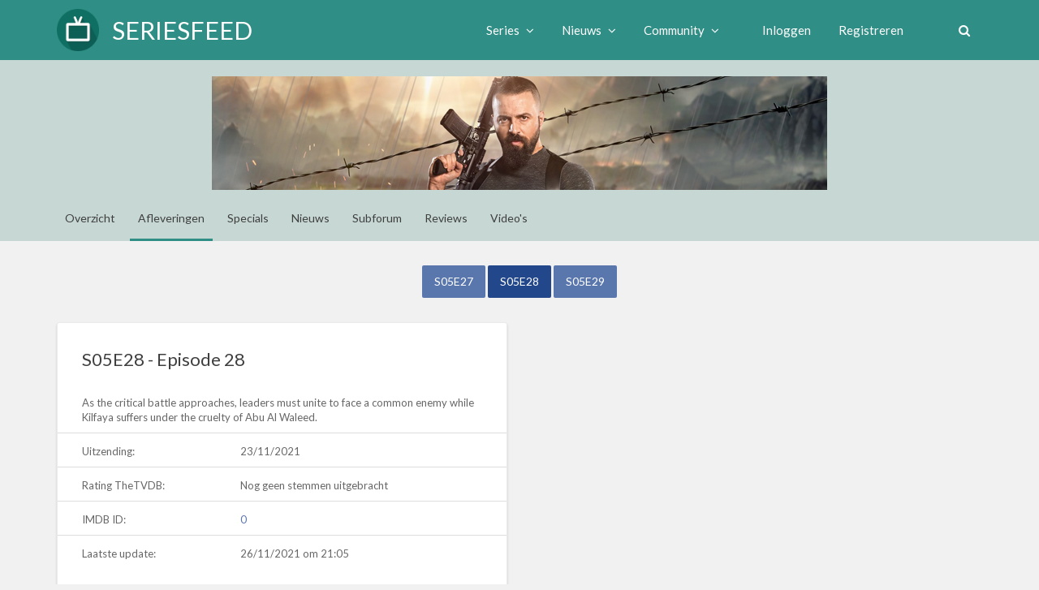

--- FILE ---
content_type: text/html; charset=UTF-8
request_url: https://www.seriesfeed.com/series/episode/426664
body_size: 85645
content:
<!DOCTYPE html>
<html lang="nl">
<head>
    <meta charset="utf-8">
    <meta name="viewport" content="width=device-width, initial-scale=1.0">
    <meta name="description" content="Alles op het gebied van series | Seriesfeed.com">
    <meta name="author" content="Seriesfeed">
    <meta name="keywords" content="series, nieuws, seriesnieuws">
    <link rel="shortcut icon" href="https://www.seriesfeed.com/static/images/favicon.png" />

    <title>Alles op het gebied van series | Seriesfeed</title>

    <!-- Bootstrap core CSS -->
    <link rel="stylesheet" href="https://www.seriesfeed.com/static/45e93f08deaaf3b983c61d7f878ad6e5de2da156/assets/bootstrap/bootstrap.min.css" />
    <link rel="stylesheet" href="https://www.seriesfeed.com/static/45e93f08deaaf3b983c61d7f878ad6e5de2da156/assets/bootstrap/theme.css" />
    <link rel="stylesheet" href="https://www.seriesfeed.com/static/45e93f08deaaf3b983c61d7f878ad6e5de2da156/assets/bootstrap/bootstrap-reset.css" />
    <link rel="stylesheet" href="https://www.seriesfeed.com/static/45e93f08deaaf3b983c61d7f878ad6e5de2da156/assets/bootstrap/component.css" />

    <!-- Assets css-->
    <link rel="stylesheet" href="https://www.seriesfeed.com/static/45e93f08deaaf3b983c61d7f878ad6e5de2da156/assets/font-awesome/css/font-awesome.css" />
    <link rel="stylesheet" href="https://www.seriesfeed.com/static/45e93f08deaaf3b983c61d7f878ad6e5de2da156/assets/font-awesome/css/font-awesome.min.css" />
    <link rel="stylesheet" href="https://www.seriesfeed.com/static/45e93f08deaaf3b983c61d7f878ad6e5de2da156/assets/magnific-popup/magnific-popup.css" />
    <link rel="stylesheet" href="https://www.seriesfeed.com/static/45e93f08deaaf3b983c61d7f878ad6e5de2da156/assets/stacktable/stacktable.css" />

    <!-- External CSS -->
    <link rel="stylesheet" href='https://fonts.googleapis.com/css?family=Lato' type='text/css'>

    <link rel="stylesheet" href="https://www.seriesfeed.com/static/45e93f08deaaf3b983c61d7f878ad6e5de2da156/style/css/screen.css" />

    <script>
        window.onerror = function (e) {
            if (e === "Syntax error" || e instanceof SyntaxError || e.name === "SyntaxError") {
                document.getElementById('outdatedBrowser').className = document.getElementById('outdatedBrowser').className.replace(" hidden", "");
            }
        };
    </script>
    <!-- Need to be separate to enable detection -->
    <script>
        const test = async () => {};
    </script>

    </head>

<body class="light-theme" data-theme="light-theme">
    <div class="page-container">
        <div class="contentWrapper">
            <div class="header-fill"></div>
            <header>
                <div class="container">
                    <div class="row">
                        <div class="col-xs-12">
                            <div class="logo-div">
                                <a class="logo-link" href="/">
                                    <img src="https://www.seriesfeed.com/static/images/logo.png" alt="Seriesfeed logo" class="logo"> <span>Seriesfeed</span>
                                </a>
                            </div><!-- No new line here! --><div class="main-menu-div">
                                

<ul class="main-menu">
    <li class="top-level submenu-toggle">
        <a class="top-level-toggle cursor">
            <i class="fa fa-bars" aria-hidden="true"></i>
            <i class="fa fa-times" aria-hidden="true"></i>
        </a>
    </li>
    <div class="submenu">
        <div class="inner">
            <li class="top-level">
                <a class="top-level-toggle">
                    Series <i class="fa fa-angle-down"></i>
                </a>
                <ul class="main-menu-dropdown">
                    <li><a href="/series/overview/A">Overzicht series</a></li>
                    <li><a href="/discover/genre">Genres</a></li>
                    <li><a href="/discover/networks">Netwerken</a></li>
                    <li><a href="/series/new">Nieuw toegevoegde series</a></li>
                                                            <li><a href="/series/search">Zoeken</a></li>
                </ul>
            </li>

            
            <li class="top-level">
                <a class="top-level-toggle">
                    Nieuws <i class="fa fa-angle-down"></i>
                </a>
                <ul class="main-menu-dropdown">
                    <li><a href="/news/">Home</a></li>
                    <li><a href="/news/archive">Archief</a></li>
                    <li><a href="/news/suggest">Tip de redactie</a></li>
                                    </ul>
            </li>

            <li class="top-level">
                <a class="top-level-toggle">
                    Community <i class="fa fa-angle-down"></i>
                </a>
                <ul class="main-menu-dropdown">
                    <li><a href="/users">Ledenlijst</a></li>
                    <li><a href="/about/">Over Seriesfeed</a></li>
                    <li><a href="/terms_and_conditions/">Algemene voorwaarden</a></li>
                </ul>
            </li>

                        <li class="top-level login-li margin-left">
                <a class="top-level-toggle cursor" href="/login/?id=426664&amp;return=serie.episode">
                    Inloggen
                </a>
            </li>

            <li class="top-level">
                <a class="top-level-toggle cursor" href="/register/">
                    Registreren
                </a>
            </li>
                    </div>
    </div>

    
    <li class="top-level upper search-li margin-left">
        <a class="top-level-toggle cursor">
            <i class="fa fa-search"></i>
        </a>
        <form method="get" action="/series/search" autocomplete="off">
            <input class="form-control search" placeholder="Zoek serie" type="text" name="search" id="search" />
        </form>
    </li>
</ul>
                            </div>
                        </div>
                    </div>
                </div>
            </header>
            <div id="outdatedBrowser" class="hidden">
                <div class="container">
                    <div class="row">
                        <div class="col-xs-12">
                            <div class="blog-left cardStyle ">
                                <div class="blog-content">
                                    <p>Je browser ondersteunt niet alle moderne javascript code. Lees <a href="/forum/topic/895">dit topic</a> voor meer informatie.</p>
                                </div>
                            </div>
                        </div>
                    </div>
                </div>
            </div>
                <div class="wrapper show padding">
        <div class="showBanner">
    <input id="seriesName" type="hidden" value="Al Hayba" />
    <input id="seriesId" type="hidden" value="4109" />
    <div class="container">
                        <a href="/series/al-hayba/"><img src="https://www.seriesfeed.com/static/series/al-hayba-banner.jpg" alt="Banner voor Al Hayba" title="Banner voor Al Hayba" class="" /></a>
            </div>
</div>
<div class="showMenu">
    <div class="container">
                                                                        <a href="/series/al-hayba/" class="btn ">Overzicht</a>
                                                        <a href="/series/al-hayba/episodes" class="btn active">Afleveringen</a>
                                                        <a href="/series/al-hayba/specials" class="btn ">Specials</a>
                                                        <a href="/news/tag/al-hayba" class="btn ">Nieuws</a>
                                                        <a href="/series/al-hayba/subforum" class="btn ">Subforum</a>
                                                        <a href="/series/al-hayba/reviews" class="btn ">Reviews</a>
                                                        <a href="/series/al-hayba/videos" class="btn ">Video&#039;s</a>
                    </div>
    <div class="mobileMenuTrigger"><i class="fa fa-bars"></i><i class="fa fa-times"></i></div>
</div>
        <div class="container">
                            <div class="row">
                    <div class="col-xs-12 showEpisodes" align="center">
                                                                                <a href="/series/episode/426663" title="Ga naar aflevering S05E27 - Episode 27" class="btn btn-success">S05E27</a>
                                                                                                            <a href="#" title="Deze aflevering" class="btn btn-primary">S05E28</a>
                                                                                                            <a href="/series/episode/426665" title="Ga naar aflevering S05E29 - Episode 29" class="btn btn-success">S05E29</a>
                                                                        </div>
                </div>
                        <div class="row">
                <div class="col-xs-12 col-md-6">
                    <div class="blog-left cardStyle cardTable">
                        <div class="blog-content">
                            <h3>S05E28 - Episode 28</h3>
                            <table class="table table-no-header" id="episodeInfo">
                                <tbody>
                                    <tr>
                                        <td id="summary" colspan="2">As the critical battle approaches, leaders must unite to face a common enemy while Kilfaya suffers under the cruelty of Abu Al Waleed.</td>
                                    </tr>
                                    <tr>
                                        <td>Uitzending:</td>
                                        <td>23/11/2021</td>
                                    </tr>
                                    <tr>
                                        <td>Rating TheTVDB:</td>
                                        <td>
                                            Nog geen stemmen uitgebracht
                                        </td>
                                    </tr>
                                    <tr>
                                        <td>IMDB ID:</td>
                                        <td>
                                                                                            <a href="http://www.imdb.com/title/0" target=_blank>0</a>
                                                                                    </td>
                                    </tr>
                                    <tr>
                                        <td>Laatste update:</td>
                                        <td>26/11/2021 om 21:05</td>
                                    </tr>
                                                                    </tbody>
                            </table>
                        </div>
                    </div>
                </div>
                            </div>
        </div>
    </div>
        </div>
        <footer>
            <div class="container">
                <div class="row">
                    <div class="col-xs-12 col-sm-12">
                        <p>&copy; Seriesfeed. TV information and images are provided by <a href="https://www.thetvdb.com" target="_blank">TheTVDB.com</a>, but we are not endorsed or certified by TheTVDB.com or its affiliates.</p>
                    </div>
                </div>
            </div>
        </footer>
    </div>

<!-- 3rd party assets -->
<script src="https://www.seriesfeed.com/static/45e93f08deaaf3b983c61d7f878ad6e5de2da156/assets/jquery/jquery-3.6.0.min.js"></script>
<script src="https://www.seriesfeed.com/static/45e93f08deaaf3b983c61d7f878ad6e5de2da156/assets/bootstrap/bootstrap.min.js"></script>
<script src="https://www.seriesfeed.com/static/45e93f08deaaf3b983c61d7f878ad6e5de2da156/assets/bootstrap/hover-dropdown.js"></script>
<script src="https://www.seriesfeed.com/static/45e93f08deaaf3b983c61d7f878ad6e5de2da156/assets/easing/jquery.easing.min.js"></script>
<script src="https://www.seriesfeed.com/static/45e93f08deaaf3b983c61d7f878ad6e5de2da156/assets/mixitup/mixitup.js"></script>
<script src="https://www.seriesfeed.com/static/45e93f08deaaf3b983c61d7f878ad6e5de2da156/assets/magnific-popup/jquery.magnific-popup.min.js"></script>
<script src="https://www.seriesfeed.com/static/45e93f08deaaf3b983c61d7f878ad6e5de2da156/assets/stacktable/stacktable.js"></script>
<script src="https://www.seriesfeed.com/static/45e93f08deaaf3b983c61d7f878ad6e5de2da156/assets/tablesorter/jquery.tablesorter.min.js"></script>
<!-- Seriesfeed assets -->
<script>(function(){var HINT={};HINT.CENSOR_HAS_ALLOWED=!1;HINT.CENSOR_HAS_REPLACEMENTS=!1;HINT.EMOTICONS_NOT_AFTER=0;HINT.PREG_HAS_PASSTHROUGH=!1;HINT.RULE_AUTO_CLOSE=1;HINT.RULE_AUTO_REOPEN=1;HINT.RULE_BREAK_PARAGRAPH=1;HINT.RULE_CREATE_PARAGRAPHS=1;HINT.RULE_DISABLE_AUTO_BR=1;HINT.RULE_ENABLE_AUTO_BR=0;HINT.RULE_IGNORE_TAGS=1;HINT.RULE_IGNORE_TEXT=1;HINT.RULE_IGNORE_WHITESPACE=1;HINT.RULE_IS_TRANSPARENT=1;HINT.RULE_PREVENT_BR=1;HINT.RULE_SUSPEND_AUTO_BR=1;HINT.RULE_TRIM_FIRST_LINE=1;HINT.attributeDefaultValue=0;HINT.closeAncestor=0;HINT.closeParent=1;HINT.createChild=1;HINT.fosterParent=1;HINT.hash=1;HINT.ignoreAttrs=1;HINT.namespaces=0;HINT.onRender=1;HINT.onUpdate=1;HINT.regexp=1;HINT.regexpLimit=1;HINT.requireAncestor=1;var o82015558=[0,0];var o85888FAE=["","id"];var oB565876D={flags:2};var oD276C2BF=["","type"];var oFD1771DD=[65431,771];var o2740C1FF=[65413,771];var o4276ED95=[32896,514];var o50F8C672=[32772,514];var o23EC4D88=[65440,768];var oA80287CC={flags:3089};var oAB64EF36=["","type","id"];var o1BC3EAF4={filterChain:[],required:!1};var o7CD6F864={"B":1,"COLOR":1,"I":1,"S":1,"SIZE":1,"SPOILER":1,"U":1,"URL":1};var o2037858F={closeParent:o7CD6F864,flags:3349};var oEE1500E4={"B":1,"COLOR":1,"I":1,"RENEWAL":1,"S":1,"SIZE":1,"SPOILER":1,"TD":1,"TH":1,"TR":1,"U":1,"URL":1};var o1B4F5B52=[function(tag,tagConfig){return filterAttributes(tag,tagConfig,registeredVars,logger)}];var o0B408494={closeParent:o7CD6F864,flags:268,fosterParent:o7CD6F864};var oC561679D={closeParent:o7CD6F864,flags:3460,fosterParent:o7CD6F864};var o75AB9259={filterChain:[function(attrValue,attrName){return NumericFilter.filterUint(attrValue)}],required:!1};var oFB2F5649={filterChain:[function(attrValue,attrName){return RegexpFilter.filter(attrValue,/^[-0-9A-Za-z_]+$/)}],required:!1};var o96E9D68F={closeParent:{"B":1,"COLOR":1,"I":1,"RENEWAL":1,"S":1,"SIZE":1,"SPOILER":1,"TD":1,"TH":1,"U":1,"URL":1},flags:264,fosterParent:o7CD6F864};var oF307D35C={filterChain:[function(attrValue,attrName){return UrlFilter.filter(attrValue,registeredVars.urlConfig,logger)}],required:!0};var oD8AFD6DD={allowed:o2740C1FF,attributes:{},bitNumber:0,filterChain:o1B4F5B52,nestingLimit:10,rules:oB565876D,tagLimit:5000};var oAD1A50EE={allowed:oFD1771DD,attributes:{},bitNumber:1,filterChain:o1B4F5B52,nestingLimit:10,rules:o0B408494,tagLimit:5000};var o87FAEA40={allowed:o2740C1FF,attributes:{},bitNumber:4,filterChain:o1B4F5B52,nestingLimit:10,rules:{closeParent:o7CD6F864,flags:260,fosterParent:o7CD6F864},tagLimit:5000};var xsl=("<xsl:stylesheet version=\"1.0\" xmlns:xsl=\"http:\/\/www.w3.org\/1999\/XSL\/Transform\"><xsl:output method=\"html\" encoding=\"utf-8\" indent=\"no\"\/><xsl:decimal-format decimal-separator=\".\"\/>$aALIGN\"><div$ltext-align:{@align}\">$c<\/div>$b$aB|H1|H2|H3|H4|I|LI|S|TABLE|TD|TH|TR|U|p\"><xsl:element name=\"{translate(name(),'ABDEHILRSTU','abdehilrstu')}\">$c<\/xsl:element>$b$aCENSOR\"><$m><$e$f@with\">$g@with\"\/><\/$e><$o>****<\/$o><\/$m>$b$aCENTER\"><div$ltext-align:center\">$c<\/div>$b$aCODE\"><pre data-s9e-livepreview-hash=\"\" data-s9e-livepreview-onupdate=\"if(typeof hljsLoader!=='undefined')hljsLoader.highlightBlocks(this)\"><code><$s$f@lang\"><$q name=\"class\">language-$g@lang\"\/><\/$q><\/$s>$c<\/code><script async=\"\" crossorigin=\"anonymous\" data-hljs-style=\"github\" data-s9e-livepreview-onrender=\"if(typeof hljsLoader!=='undefined')this.parentNode.removeChild(this)\" integrity=\"sha384-oTqfbnKDrROJYNQZI1U\/\/Vr36HEjwJafOewSUYYyb5OXhv0r2qRQcjAP3yXa4HCg\" onload=\"hljsLoader.highlightBlocks(this.parentNode)\"$jhttps:\/\/cdn.jsdelivr.net\/gh\/s9e\/hljs-loader@1.0.24\/loader.min.js\"\/><\/pre>$b$aCOLOR\"><span$lcolor:{@color}\">$c<\/span>$b$aE\"><$m><$e$f.=':)'\"><img$d$i$jhttps:\/\/www.seriesfeed.com\/static\/emojis\/smile.png\"$k:)\"$hLachen\"\/><\/$e><$e$f.=':grinn:'\"><img$d$i$jhttps:\/\/www.seriesfeed.com\/static\/emojis\/happy.png\"$k:grinn:\"$hBlij\"\/><\/$e><$e$f.=':D'\"><img$d$i$jhttps:\/\/www.seriesfeed.com\/static\/emojis\/super_happy.png\"$k:D\"$hSuper blij\"\/><\/$e><$e$f.=':burst:'\"><img$d$i$jhttps:\/\/www.seriesfeed.com\/static\/emojis\/burst.png\"$k:burst:\"$hROFL\"\/><\/$e><$e$f.=':('\"><img$d$i$jhttps:\/\/www.seriesfeed.com\/static\/emojis\/sad.png\"$k:(\"$hVerdrietig\"\/><\/$e><$e$f.=':cry:'\"><img$d$i$jhttps:\/\/www.seriesfeed.com\/static\/emojis\/crying.png\"$k:cry:\"$hHuilen\"\/><\/$e><$e$f.='8-)'\"><img$d$i$jhttps:\/\/www.seriesfeed.com\/static\/emojis\/cool.png\"$k8-)\"$hCool\"\/><\/$e><$e$f.=':$'\"><img$d$i$jhttps:\/\/www.seriesfeed.com\/static\/emojis\/blush.png\"$k:$\"$hBlozen\"\/><\/$e><$e$f.=';)'\"><img$d$i$jhttps:\/\/www.seriesfeed.com\/static\/emojis\/wink_face.png\"$k;)\"$hKnipoog\"\/><\/$e>"+"<$e$f.=':@'\"><img$d$i$jhttps:\/\/www.seriesfeed.com\/static\/emojis\/angryface.png\"$k:@\"$hBoos\"\/><\/$e><$e$f.=':nerd:'\"><img$d$i$jhttps:\/\/www.seriesfeed.com\/static\/emojis\/nerd.png\"$k:nerd:\"$hNerd\"\/><\/$e><$e$f.=':nice:'\"><img$d$i$jhttps:\/\/www.seriesfeed.com\/static\/emojis\/nice.png\"$k:nice:\"$hNice\"\/><\/$e><$e$f.=':loveit:'\"><img$d$i$jhttps:\/\/www.seriesfeed.com\/static\/emojis\/love_it.png\"$k:loveit:\"$hAwesome\"\/><\/$e><$e$f.=':|'\"><img$d$i$jhttps:\/\/www.seriesfeed.com\/static\/emojis\/shock.png\"$k:|\"$hSchok\"\/><\/$e><$e$f.='0_0'\"><img$d$i$jhttps:\/\/www.seriesfeed.com\/static\/emojis\/bigger_shock.png\"$k0_0\"$hBang\"\/><\/$e><$e$f.=':P'\"><img$d$i$jhttps:\/\/www.seriesfeed.com\/static\/emojis\/thung_out.png\"$k:P\"$hTong\"\/><\/$e><$e$f.=':XP:'\"><img$d$i$jhttps:\/\/www.seriesfeed.com\/static\/emojis\/crazy_thung.png\"$k:XP:\"$hGekke tong\"\/><\/$e><$e$f.=':evil:'\"><img$d$i$jhttps:\/\/www.seriesfeed.com\/static\/emojis\/evilface.png\"$k:evil:\"$hKwaadaardig\"\/><\/$e><$e$f.=':roll:'\"><img$d$i$jhttps:\/\/www.seriesfeed.com\/static\/emojis\/roll_eyes.png\"$k:roll:\"$hRollende ogen\"\/><\/$e><$e$f.=':closed:'\"><img$d$i$jhttps:\/\/www.seriesfeed.com\/static\/emojis\/zipper.png\"$k:closed:\"$hGesloten mond\"\/><\/$e><$e$f.=':woo:'\"><img$d$i$jhttps:\/\/www.seriesfeed.com\/static\/emojis\/celebrations.png\"$k:woo:\"$hFeest\"\/><\/$e><$e$f.=':monclosed:'\"><img$d$i$jhttps:\/\/www.seriesfeed.com\/static\/emojis\/monkey_closed.png\"$k:monclosed:\"$hAap ogen\"\/><\/$e><$e$f.=':monopen:'\"><img$d$i$jhttps:\/\/www.seriesfeed.com\/static\/emojis\/monkey_open.png\"$k:monopen:\"$hAap kiekeboe\"\/><\/$e><$e$f.=':monshh:'\"><img$d$i$jhttps:\/\/www.seriesfeed.com\/static\/emojis\/monkey_shh.png\"$k:monshh:\"$hAap shh\"\/><\/$e><$e$f.=':hand:'\"><img$d$i$jhttps:\/\/www.seriesfeed.com\/static\/emojis\/hand.png\"$k:hand:\"$hHand\"\/><\/$e><$e$f.=':strong:'\"><img$d$i$jhttps:\/\/www.seriesfeed.com\/static\/emojis\/strong.png\"$k:strong:\"$hSterk\"\/><\/$e><$e$f.=':ok:'\"><img$d$i$jhttps:\/\/www.seriesfeed.com\/static\/emojis\/ok.png\"$k:ok:\"$hOK\"\/><\/$e><$e$f.=':up:'\"><img$d$i$jhttps:\/\/www.seriesfeed.com\/static\/emojis\/thumbsup.png\"$k:up:\"$h"+"Like\"\/><\/$e><$e$f.=':down:'\"><img$d$i$jhttps:\/\/www.seriesfeed.com\/static\/emojis\/thumbsdown.png\"$k:down:\"$hDislike\"\/><\/$e><$o>$g.\"\/><\/$o><\/$m>$b$aFACEBOOK\"><iframe$tfacebook\" allowfullscreen=\"\" data-s9e-livepreview-ignore-attrs=\"style\" loading=\"lazy\" onload=\"var c=new MessageChannel;c.port1.onmessage=function(e){{style.height=e.data+'px'}};contentWindow.postMessage('s9e:init','https:\/\/s9e.github.io',[c.port2])\" scrolling=\"no\"$jhttps:\/\/s9e.github.io\/iframe\/2\/facebook.min.html#{@type}{@id}\"$lborder:0;height:360px;max-width:640px;width:100%\"\/>$b$aHR\"><hr\/>$b$aIMG\"><img$j{@src}\"$h{@title}\"$k{@alt}\">$nheight|@width\"\/><\/img>$b$aLIST\"><$m><$e$fnot(@type)\"><ul>$c<\/ul><\/$e><$e$fstarts-with(@type,'decimal')or starts-with(@type,'lower')or starts-with(@type,'upper')\"><ol$l$r>$nstart\"\/>$c<\/ol><\/$e><$o><ul$l$r>$c<\/ul><\/$o><\/$m>$b$aME\"><span>* <$s$f@me\">$g@me\"\/><xsl:text> <\/xsl:text><\/$s>$c<\/span>$b$aMODBREAK\"><fieldset$dmodbreak\"><legend>Modbreak: <\/legend><br\/>$c<\/fieldset>$b$aPOLL\"><div$dpoll\" data-poll-id=\"{@poll}\"\/>$b$aPREG_3A04ECED\"><a href=\"https:\/\/www.seriesfeed.com\/users\/{@_1}\">$g@_1\"\/><\/a>$b$aQUOTE\"><blockquote><$s$fnot(@author)\"><$q name=\"class\">uncited<\/$q><\/$s><div><$s$f@author\"><cite>$g@author\"\/> schreef:<br\/><\/cite><\/$s>$c<\/div><\/blockquote>$b$aRENEWAL\"><tr><td>$c<\/td><td><$m><$e$fstarts-with(@compare,'up')\"><i$dfa fa-arrow-up\"\/><\/$e><$e$fstarts-with(@compare,'down')\"><i$dfa fa-arrow-down\"\/><\/$e><$e$fstarts-with(@compare,'equal')\"><i$dfa fa-minus\"\/><\/$e><\/$m><\/td><$m><$e$f$p=0\"><td$dcanceled\">Geannuleerd<\/td><\/$e><$e$f$p=1\"><td$dvery-likely-cancellation\">Zeer waarschijnlijke annulering<\/td><\/$e><$e$f$p=2\"><td$dlikely-cancellation\">Waarschijnlijke annulering<\/td><\/$e><$e$f$p=3\"><td$duncertain\">Twijfelgeval<\/td><\/$e><$e$f$p=4\"><td$dlikely-renewal\">Waarschijnlijke renewal<\/td><\/$e><$e$f$p=5\"><td$dvery-likely-renewal\">Zeer waarschijnlijke renewal<\/td><\/$e><$e$f$p=6\"><td$drenewed\">Renewed<\/td><\/$e><\/$m><\/tr>$b$aRENEWAL-LEGEND\"><table$drenewals-legend table table-thinline "+"table-hover\"><tr><th colspan=\"2\"><h4>Legende<\/h4><\/th><\/tr><tr><td colspan=\"2\">De symbolen voor het toekomstperspectief in de tabellen geven aan wat de verwachting is voor deze serie ten opzichte van vorige week. Daarbij geldt het volgende:<\/td><\/tr><tr><td><i$dfa fa-arrow-down\"\/><\/td><td>De kans op renewal is verkleind t.o.v. vorige week<\/td><\/tr><tr><td><i$dfa fa-minus\"\/><\/td><td>Er heeft geen mutatie plaatsgevonden t.o.v. vorige week<\/td><\/tr><tr><td><i$dfa fa-arrow-up\"\/><\/td><td>De kans op renewal is vergroot t.o.v. vorige week<\/td><\/tr><\/table>$b$aRENEWALS\"><table$drenewals table table-thinline table-hover\"><tr><th colspan=\"3\"><h3>$g@network\"\/><\/h3><\/th><\/tr>$c<\/table>$b$aSIZE\"><span$lfont-size:{@size}px\">$c<\/span>$b$aSPOILER\"><span$dspoilerTag\">$c<\/span>$b$aURL\"><a href=\"{@url}\">$ntitle\"\/>$c<\/a>$b$aVIDEO\"><video controls=\"\"$j{@src}\"\/>$b$aYOUTUBE\"><span$tyoutube\"$ldisplay:inline-block;width:100%;max-width:640px\"><span$ldisplay:block;overflow:hidden;position:relative;padding-bottom:56.25%\"><iframe allowfullscreen=\"\" loading=\"lazy\" scrolling=\"no\"$lbackground:url(https:\/\/i.ytimg.com\/vi\/{@id}\/hqdefault.jpg) 50% 50% \/ cover;border:0;height:100%;left:0;position:absolute;width:100%\"><$q name=\"src\">https:\/\/www.youtube.com\/embed\/$g@id\"\/><$s$f@list\">?list=$g@list\"\/><\/$s><$s$f@t\"><$m><$e$f@list\">&amp;<\/$e><$o>?<\/$o><\/$m>start=$g@t\"\/><\/$s><\/$q><\/iframe><\/span><\/span>$b$abr\"><br\/>$b$ae|i|s\"\/><\/xsl:stylesheet>").replace(/\$[a-t]/g,function(k){return{"$a":"<xsl:template match=\"","$b":"<\/xsl:template>","$c":"<xsl:apply-templates\/>","$d":" class=\"","$e":"xsl:when","$f":" test=\"","$g":"<xsl:value-of select=\"","$h":" title=\"","$i":"smiley\"","$j":" src=\"","$k":" alt=\"","$l":" style=\"","$m":"xsl:choose","$n":"<xsl:copy-of select=\"@","$o":"xsl:otherwise","$p":"@status","$q":"xsl:attribute","$r":"list-style-type:{@type}\"","$s":"xsl:if","$t":" data-s9e-mediaembed=\""}[k]});var EmailFilter={filter:function(attrValue){return/^[-\w.+]+@[-\w.]+$/.test(attrValue)?attrValue:!1}};var FalseFilter={filter:function(attrValue){return!1}};var HashmapFilter={filter:function(attrValue,map,strict){if(attrValue in map){return map[attrValue]}
return(strict)?!1:attrValue}};var MapFilter={filter:function(attrValue,map){var i=-1,cnt=map.length;while(++i<cnt){if(map[i][0].test(attrValue)){return map[i][1]}}
return attrValue}};var NetworkFilter={filterIp:function(attrValue){if(/^[\d.]+$/.test(attrValue)){return NetworkFilter.filterIpv4(attrValue)}
if(/^[\da-f:]+$/i.test(attrValue)){return NetworkFilter.filterIpv6(attrValue)}
return!1},filterIpport:function(attrValue){var m,ip;if(m=/^\[([\da-f:]+)(\]:[1-9]\d*)$/i.exec(attrValue)){ip=NetworkFilter.filterIpv6(m[1]);if(ip===!1){return!1}
return'['+ip+m[2]}
if(m=/^([\d.]+)(:[1-9]\d*)$/.exec(attrValue)){ip=NetworkFilter.filterIpv4(m[1]);if(ip===!1){return!1}
return ip+m[2]}
return!1},filterIpv4:function(attrValue){if(!/^\d+\.\d+\.\d+\.\d+$/.test(attrValue)){return!1}
var i=4,p=attrValue.split('.');while(--i>=0){if(p[i][0]==='0'||p[i]>255){return!1}}
return attrValue},filterIpv6:function(attrValue){return/^([\da-f]{0,4}:){2,7}(?:[\da-f]{0,4}|\d+\.\d+\.\d+\.\d+)$/.test(attrValue)?attrValue:!1}};var NumericFilter={filterFloat:function(attrValue){return/^(?:0|-?[1-9]\d*)(?:\.\d+)?(?:e[1-9]\d*)?$/i.test(attrValue)?attrValue:!1},filterInt:function(attrValue){return/^(?:0|-?[1-9]\d*)$/.test(attrValue)?attrValue:!1},filterRange:function(attrValue,min,max,logger){if(!/^(?:0|-?[1-9]\d*)$/.test(attrValue)){return!1}
attrValue=parseInt(attrValue,10);if(attrValue<min){if(logger){logger.warn('Value outside of range, adjusted up to min value',{'attrValue':attrValue,'min':min,'max':max})}
return min}
if(attrValue>max){if(logger){logger.warn('Value outside of range, adjusted down to max value',{'attrValue':attrValue,'min':min,'max':max})}
return max}
return attrValue},filterUint:function(attrValue){return/^(?:0|[1-9]\d*)$/.test(attrValue)?attrValue:!1}};var RegexpFilter={filter:function(attrValue,regexp){return regexp.test(attrValue)?attrValue:!1}};var TimestampFilter={filter:function(attrValue){var m=/^(?=\d)(?:(\d+)h)?(?:(\d+)m)?(?:(\d+)s)?$/.exec(attrValue);if(m){return 3600*(m[1]||0)+60*(m[2]||0)+(+m[3]||0)}
return NumericFilter.filterUint(attrValue)}};var UrlFilter={filter:function(attrValue,urlConfig,logger){var p=UrlFilter.parseUrl(attrValue.replace(/^\s+/,'').replace(/\s+$/,''));var error=UrlFilter.validateUrl(urlConfig,p);if(error){if(logger){p.attrValue=attrValue;logger.err(error,p)}
return!1}
return UrlFilter.rebuildUrl(urlConfig,p)},parseUrl:function(url){var regexp=/^(?:([a-z][-+.\w]*):)?(?:\/\/(?:([^:\/?#]*)(?::([^\/?#]*)?)?@)?(?:(\[[a-f\d:]+\]|[^:\/?#]+)(?::(\d*))?)?(?![^\/?#]))?([^?#]*)(\?[^#]*)?(#.*)?$/i;var m=regexp.exec(url),parts={},tokens=['scheme','user','pass','host','port','path','query','fragment'];tokens.forEach(function(name,i){parts[name]=(m[i+1]>'')?m[i+1]:''});parts.scheme=parts.scheme.toLowerCase();parts.host=parts.host.replace(/[\u3002\uff0e\uff61]/g,'.').replace(/\.+$/g,'');if(/[^\x00-\x7F]/.test(parts.host)&&typeof punycode!=='undefined'){parts.host=punycode.toASCII(parts.host)}
return parts},rebuildUrl:function(urlConfig,p){var url='';if(p.scheme!==''){url+=p.scheme+':'}
if(p.host!==''){url+='//';if(p.user!==''){url+=rawurlencode(decodeURIComponent(p.user));if(p.pass!==''){url+=':'+rawurlencode(decodeURIComponent(p.pass))}
url+='@'}
url+=p.host;if(p.port!==''){url+=':'+p.port}}else if(p.scheme==='file'){url+='//'}
var path=p.path+p.query+p.fragment;path=path.replace(/%.?[a-f]/g,function(str){return str.toUpperCase()},path);url+=UrlFilter.sanitizeUrl(path);if(!p.scheme){url=url.replace(/^([^\/]*):/,'$1%3A')}
return url},sanitizeUrl:function(url){return url.replace(/[^\u0020-\u007E]+/g,encodeURIComponent).replace(/%(?![0-9A-Fa-f]{2})|[^!#-&*-;=?-Z_a-z~]/g,function(m){return'%'+m[0].charCodeAt(0).toString(16).toUpperCase()})},validateUrl:function(urlConfig,p){if(p.scheme!==''&&!urlConfig.allowedSchemes.test(p.scheme)){return'URL scheme is not allowed'}
if(p.host!==''){var regexp=/^(?!-)[-a-z0-9]{0,62}[a-z0-9](?:\.(?!-)[-a-z0-9]{0,62}[a-z0-9])*$/i;if(!regexp.test(p.host)){if(!NetworkFilter.filterIpv4(p.host)&&!NetworkFilter.filterIpv6(p.host.replace(/^\[(.*)\]$/,'$1',p.host))){return'URL host is invalid'}}
if((urlConfig.disallowedHosts&&urlConfig.disallowedHosts.test(p.host))||(urlConfig.restrictedHosts&&!urlConfig.restrictedHosts.test(p.host))){return'URL host is not allowed'}}else if(/^(?:(?:f|ht)tps?)$/.test(p.scheme)){return'Missing host'}}};function html_entity_decode(str){var b=document.createElement('b');html_entity_decode=function(str){b.innerHTML=str.replace(/</g,'&lt;');return b.textContent};return html_entity_decode(str)}
function htmlspecialchars_compat(str){var t={'<':'&lt;','>':'&gt;','&':'&amp;','"':'&quot;'};return str.replace(/[<>&"]/g,function(c){return t[c]})}
function htmlspecialchars_noquotes(str){var t={'<':'&lt;','>':'&gt;','&':'&amp;'};return str.replace(/[<>&]/g,function(c){return t[c]})}
function rawurlencode(str){return encodeURIComponent(str).replace(/[!'()*]/g,function(c){return'%'+c.charCodeAt(0).toString(16).toUpperCase()})}
function returnFalse(){return!1}
function returnTrue(){return!0}
function executeAttributePreprocessors(tag,tagConfig){if(typeof tagConfig.attributePreprocessors==='undefined'){return}
tagConfig.attributePreprocessors.forEach(function(ap){var attrName=ap[0],regexp=ap[1],map=ap[2];if(tag.hasAttribute(attrName)){executeAttributePreprocessor(tag,attrName,regexp,map)}})}
function filterAttributes(tag,tagConfig,registeredVars,logger){var attributes={},attrName;for(attrName in tagConfig.attributes){var attrConfig=tagConfig.attributes[attrName],attrValue=!1;if(tag.hasAttribute(attrName)){attrValue=executeAttributeFilterChain(attrConfig.filterChain,attrName,tag.getAttribute(attrName))}
if(attrValue!==!1){attributes[attrName]=attrValue}else if(HINT.attributeDefaultValue&&typeof attrConfig.defaultValue!=='undefined'){attributes[attrName]=attrConfig.defaultValue}else if(attrConfig.required){tag.invalidate()}}
tag.setAttributes(attributes)}
function filterTag(tag){var tagName=tag.getName(),tagConfig=tagsConfig[tagName];logger.setTag(tag);for(var i=0;i<tagConfig.filterChain.length;++i){if(tag.isInvalid()){break}
tagConfig.filterChain[i](tag,tagConfig)}
logger.unsetTag()}
function executeAttributeFilterChain(filterChain,attrName,attrValue){logger.setAttribute(attrName);for(var i=0;i<filterChain.length;++i){attrValue=filterChain[i](attrValue,attrName);if(attrValue===!1){break}}
logger.unsetAttribute();return attrValue}
function executeAttributePreprocessor(tag,attrName,regexp,map){var attrValue=tag.getAttribute(attrName),captures=getNamedCaptures(attrValue,regexp,map),k;for(k in captures){if(k===attrName||!tag.hasAttribute(k)){tag.setAttribute(k,captures[k])}}}
function getNamedCaptures(attrValue,regexp,map){var m=regexp.exec(attrValue);if(!m){return[]}
var values={};map.forEach(function(k,i){if(typeof m[i]==='string'&&m[i]!==''){values[k]=m[i]}});return values}
function Logger(){this.callbacks={};this.logs=[]}
Logger.prototype.attrName;Logger.prototype.callbacks;Logger.prototype.logs;Logger.prototype.tag;Logger.prototype.add=function(type,msg,context){context=context||{};if(!('attrName' in context)&&this.attrName){context.attrName=this.attrName}
if(!('tag' in context)&&this.tag){context.tag=this.tag}
if(this.callbacks[type]){this.callbacks[type].forEach(function(callback){callback(msg,context)})}
this.logs.push([type,msg,context])};Logger.prototype.clear=function(){this.logs=[];this.unsetAttribute();this.unsetTag()};Logger.prototype.getLogs=function(){return this.logs};Logger.prototype.on=function(type,callback){this.callbacks[type].push(callback)};Logger.prototype.setAttribute=function(attrName){this.attrName=attrName};Logger.prototype.setTag=function(tag){this.tag=tag};Logger.prototype.unsetAttribute=function(){delete this.attrName};Logger.prototype.unsetTag=function(){delete this.tag};Logger.prototype.debug=function(msg,context){this.add('debug',msg,context)};Logger.prototype.err=function(msg,context){this.add('err',msg,context)};Logger.prototype.info=function(msg,context){this.add('info',msg,context)};Logger.prototype.warn=function(msg,context){this.add('warn',msg,context)};function Tag(type,name,pos,len,priority){this.type=+type;this.name=name;this.pos=+pos;this.len=+len;this.sortPriority=+priority||0;this.attributes={};this.cascade=[];if(isNaN(type+pos+len)){this.invalidate()}}
Tag.START_TAG=1;Tag.END_TAG=2;Tag.SELF_CLOSING_TAG=3;Tag.prototype.attributes;Tag.prototype.cascade;Tag.prototype.endTag;Tag.prototype.invalid=!1;Tag.prototype.len;Tag.prototype.name;Tag.prototype.pos;Tag.prototype.sortPriority;Tag.prototype.startTag;Tag.prototype.type;Tag.prototype.addFlags=function(flags){this.flags|=flags};Tag.prototype.cascadeInvalidationTo=function(tag){this.cascade.push(tag);if(this.invalid){tag.invalidate()}};Tag.prototype.invalidate=function(){if(!this.invalid){this.invalid=!0;this.cascade.forEach(function(tag){tag.invalidate()})}};Tag.prototype.pairWith=function(tag){if(this.canBePaired(this,tag)){this.endTag=tag;tag.startTag=this;this.cascadeInvalidationTo(tag)}else if(this.canBePaired(tag,this)){this.startTag=tag;tag.endTag=this}};Tag.prototype.canBePaired=function(startTag,endTag){return startTag.name===endTag.name&&startTag.type===Tag.START_TAG&&endTag.type===Tag.END_TAG&&startTag.pos<=startTag.pos};Tag.prototype.removeFlags=function(flags){this.flags&=~flags};Tag.prototype.setFlags=function(flags){this.flags=flags};Tag.prototype.getAttributes=function(){var attributes={};for(var attrName in this.attributes){attributes[attrName]=this.attributes[attrName]}
return attributes};Tag.prototype.getEndTag=function(){return this.endTag};Tag.prototype.getFlags=function(){return this.flags};Tag.prototype.getLen=function(){return this.len};Tag.prototype.getName=function(){return this.name};Tag.prototype.getPos=function(){return this.pos};Tag.prototype.getSortPriority=function(){return this.sortPriority};Tag.prototype.getStartTag=function(){return this.startTag};Tag.prototype.getType=function(){return this.type};Tag.prototype.canClose=function(startTag){if(this.invalid||!this.canBePaired(startTag,this)||(this.startTag&&this.startTag!==startTag)||(startTag.endTag&&startTag.endTag!==this)){return!1}
return!0};Tag.prototype.isBrTag=function(){return(this.name==='br')};Tag.prototype.isEndTag=function(){return!!(this.type&Tag.END_TAG)};Tag.prototype.isIgnoreTag=function(){return(this.name==='i')};Tag.prototype.isInvalid=function(){return this.invalid};Tag.prototype.isParagraphBreak=function(){return(this.name==='pb')};Tag.prototype.isSelfClosingTag=function(){return(this.type===Tag.SELF_CLOSING_TAG)};Tag.prototype.isSystemTag=function(){return('br i pb v'.indexOf(this.name)>-1)};Tag.prototype.isStartTag=function(){return!!(this.type&Tag.START_TAG)};Tag.prototype.isVerbatim=function(){return(this.name==='v')};Tag.prototype.getAttribute=function(attrName){return this.attributes[attrName]};Tag.prototype.hasAttribute=function(attrName){return(attrName in this.attributes)};Tag.prototype.removeAttribute=function(attrName){delete this.attributes[attrName]};Tag.prototype.setAttribute=function(attrName,attrValue){this.attributes[attrName]=attrValue};Tag.prototype.setAttributes=function(attributes){this.attributes={};for(var attrName in attributes){this.attributes[attrName]=attributes[attrName]}};var RULE_AUTO_CLOSE=1<<0;var RULE_AUTO_REOPEN=1<<1;var RULE_BREAK_PARAGRAPH=1<<2;var RULE_CREATE_PARAGRAPHS=1<<3;var RULE_DISABLE_AUTO_BR=1<<4;var RULE_ENABLE_AUTO_BR=1<<5;var RULE_IGNORE_TAGS=1<<6;var RULE_IGNORE_TEXT=1<<7;var RULE_IGNORE_WHITESPACE=1<<8;var RULE_IS_TRANSPARENT=1<<9;var RULE_PREVENT_BR=1<<10;var RULE_SUSPEND_AUTO_BR=1<<11;var RULE_TRIM_FIRST_LINE=1<<12;var RULES_AUTO_LINEBREAKS=RULE_DISABLE_AUTO_BR|RULE_ENABLE_AUTO_BR|RULE_SUSPEND_AUTO_BR;var RULES_INHERITANCE=RULE_ENABLE_AUTO_BR;var WHITESPACE=" \n\t";var cntOpen;var cntTotal;var context;var currentFixingCost;var currentTag;var isRich;var logger=new Logger;var maxFixingCost=10000;var namespaces;var openTags;var output;var plugins={"Autoimage":{parser:function(text,matches){var config={attrName:"src",tagName:"IMG"};var tagName=config.tagName,attrName=config.attrName;matches.forEach(function(m){addTagPair(tagName,m[0][1],0,m[0][1]+m[0][0].length,0,2).setAttribute(attrName,m[0][0])})},quickMatch:":\/\/",regexp:/\bhttps?:\/\/[-.\w]+\/(?:[-+.:\/\w]|%[0-9a-f]{2}|\(\w+\))+\.(?:gif|jpe?g|png|svgz?|webp)(?!\S)/ig,regexpLimit:50000},"Autolink":{parser:function(text,matches){var config={attrName:"url",tagName:"URL"};matches.forEach(function(m){linkifyUrl(m[0][1],trimUrl(m[0][0]))});function linkifyUrl(tagPos,url){var endPos=tagPos+url.length,endTag=addEndTag(config.tagName,endPos,0);if(url[3]==='.'){url='http://'+url}
var startTag=addStartTag(config.tagName,tagPos,0,1);startTag.setAttribute(config.attrName,url);startTag.pairWith(endTag);var contentTag=addVerbatim(tagPos,endPos-tagPos,1000);startTag.cascadeInvalidationTo(contentTag)}
function trimUrl(url){return url.replace(/(?:(?![-=)\/_])[\s!-.:-@[-`{-~])+$/,'')}},quickMatch:":",regexp:/\bhttps:(?:[^\s()\[\]\uFF01-\uFF0F\uFF1A-\uFF20\uFF3B-\uFF40\uFF5B-\uFF65]|\([^\s()]*\)|\[\w*\])+/ig,regexpLimit:50000},"Autovideo":{parser:function(text,matches){var config={attrName:"src",tagName:"VIDEO"};var tagName=config.tagName,attrName=config.attrName;matches.forEach(function(m){addTagPair(tagName,m[0][1],0,m[0][1]+m[0][0].length,0,-1).setAttribute(attrName,m[0][0])})},quickMatch:":\/\/",regexp:/\bhttps?:\/\/[-.\w]+\/(?:[-+.:\/\w]|%[0-9a-f]{2}|\(\w+\))+\.(?:mp4|ogg|webm)(?!\S)/ig,regexpLimit:50000},"BBCodes":{parser:function(text,matches){var config={bbcodes:{"*":{tagName:"LI"},"ALIGN":[],"B":[],"CENTER":[],"CODE":{defaultAttribute:"lang"},"COLOR":[],"H1":[],"H2":[],"H3":[],"H4":[],"HR":[],"I":[],"IMG":{contentAttributes:["src"],defaultAttribute:"src"},"LIST":{defaultAttribute:"type"},"ME":[],"MEDIA":{contentAttributes:["url"]},"MODBREAK":[],"POLL":[],"QUOTE":{defaultAttribute:"author"},"RENEWAL":{defaultAttribute:"compare"},"RENEWAL-LEGEND":[],"RENEWALS":{defaultAttribute:"network"},"S":[],"SIZE":[],"SPOILER":{defaultAttribute:"title"},"TABLE":[],"TD":[],"TH":[],"TR":[],"U":[],"URL":{contentAttributes:["url"]},"YOUTUBE":{contentAttributes:["id"]}}};var attributes;var bbcodeConfig;var bbcodeName;var bbcodeSuffix;var pos;var startPos;var textLen=text.length;var uppercaseText='';matches.forEach(function(m){bbcodeName=m[1][0].toUpperCase();if(!(bbcodeName in config.bbcodes)){return}
bbcodeConfig=config.bbcodes[bbcodeName];startPos=m[0][1];pos=startPos+m[0][0].length;try
{parseBBCode()}catch(e){}});function addBBCodeEndTag(){return addEndTag(getTagName(),startPos,pos-startPos)}
function addBBCodeSelfClosingTag(){var tag=addSelfClosingTag(getTagName(),startPos,pos-startPos);tag.setAttributes(attributes);return tag}
function addBBCodeStartTag(){var prio=(bbcodeSuffix!=='')?-10:0,tag=addStartTag(getTagName(),startPos,pos-startPos,prio);tag.setAttributes(attributes);return tag}
function captureEndTag(){if(!uppercaseText){uppercaseText=text.toUpperCase()}
var match='[/'+bbcodeName+bbcodeSuffix+']',endTagPos=uppercaseText.indexOf(match,pos);if(endTagPos<0){return null}
return addEndTag(getTagName(),endTagPos,match.length)}
function getTagName(){return bbcodeConfig.tagName||bbcodeName}
function parseAttributes(){var firstPos=pos,attrName;attributes={};while(pos<textLen){var c=text[pos];if(" \n\t".indexOf(c)>-1){++pos;continue}
if('/]'.indexOf(c)>-1){return}
var spn=/^[-\w]*/.exec(text.substring(pos,pos+100))[0].length;if(spn){attrName=text.substring(pos,pos+spn).toLowerCase();pos+=spn;if(pos>=textLen){throw ''}
if(text[pos]!=='='){continue}}else if(c==='='&&pos===firstPos){attrName=bbcodeConfig.defaultAttribute||bbcodeName.toLowerCase()}else{throw ''}
if(++pos>=textLen){throw ''}
attributes[attrName]=parseAttributeValue()}}
function parseAttributeValue(){if(text[pos]==='"'||text[pos]==="'"){return parseQuotedAttributeValue()}
var match=/(?:[^\s\]]|[ \t](?!\s*(?:[-\w]+=|\/?\])))*/.exec(text.substring(pos)),attrValue=match[0];pos+=attrValue.length;return attrValue}
function parseBBCode(){parseBBCodeSuffix();if(text[startPos+1]==='/'){if(text[pos]===']'&&bbcodeSuffix===''){++pos;addBBCodeEndTag()}
return}
parseAttributes();if(bbcodeConfig.predefinedAttributes){for(var attrName in bbcodeConfig.predefinedAttributes){if(!(attrName in attributes)){attributes[attrName]=bbcodeConfig.predefinedAttributes[attrName]}}}
if(text[pos]===']'){++pos}else{if(text.substring(pos,pos+2)==='/]'){pos+=2;addBBCodeSelfClosingTag()}
return}
var contentAttributes=[];if(bbcodeConfig.contentAttributes){bbcodeConfig.contentAttributes.forEach(function(attrName){if(!(attrName in attributes)){contentAttributes.push(attrName)}})}
var requireEndTag=(bbcodeSuffix||bbcodeConfig.forceLookahead),endTag=(requireEndTag||contentAttributes.length)?captureEndTag():null;if(endTag){contentAttributes.forEach(function(attrName){attributes[attrName]=text.substring(pos,endTag.getPos())})}else if(requireEndTag){return}
var tag=addBBCodeStartTag();if(endTag){tag.pairWith(endTag)}}
function parseBBCodeSuffix(){bbcodeSuffix='';if(text[pos]===':'){bbcodeSuffix=/^:\d*/.exec(text.substring(pos))[0];pos+=bbcodeSuffix.length}}
function parseQuotedAttributeValue(){var quote=text[pos],valuePos=pos+1;do{pos=text.indexOf(quote,pos+1);if(pos<0){throw ''}
var n=1;while(text[pos-n]==='\\'){++n}}
while(n%2===0);var attrValue=text.substring(valuePos,pos);if(attrValue.indexOf('\\')>-1){attrValue=attrValue.replace(/\\([\\'"])/g,'$1')}
++pos;return attrValue}},quickMatch:"[",regexp:/\[\/?(\*|[-\w]+)(?=[\]\s=:\/])/g,regexpLimit:50000},"Censor":{parser:function(text,matches){var config={attrName:"with",regexpHtml:/(?:^|\W)torrent[^\s!-\/:-?]*(?!\w)/gi,tagName:"CENSOR"};var tagName=config.tagName,attrName=config.attrName;matches.forEach(function(m){if(isAllowed(m[0][0])){return}
var offset=/^\W/.test(m[0][0])?1:0,word=m[0][0].substring(offset),tag=addSelfClosingTag(tagName,m[0][1]+offset,word.length);if(HINT.CENSOR_HAS_REPLACEMENTS&&config.replacements){for(var i=0;i<config.replacements.length;++i){var regexp=config.replacements[i][0],replacement=config.replacements[i][1];if(regexp.test(word)){tag.setAttribute(attrName,replacement);break}}}});function isAllowed(word){return(HINT.CENSOR_HAS_ALLOWED&&config.allowed&&config.allowed.test(word))}},regexp:/(?:^|\W)torrent[^\s!-\/:-?]*(?!\w)/gi,regexpLimit:50000},"Emoticons":{parser:function(text,matches){var config={tagName:"E"};matches.forEach(function(m){if(HINT.EMOTICONS_NOT_AFTER&&config.notAfter&&m[0][1]&&config.notAfter.test(text[m[0][1]-1])){return}
addSelfClosingTag(config.tagName,m[0][1],m[0][0].length)})},regexp:/(?:0_0|8-\)|:(?:[$()@DP|]|XP:|burst:|c(?:losed|ry):|down:|evil:|grinn:|hand:|loveit:|mon(?:closed|open|shh):|n(?:erd|ice):|ok:|roll:|strong:|up:|woo:)|;\))/g,regexpLimit:50000},"MediaEmbed":{parser:function(text,matches){var config={tagName:"MEDIA"};matches.forEach(function(m){var tagName=config.tagName,url=m[0][0],pos=m[0][1],len=url.length;addSelfClosingTag(tagName,pos,len,-10).setAttribute('url',url)})},quickMatch:":\/\/",regexp:/\bhttps?:\/\/[^["'\s]+/ig,regexpLimit:50000},"Preg":{parser:function(text,matches){var config={generics:[["PREG_3A04ECED",/@(\w+)/g,0,["","_1"]]]};config.generics.forEach(function(entry){var tagName=entry[0],regexp=entry[1],passthroughIdx=entry[2],map=entry[3],m;regexp.lastIndex=0;while(m=regexp.exec(text)){var startTagPos=m.index,matchLen=m[0].length,tag;if(HINT.PREG_HAS_PASSTHROUGH&&passthroughIdx&&m[passthroughIdx]!==''){var contentPos=text.indexOf(m[passthroughIdx],startTagPos),contentLen=m[passthroughIdx].length,startTagLen=contentPos-startTagPos,endTagPos=contentPos+contentLen,endTagLen=matchLen-(startTagLen+contentLen);tag=addTagPair(tagName,startTagPos,startTagLen,endTagPos,endTagLen,-100)}else{tag=addSelfClosingTag(tagName,startTagPos,matchLen,-100)}
map.forEach(function(attrName,i){if(attrName&&typeof m[i]!=='undefined'){tag.setAttribute(attrName,m[i])}})}})}}};var pos;var registeredVars={"MediaEmbed.hosts":{"facebook.com":"facebook","fb.watch":"facebook","youtu.be":"youtube","youtube.com":"youtube"},"MediaEmbed.sites":{"facebook":[[[/\/(?!(?:apps|developers|graph)\.)[-\w.]*facebook\.com\/(?:[\/\w]+\/permalink|(?!marketplace\/|pages\/|groups\/).*?)(?:\/|fbid=|\?v=)(\d+)(?=$|[\/?&#])/,o85888FAE],[/facebook\.com\/([.\w]+)\/(?=(?:post|video)s?\/)([pv])/,["","user","type"]],[/facebook\.com\/video\/(?=post|video)([pv])/,oD276C2BF],[/facebook\.com\/watch\/\?([pv])=/,oD276C2BF],[/facebook.com\/groups\/[^\/]*\/(p)osts\/(\d+)/,oAB64EF36]],[{extract:[[/facebook\.com\/watch\/\?(v)=(\d+)/,oAB64EF36],[/facebook\.com\/([.\w]+)\/(v)ideos\/(\d+)/,["","user","type","id"]]],header:"User-agent: PHP (not Mozilla)",match:[[/fb\.watch\/./,[""]]]}]],"youtube":[[[/youtube\.com\/(?:watch.*?v=|shorts\/|v\/|attribution_link.*?v%3D)([-\w]+)/,o85888FAE],[/youtu\.be\/([-\w]+)/,o85888FAE],[/[#&?]t=(\d[\dhms]*)/,["","t"]],[/[&?]list=([-\w]+)/,["","list"]]],[]]},"urlConfig":{allowedSchemes:/^https$/i}};var rootContext={allowed:oFD1771DD,flags:8};var tagsConfig={"ALIGN":{allowed:oFD1771DD,attributes:{"align":{filterChain:[function(attrValue,attrName){return RegexpFilter.filter(attrValue,/^(?:center|justify|left|right)$/i)}],required:!0}},bitNumber:1,filterChain:o1B4F5B52,nestingLimit:10,rules:o0B408494,tagLimit:5000},"B":oD8AFD6DD,"CENSOR":{allowed:o82015558,attributes:{"with":o1BC3EAF4},bitNumber:9,filterChain:o1B4F5B52,nestingLimit:10,rules:{flags:3153},tagLimit:5000},"CENTER":oAD1A50EE,"CODE":{allowed:o82015558,attributes:{"lang":oFB2F5649},bitNumber:1,filterChain:o1B4F5B52,nestingLimit:10,rules:{closeParent:o7CD6F864,flags:4436,fosterParent:o7CD6F864},tagLimit:5000},"COLOR":{allowed:o2740C1FF,attributes:{"color":{filterChain:[function(attrValue,attrName){return RegexpFilter.filter(attrValue,/^(?:#(?:(?:[0-9a-f]{3}){1,2}|(?:[0-9a-f]{4}){1,2})|rgb\(\d{1,3}, *\d{1,3}, *\d{1,3}\)|rgba\(\d{1,3}, *\d{1,3}, *\d{1,3}, *\d*(?:\.\d+)?\)|[a-z]+)$/i)}],required:!0}},bitNumber:0,filterChain:o1B4F5B52,nestingLimit:10,rules:oB565876D,tagLimit:5000},"E":{allowed:o4276ED95,attributes:{},bitNumber:0,filterChain:o1B4F5B52,nestingLimit:10,rules:oA80287CC,tagLimit:5000},"FACEBOOK":{allowed:o50F8C672,attributes:{"id":o1BC3EAF4,"type":o1BC3EAF4,"user":o1BC3EAF4},bitNumber:8,filterChain:o1B4F5B52,nestingLimit:10,rules:oA80287CC,tagLimit:5000},"H1":o87FAEA40,"H2":o87FAEA40,"H3":o87FAEA40,"H4":o87FAEA40,"HR":{allowed:o4276ED95,attributes:{},bitNumber:1,filterChain:o1B4F5B52,nestingLimit:10,rules:o2037858F,tagLimit:5000},"I":oD8AFD6DD,"IMG":{allowed:o4276ED95,attributes:{"alt":o1BC3EAF4,"height":o75AB9259,"src":oF307D35C,"title":o1BC3EAF4,"width":o75AB9259},bitNumber:0,filterChain:o1B4F5B52,nestingLimit:10,rules:oA80287CC,tagLimit:5000},"LI":{allowed:oFD1771DD,attributes:{},bitNumber:3,filterChain:o1B4F5B52,nestingLimit:10,rules:{closeParent:{"B":1,"COLOR":1,"I":1,"LI":1,"S":1,"SIZE":1,"SPOILER":1,"U":1,"URL":1},flags:256,fosterParent:o7CD6F864},tagLimit:5000},"LIST":{allowed:[65416,768],attributes:{"start":o75AB9259,"type":{filterChain:[function(attrValue,attrName){return HashmapFilter.filter(attrValue,{"A":"upper-alpha","I":"upper-roman","a":"lower-alpha","i":"lower-roman","1":"decimal"},!1)},function(attrValue,attrName){return RegexpFilter.filter(attrValue,/^[- +,.0-9A-Za-z_]+$/)}],required:!1}},bitNumber:1,filterChain:o1B4F5B52,nestingLimit:10,rules:{closeParent:o7CD6F864,createChild:["LI"],flags:3460,fosterParent:o7CD6F864},tagLimit:5000},"ME":{allowed:o2740C1FF,attributes:{"me":o1BC3EAF4},bitNumber:0,filterChain:o1B4F5B52,nestingLimit:10,rules:{flags:4},tagLimit:5000},"MEDIA":{allowed:[65303,771],attributes:{},bitNumber:7,filterChain:[function(tag,tagConfig){return(function(tag,hosts,sites,cacheDir){function filterTag(tag,hosts,sites){tag.invalidate();if(tag.hasAttribute('url')){var url=tag.getAttribute('url'),siteId=getSiteIdFromUrl(url,hosts);if(sites[siteId]){var attributes=getAttributes(url,sites[siteId]);if(!empty(attributes)){createTag(siteId.toUpperCase(),tag).setAttributes(attributes)}}}}
function addNamedCaptures(attributes,string,regexps){var matched=!1;regexps.forEach(function(pair){var regexp=pair[0],map=pair[1],m=regexp.exec(string);if(!m){return}
matched=!0;map.forEach(function(name,i){if(m[i]>''&&name>''){attributes[name]=m[i]}})});return matched}
function createTag(tagName,tag){var startPos=tag.getPos(),endTag=tag.getEndTag(),startLen,endPos,endLen;if(endTag){startLen=tag.getLen();endPos=endTag.getPos();endLen=endTag.getLen()}else{startLen=0;endPos=tag.getPos()+tag.getLen();endLen=0}
return addTagPair(tagName,startPos,startLen,endPos,endLen,tag.getSortPriority())}
function empty(attributes){for(var attrName in attributes){return!1}
return!0}
function getAttributes(url,config){var attributes={};addNamedCaptures(attributes,url,config[0]);return attributes}
function getSiteIdFromUrl(url,hosts){var m=/^https?:\/\/([^\/]+)/.exec(url.toLowerCase()),host=m[1]||'';while(host>''){if(hosts[host]){return hosts[host]}
host=host.replace(/^[^.]*./,'')}
return''}
filterTag(tag,hosts,sites)})(tag,registeredVars["MediaEmbed.hosts"],registeredVars["MediaEmbed.sites"],registeredVars.cacheDir)}],nestingLimit:10,rules:{flags:513},tagLimit:5000},"MODBREAK":oAD1A50EE,"POLL":{allowed:o4276ED95,attributes:{"poll":{filterChain:[function(attrValue,attrName){return RegexpFilter.filter(attrValue,/^[0-9]+$/)}],required:!0}},bitNumber:1,filterChain:o1B4F5B52,nestingLimit:10,rules:o2037858F,tagLimit:5000},"PREG_3A04ECED":{allowed:o4276ED95,attributes:{"_1":{filterChain:[function(attrValue,attrName){return RegexpFilter.filter(attrValue,/^\w+$/)}],required:!0}},bitNumber:8,filterChain:o1B4F5B52,nestingLimit:10,rules:oA80287CC,tagLimit:5000},"QUOTE":{allowed:oFD1771DD,attributes:{"author":o1BC3EAF4},bitNumber:1,filterChain:o1B4F5B52,nestingLimit:10,rules:o0B408494,tagLimit:5000},"RENEWAL":{allowed:oFD1771DD,attributes:{"compare":{filterChain:[function(attrValue,attrName){return RegexpFilter.filter(attrValue,/^(?:down|equal|up)$/i)}],required:!0},"status":{filterChain:[function(attrValue,attrName){return NumericFilter.filterRange(attrValue,0,6,logger)}],required:!0}},bitNumber:5,filterChain:o1B4F5B52,nestingLimit:10,rules:{closeParent:oEE1500E4,flags:256,fosterParent:o7CD6F864,requireAncestor:["RENEWALS"]},tagLimit:5000},"RENEWAL-LEGEND":{allowed:o4276ED95,attributes:{},bitNumber:4,filterChain:o1B4F5B52,nestingLimit:10,rules:o2037858F,tagLimit:5000},"RENEWALS":{allowed:o23EC4D88,attributes:{"network":{filterChain:[],required:!0}},bitNumber:4,filterChain:o1B4F5B52,nestingLimit:10,rules:oC561679D,tagLimit:5000},"S":oD8AFD6DD,"SIZE":{allowed:o2740C1FF,attributes:{"size":{filterChain:[function(attrValue,attrName){return NumericFilter.filterRange(attrValue,8,36,logger)}],required:!0}},bitNumber:0,filterChain:o1B4F5B52,nestingLimit:10,rules:oB565876D,tagLimit:5000},"SPOILER":{allowed:o2740C1FF,attributes:{"title":o1BC3EAF4},bitNumber:0,filterChain:o1B4F5B52,nestingLimit:10,rules:oB565876D,tagLimit:5000},"TABLE":{allowed:o23EC4D88,attributes:{},bitNumber:1,filterChain:o1B4F5B52,nestingLimit:10,rules:oC561679D,tagLimit:5000},"TD":{allowed:oFD1771DD,attributes:{},bitNumber:6,filterChain:o1B4F5B52,nestingLimit:10,rules:o96E9D68F,tagLimit:5000},"TH":{allowed:[61319,771],attributes:{},bitNumber:6,filterChain:o1B4F5B52,nestingLimit:10,rules:o96E9D68F,tagLimit:5000},"TR":{allowed:[65472,768],attributes:{},bitNumber:5,filterChain:o1B4F5B52,nestingLimit:10,rules:{closeParent:oEE1500E4,flags:3456,fosterParent:o7CD6F864},tagLimit:5000},"U":oD8AFD6DD,"URL":{allowed:[64403,514],attributes:{"title":o1BC3EAF4,"url":oF307D35C},bitNumber:2,filterChain:o1B4F5B52,nestingLimit:10,rules:{flags:514},tagLimit:5000},"VIDEO":{allowed:[32900,514],attributes:{"src":oF307D35C},bitNumber:8,filterChain:o1B4F5B52,nestingLimit:10,rules:oA80287CC,tagLimit:5000},"YOUTUBE":{allowed:o50F8C672,attributes:{"id":oFB2F5649,"list":o1BC3EAF4,"t":{filterChain:[function(attrValue,attrName){return TimestampFilter.filter(attrValue)}],required:!1}},bitNumber:8,filterChain:o1B4F5B52,nestingLimit:10,rules:oA80287CC,tagLimit:5000}};var tagStack;var tagStackIsSorted;var text;var textLen;var uid=0;var wsPos;function disableTag(tagName){if(tagsConfig[tagName]){copyTagConfig(tagName).isDisabled=!0}}
function enableTag(tagName){if(tagsConfig[tagName]){copyTagConfig(tagName).isDisabled=!1}}
function getLogger(){return logger}
function parse(_text){reset(_text);var _uid=uid;executePluginParsers();processTags();finalizeOutput();if(uid!==_uid){throw 'The parser has been reset during execution'}
if(currentFixingCost>maxFixingCost){logger.warn('Fixing cost limit exceeded')}
return output}
function reset(_text){_text=_text.replace(/\r\n?/g,"\n");_text=_text.replace(/[\x00-\x08\x0B\x0C\x0E-\x1F]+/g,'');logger.clear();cntOpen={};cntTotal={};currentFixingCost=0;currentTag=null;isRich=!1;namespaces={};openTags=[];output='';pos=0;tagStack=[];tagStackIsSorted=!1;text=_text;textLen=text.length;wsPos=0;context=rootContext;context.inParagraph=!1;++uid}
function setTagLimit(tagName,tagLimit){if(tagsConfig[tagName]){copyTagConfig(tagName).tagLimit=tagLimit}}
function setNestingLimit(tagName,nestingLimit){if(tagsConfig[tagName]){copyTagConfig(tagName).nestingLimit=nestingLimit}}
function copyTagConfig(tagName){var tagConfig={},k;for(k in tagsConfig[tagName]){tagConfig[k]=tagsConfig[tagName][k]}
return tagsConfig[tagName]=tagConfig}
function encodeUnicodeSupplementaryCharacters(){output=output.replace(/[\uD800-\uDBFF][\uDC00-\uDFFF]/g,encodeUnicodeSupplementaryCharactersCallback)}
function encodeUnicodeSupplementaryCharactersCallback(pair){var cp=(pair.charCodeAt(0)<<10)+pair.charCodeAt(1)-56613888;return'&#'+cp+';'}
function finalizeOutput(){var tmp;outputText(textLen,0,!0);do{tmp=output;output=output.replace(/<([^ />]+)[^>]*><\/\1>/g,'')}
while(output!==tmp);output=output.replace(/<\/i><i>/g,'');output=output.replace(/[\x00-\x08\x0B-\x1F]/g,'');encodeUnicodeSupplementaryCharacters();var tagName=(isRich)?'r':'t';tmp='<'+tagName;if(HINT.namespaces){for(var prefix in namespaces){tmp+=' xmlns:'+prefix+'="urn:s9e:TextFormatter:'+prefix+'"'}}
output=tmp+'>'+output+'</'+tagName+'>'}
function outputTag(tag){isRich=!0;var tagName=tag.getName(),tagPos=tag.getPos(),tagLen=tag.getLen(),tagFlags=tag.getFlags(),skipBefore=0,skipAfter=0;if(HINT.RULE_IGNORE_WHITESPACE&&(tagFlags&RULE_IGNORE_WHITESPACE)){skipBefore=1;skipAfter=(tag.isEndTag())?2:1}
var closeParagraph=!!(!tag.isStartTag()||(HINT.RULE_BREAK_PARAGRAPH&&(tagFlags&RULE_BREAK_PARAGRAPH)));outputText(tagPos,skipBefore,closeParagraph);var tagText=(tagLen)?htmlspecialchars_noquotes(text.substring(tagPos,tagPos+tagLen)):'';if(tag.isStartTag()){if(!HINT.RULE_BREAK_PARAGRAPH||!(tagFlags&RULE_BREAK_PARAGRAPH)){outputParagraphStart(tagPos)}
if(HINT.namespaces){var colonPos=tagName.indexOf(':');if(colonPos>0){namespaces[tagName.substring(0,colonPos)]=0}}
output+='<'+tagName;var attributes=tag.getAttributes(),attributeNames=[];for(var attrName in attributes){attributeNames.push(attrName)}
attributeNames.sort(function(a,b){return(a>b)?1:-1});attributeNames.forEach(function(attrName){output+=' '+attrName+'="'+htmlspecialchars_compat(attributes[attrName].toString()).replace(/\n/g,'&#10;')+'"'});if(tag.isSelfClosingTag()){if(tagLen){output+='>'+tagText+'</'+tagName+'>'}else{output+='/>'}}else if(tagLen){output+='><s>'+tagText+'</s>'}else{output+='>'}}else{if(tagLen){output+='<e>'+tagText+'</e>'}
output+='</'+tagName+'>'}
pos=tagPos+tagLen;wsPos=pos;while(skipAfter&&wsPos<textLen&&text[wsPos]==="\n"){--skipAfter;++wsPos}}
function outputText(catchupPos,maxLines,closeParagraph){if(closeParagraph){if(!(context.flags&RULE_CREATE_PARAGRAPHS)){closeParagraph=!1}else{maxLines=-1}}
if(pos>=catchupPos){if(closeParagraph){outputParagraphEnd()}}
if(wsPos>pos){var skipPos=Math.min(catchupPos,wsPos);output+=text.substring(pos,skipPos);pos=skipPos;if(pos>=catchupPos){if(closeParagraph){outputParagraphEnd()}}}
var catchupText;if(HINT.RULE_IGNORE_TEXT&&context.flags&RULE_IGNORE_TEXT){catchupText=text.substring(pos,catchupPos);if(!/^[ \n\t]*$/.test(catchupText)){catchupText='<i>'+htmlspecialchars_noquotes(catchupText)+'</i>'}
output+=catchupText;pos=catchupPos;if(closeParagraph){outputParagraphEnd()}
return}
var ignorePos=catchupPos,ignoreLen=0;while(maxLines&&--ignorePos>=pos){var c=text[ignorePos];if(c!==' '&&c!=="\n"&&c!=="\t"){break}
if(c==="\n"){--maxLines}
++ignoreLen}
catchupPos-=ignoreLen;if(HINT.RULE_CREATE_PARAGRAPHS&&context.flags&RULE_CREATE_PARAGRAPHS){if(!context.inParagraph){outputWhitespace(catchupPos);if(catchupPos>pos){outputParagraphStart(catchupPos)}}
var pbPos=text.indexOf("\n\n",pos);while(pbPos>-1&&pbPos<catchupPos){outputText(pbPos,0,!0);outputParagraphStart(catchupPos);pbPos=text.indexOf("\n\n",pos)}}
if(catchupPos>pos){catchupText=htmlspecialchars_noquotes(text.substring(pos,catchupPos));if(HINT.RULE_ENABLE_AUTO_BR&&(context.flags&RULES_AUTO_LINEBREAKS)===RULE_ENABLE_AUTO_BR){catchupText=catchupText.replace(/\n/g,"<br/>\n")}
output+=catchupText}
if(closeParagraph){outputParagraphEnd()}
if(ignoreLen){output+=text.substring(catchupPos,catchupPos+ignoreLen)}
pos=catchupPos+ignoreLen}
function outputBrTag(tag){outputText(tag.getPos(),0,!1);output+='<br/>'}
function outputIgnoreTag(tag){var tagPos=tag.getPos(),tagLen=tag.getLen();var ignoreText=text.substring(tagPos,tagPos+tagLen);outputText(tagPos,0,!1);output+='<i>'+htmlspecialchars_noquotes(ignoreText)+'</i>';isRich=!0;pos=tagPos+tagLen}
function outputParagraphStart(maxPos){if(!HINT.RULE_CREATE_PARAGRAPHS){return}
if(context.inParagraph||!(context.flags&RULE_CREATE_PARAGRAPHS)){return}
outputWhitespace(maxPos);if(pos<textLen){output+='<p>';context.inParagraph=!0}}
function outputParagraphEnd(){if(!context.inParagraph){return}
output+='</p>';context.inParagraph=!1}
function outputVerbatim(tag){var flags=context.flags;context.flags=tag.getFlags();outputText(currentTag.getPos()+currentTag.getLen(),0,!1);context.flags=flags}
function outputWhitespace(maxPos){while(pos<maxPos&&" \n\t".indexOf(text[pos])>-1){output+=text[pos];++pos}}
function disablePlugin(pluginName){if(plugins[pluginName]){plugins[pluginName].isDisabled=!0}}
function enablePlugin(pluginName){if(plugins[pluginName]){plugins[pluginName].isDisabled=!1}}
function executePluginParser(pluginName){var pluginConfig=plugins[pluginName];if(pluginConfig.quickMatch&&text.indexOf(pluginConfig.quickMatch)<0){return}
var matches=[];if(HINT.regexp&&HINT.regexpLimit&&typeof pluginConfig.regexp!=='undefined'&&typeof pluginConfig.regexpLimit!=='undefined'){matches=getMatches(pluginConfig.regexp,pluginConfig.regexpLimit);if(!matches.length){return}}
getPluginParser(pluginName)(text,matches)}
function executePluginParsers(){for(var pluginName in plugins){if(!plugins[pluginName].isDisabled){executePluginParser(pluginName)}}}
function getMatches(regexp,limit){regexp.lastIndex=0;var matches=[],cnt=0,m;while(++cnt<=limit&&(m=regexp.exec(text))){var pos=m.index,match=[[m[0],pos]],i=0;while(++i<m.length){var str=m[i];if(str===undefined){match.push(['',-1])}else{match.push([str,text.indexOf(str,pos)]);pos+=str.length}}
matches.push(match)}
return matches}
function getPluginParser(pluginName){return plugins[pluginName].parser}
function registerParser(pluginName,parser,regexp,limit){if(!plugins[pluginName]){plugins[pluginName]={}}
if(regexp){plugins[pluginName].regexp=regexp;plugins[pluginName].limit=limit||Infinity}
plugins[pluginName].parser=parser}
function closeAncestor(tag){if(!HINT.closeAncestor){return!1}
if(openTags.length){var tagName=tag.getName(),tagConfig=tagsConfig[tagName];if(tagConfig.rules.closeAncestor){var i=openTags.length;while(--i>=0){var ancestor=openTags[i],ancestorName=ancestor.getName();if(tagConfig.rules.closeAncestor[ancestorName]){++currentFixingCost;tagStack.push(tag);addMagicEndTag(ancestor,tag.getPos(),tag.getSortPriority()-1);return!0}}}}
return!1}
function closeParent(tag){if(!HINT.closeParent){return!1}
if(openTags.length){var tagName=tag.getName(),tagConfig=tagsConfig[tagName];if(tagConfig.rules.closeParent){var parent=openTags[openTags.length-1],parentName=parent.getName();if(tagConfig.rules.closeParent[parentName]){++currentFixingCost;tagStack.push(tag);addMagicEndTag(parent,tag.getPos(),tag.getSortPriority()-1);return!0}}}
return!1}
function createChild(tag){if(!HINT.createChild){return}
var tagConfig=tagsConfig[tag.getName()];if(tagConfig.rules.createChild){var priority=-1000,_text=text.substring(pos),tagPos=pos+_text.length-_text.replace(/^[ \n\r\t]+/,'').length;tagConfig.rules.createChild.forEach(function(tagName){addStartTag(tagName,tagPos,0,++priority)})}}
function fosterParent(tag){if(!HINT.fosterParent){return!1}
if(openTags.length){var tagName=tag.getName(),tagConfig=tagsConfig[tagName];if(tagConfig.rules.fosterParent){var parent=openTags[openTags.length-1],parentName=parent.getName();if(tagConfig.rules.fosterParent[parentName]){if(parentName!==tagName&&currentFixingCost<maxFixingCost){addFosterTag(tag,parent)}
tagStack.push(tag);addMagicEndTag(parent,tag.getPos(),tag.getSortPriority()-1);currentFixingCost+=4;return!0}}}
return!1}
function requireAncestor(tag){if(!HINT.requireAncestor){return!1}
var tagName=tag.getName(),tagConfig=tagsConfig[tagName];if(tagConfig.rules.requireAncestor){var i=tagConfig.rules.requireAncestor.length;while(--i>=0){var ancestorName=tagConfig.rules.requireAncestor[i];if(cntOpen[ancestorName]){return!1}}
logger.err('Tag requires an ancestor',{'requireAncestor':tagConfig.rules.requireAncestor.join(', '),'tag':tag});return!0}
return!1}
function addFosterTag(tag,fosterTag){var coords=getMagicStartCoords(tag.getPos()+tag.getLen()),childPos=coords[0],childPrio=coords[1];var childTag=addCopyTag(fosterTag,childPos,0,childPrio);tag.cascadeInvalidationTo(childTag)}
function addMagicEndTag(startTag,tagPos,prio){var tagName=startTag.getName();if(HINT.RULE_IGNORE_WHITESPACE&&((currentTag.getFlags()|startTag.getFlags())&RULE_IGNORE_WHITESPACE)){tagPos=getMagicEndPos(tagPos)}
var endTag=addEndTag(tagName,tagPos,0,prio||0);endTag.pairWith(startTag);return endTag}
function getMagicEndPos(tagPos){while(tagPos>pos&&WHITESPACE.indexOf(text[tagPos-1])>-1){--tagPos}
return tagPos}
function getMagicStartCoords(tagPos){var nextPos,nextPrio,nextTag,prio;if(!tagStack.length){nextPos=textLen+1;nextPrio=0}else{nextTag=tagStack[tagStack.length-1];nextPos=nextTag.getPos();nextPrio=nextTag.getSortPriority()}
while(tagPos<nextPos&&WHITESPACE.indexOf(text[tagPos])>-1){++tagPos}
prio=(tagPos===nextPos)?nextPrio-1:0;return[tagPos,prio]}
function isFollowedByClosingTag(tag){return(!tagStack.length)?!1:tagStack[tagStack.length-1].canClose(tag)}
function processTags(){if(!tagStack.length){return}
for(var tagName in tagsConfig){cntOpen[tagName]=0;cntTotal[tagName]=0}
do{while(tagStack.length){if(!tagStackIsSorted){sortTags()}
currentTag=tagStack.pop();processCurrentTag()}
openTags.forEach(function(startTag){addMagicEndTag(startTag,textLen)})}
while(tagStack.length);}
function processCurrentTag(){if((context.flags&RULE_IGNORE_TAGS)&&!currentTag.canClose(openTags[openTags.length-1])&&!currentTag.isSystemTag()){currentTag.invalidate()}
var tagPos=currentTag.getPos(),tagLen=currentTag.getLen();if(pos>tagPos&&!currentTag.isInvalid()){var startTag=currentTag.getStartTag();if(startTag&&openTags.indexOf(startTag)>=0){addEndTag(startTag.getName(),pos,Math.max(0,tagPos+tagLen-pos)).pairWith(startTag);return}
if(currentTag.isIgnoreTag()){var ignoreLen=tagPos+tagLen-pos;if(ignoreLen>0){addIgnoreTag(pos,ignoreLen);return}}
currentTag.invalidate()}
if(currentTag.isInvalid()){return}
if(currentTag.isIgnoreTag()){outputIgnoreTag(currentTag)}else if(currentTag.isBrTag()){if(!HINT.RULE_PREVENT_BR||!(context.flags&RULE_PREVENT_BR)){outputBrTag(currentTag)}}else if(currentTag.isParagraphBreak()){outputText(currentTag.getPos(),0,!0)}else if(currentTag.isVerbatim()){outputVerbatim(currentTag)}else if(currentTag.isStartTag()){processStartTag(currentTag)}else{processEndTag(currentTag)}}
function processStartTag(tag){var tagName=tag.getName(),tagConfig=tagsConfig[tagName];if(cntTotal[tagName]>=tagConfig.tagLimit){logger.err('Tag limit exceeded',{'tag':tag,'tagName':tagName,'tagLimit':tagConfig.tagLimit});tag.invalidate();return}
filterTag(tag);if(tag.isInvalid()){return}
if(currentFixingCost<maxFixingCost){if(fosterParent(tag)||closeParent(tag)||closeAncestor(tag)){return}}
if(cntOpen[tagName]>=tagConfig.nestingLimit){logger.err('Nesting limit exceeded',{'tag':tag,'tagName':tagName,'nestingLimit':tagConfig.nestingLimit});tag.invalidate();return}
if(!tagIsAllowed(tagName)){var msg='Tag is not allowed in this context',context={'tag':tag,'tagName':tagName};if(tag.getLen()>0){logger.warn(msg,context)}else{logger.debug(msg,context)}
tag.invalidate();return}
if(requireAncestor(tag)){tag.invalidate();return}
if(HINT.RULE_AUTO_CLOSE&&tag.getFlags()&RULE_AUTO_CLOSE&&!tag.isSelfClosingTag()&&!tag.getEndTag()&&!isFollowedByClosingTag(tag)){var newTag=new Tag(Tag.SELF_CLOSING_TAG,tagName,tag.getPos(),tag.getLen());newTag.setAttributes(tag.getAttributes());newTag.setFlags(tag.getFlags());tag=newTag}
if(HINT.RULE_TRIM_FIRST_LINE&&tag.getFlags()&RULE_TRIM_FIRST_LINE&&text[tag.getPos()+tag.getLen()]==="\n"){addIgnoreTag(tag.getPos()+tag.getLen(),1)}
outputTag(tag);pushContext(tag);createChild(tag)}
function processEndTag(tag){var tagName=tag.getName();if(!cntOpen[tagName]){return}
var closeTags=[];var i=openTags.length;while(--i>=0){var openTag=openTags[i];if(tag.canClose(openTag)){break}
closeTags.push(openTag);++currentFixingCost}
if(i<0){logger.debug('Skipping end tag with no start tag',{'tag':tag});return}
var flags=tag.getFlags();closeTags.forEach(function(openTag){flags|=openTag.getFlags()});var ignoreWhitespace=(HINT.RULE_IGNORE_WHITESPACE&&(flags&RULE_IGNORE_WHITESPACE));var keepReopening=HINT.RULE_AUTO_REOPEN&&(currentFixingCost<maxFixingCost),reopenTags=[];closeTags.forEach(function(openTag){var openTagName=openTag.getName();if(keepReopening){if(openTag.getFlags()&RULE_AUTO_REOPEN){reopenTags.push(openTag)}else{keepReopening=!1}}
var tagPos=tag.getPos();if(ignoreWhitespace){tagPos=getMagicEndPos(tagPos)}
var endTag=new Tag(Tag.END_TAG,openTagName,tagPos,0);endTag.setFlags(openTag.getFlags());outputTag(endTag);popContext()});outputTag(tag);popContext();if(closeTags.length&&currentFixingCost<maxFixingCost){var ignorePos=pos;i=tagStack.length;while(--i>=0&&++currentFixingCost<maxFixingCost){var upcomingTag=tagStack[i];if(upcomingTag.getPos()>ignorePos||upcomingTag.isStartTag()){break}
var j=closeTags.length;while(--j>=0&&++currentFixingCost<maxFixingCost){if(upcomingTag.canClose(closeTags[j])){closeTags.splice(j,1);if(reopenTags[j]){reopenTags.splice(j,1)}
ignorePos=Math.max(ignorePos,upcomingTag.getPos()+upcomingTag.getLen());break}}}
if(ignorePos>pos){outputIgnoreTag(new Tag(Tag.SELF_CLOSING_TAG,'i',pos,ignorePos-pos))}}
reopenTags.forEach(function(startTag){var newTag=addCopyTag(startTag,pos,0);var endTag=startTag.getEndTag();if(endTag){newTag.pairWith(endTag)}})}
function popContext(){var tag=openTags.pop();--cntOpen[tag.getName()];context=context.parentContext}
function pushContext(tag){var tagName=tag.getName(),tagFlags=tag.getFlags(),tagConfig=tagsConfig[tagName];++cntTotal[tagName];if(tag.isSelfClosingTag()){return}
var allowed=[];context.allowed.forEach(function(v,k){if(!HINT.RULE_IS_TRANSPARENT||!(tagFlags&RULE_IS_TRANSPARENT)){v=(v&0xFF00)|(v>>8)}
allowed.push(tagConfig.allowed[k]&v)});var flags=tagFlags|(context.flags&RULES_INHERITANCE);if(flags&RULE_DISABLE_AUTO_BR){flags&=~RULE_ENABLE_AUTO_BR}
++cntOpen[tagName];openTags.push(tag);context={parentContext:context};context.allowed=allowed;context.flags=flags}
function tagIsAllowed(tagName){var n=tagsConfig[tagName].bitNumber;return!!(context.allowed[n>>3]&(1<<(n&7)))}
function addStartTag(name,pos,len,prio){return addTag(Tag.START_TAG,name,pos,len,prio||0)}
function addEndTag(name,pos,len,prio){return addTag(Tag.END_TAG,name,pos,len,prio||0)}
function addSelfClosingTag(name,pos,len,prio){return addTag(Tag.SELF_CLOSING_TAG,name,pos,len,prio||0)}
function addBrTag(pos,prio){return addTag(Tag.SELF_CLOSING_TAG,'br',pos,0,prio||0)}
function addIgnoreTag(pos,len,prio){return addTag(Tag.SELF_CLOSING_TAG,'i',pos,Math.min(len,textLen-pos),prio||0)}
function addParagraphBreak(pos,prio){return addTag(Tag.SELF_CLOSING_TAG,'pb',pos,0,prio||0)}
function addCopyTag(tag,pos,len,prio){var copy=addTag(tag.getType(),tag.getName(),pos,len,tag.getSortPriority());copy.setAttributes(tag.getAttributes());return copy}
function addTag(type,name,pos,len,prio){var tag=new Tag(type,name,pos,len,prio||0);if(tagsConfig[name]){tag.setFlags(tagsConfig[name].rules.flags)}
if((!tagsConfig[name]&&!tag.isSystemTag())||isInvalidTextSpan(pos,len)){tag.invalidate()}else if(tagsConfig[name]&&tagsConfig[name].isDisabled){logger.warn('Tag is disabled',{'tag':tag,'tagName':name});tag.invalidate()}else{insertTag(tag)}
return tag}
function isInvalidTextSpan(pos,len){return(len<0||pos<0||pos+len>textLen||/[\uDC00-\uDFFF]/.test(text.substring(pos,pos+1)+text.substring(pos+len,pos+len+1)))}
function insertTag(tag){if(!tagStackIsSorted){tagStack.push(tag)}else{var i=tagStack.length,key=getSortKey(tag);while(i>0&&key>getSortKey(tagStack[i-1])){tagStack[i]=tagStack[i-1];--i}
tagStack[i]=tag}}
function addTagPair(name,startPos,startLen,endPos,endLen,prio){var endTag=addEndTag(name,endPos,endLen,-prio||0),startTag=addStartTag(name,startPos,startLen,prio||0);startTag.pairWith(endTag);return startTag}
function addVerbatim(pos,len,prio){return addTag(Tag.SELF_CLOSING_TAG,'v',pos,len,prio||0)}
function sortTags(){var arr={},keys=[],i=tagStack.length;while(--i>=0){var tag=tagStack[i],key=getSortKey(tag,i);keys.push(key);arr[key]=tag}
keys.sort();i=keys.length;tagStack=[];while(--i>=0){tagStack.push(arr[keys[i]])}
tagStackIsSorted=!0}
function getSortKey(tag,tagIndex){var prioFlag=(tag.getSortPriority()>=0),prio=tag.getSortPriority();if(!prioFlag){prio+=(1<<30)}
var lenFlag=(tag.getLen()>0),lenOrder;if(lenFlag){lenOrder=textLen-tag.getLen()}else{var order={};order[Tag.END_TAG]=0;order[Tag.SELF_CLOSING_TAG]=1;order[Tag.START_TAG]=2;lenOrder=order[tag.getType()]}
return hex32(tag.getPos())+(+prioFlag)+hex32(prio)+(+lenFlag)+hex32(lenOrder)+hex32(tagIndex||0)}
function hex32(number){var hex=number.toString(16);return"        ".substring(hex.length)+hex}
var MSXML=(typeof DOMParser==='undefined'||typeof XSLTProcessor==='undefined');var xslt={init:function(xsl){var stylesheet=xslt.loadXML(xsl);if(MSXML){var generator=new ActiveXObject('MSXML2.XSLTemplate.6.0');generator.stylesheet=stylesheet;xslt.proc=generator.createProcessor()}else{xslt.proc=new XSLTProcessor;xslt.proc.importStylesheet(stylesheet)}},loadXML:function(xml){var dom;if(MSXML){dom=new ActiveXObject('MSXML2.FreeThreadedDOMDocument.6.0');dom.async=!1;dom.validateOnParse=!1;dom.loadXML(xml)}else{dom=(new DOMParser).parseFromString(xml,'text/xml')}
if(!dom){throw 'Cannot parse '+xml}
return dom},setParameter:function(paramName,paramValue){if(MSXML){xslt.proc.addParameter(paramName,paramValue,'')}else{xslt.proc.setParameter(null,paramName,paramValue)}},transformToFragment:function(xml,targetDoc){if(MSXML){var div=targetDoc.createElement('div'),fragment=targetDoc.createDocumentFragment();xslt.proc.input=xslt.loadXML(xml);xslt.proc.transform();div.innerHTML=xslt.proc.output;while(div.firstChild){fragment.appendChild(div.firstChild)}
return fragment}
return xslt.proc.transformToFragment(xslt.loadXML(xml),targetDoc)}};xslt.init(xsl);var functionCache={};function preview(text,target){var targetDoc=target.ownerDocument;if(!targetDoc){throw 'Target does not have a ownerDocument'}
var resultFragment=xslt.transformToFragment(parse(text).replace(/<[eis]>[^<]*<\/[eis]>/g,''),targetDoc),lastUpdated=target;if(typeof window!=='undefined'&&'chrome' in window){resultFragment.querySelectorAll('script').forEach(function(oldScript){let newScript=document.createElement('script');for(let attribute of oldScript.attributes){newScript.setAttribute(attribute.name,attribute.value)}
newScript.textContent=oldScript.textContent;oldScript.parentNode.replaceChild(newScript,oldScript)})}
if(HINT.hash){computeHashes(resultFragment)}
if(HINT.onRender){executeEvents(resultFragment,'render')}
function computeHashes(fragment){var nodes=fragment.querySelectorAll('[data-s9e-livepreview-hash]'),i=nodes.length;while(--i>=0){nodes[i].setAttribute('data-s9e-livepreview-hash',hash(nodes[i].outerHTML))}}
function executeEvent(node,eventName){var code=node.getAttribute('data-s9e-livepreview-on'+eventName);if(!functionCache[code]){functionCache[code]=new Function(code)}
functionCache[code].call(node)}
function executeEvents(root,eventName){if(root instanceof Element&&root.hasAttribute('data-s9e-livepreview-on'+eventName)){executeEvent(root,eventName)}
var nodes=root.querySelectorAll('[data-s9e-livepreview-on'+eventName+']'),i=nodes.length;while(--i>=0){executeEvent(nodes[i],eventName)}}
function refreshElementContent(oldParent,newParent){var oldNodes=oldParent.childNodes,newNodes=newParent.childNodes,oldCnt=oldNodes.length,newCnt=newNodes.length,oldNode,newNode,left=0,right=0;while(left<oldCnt&&left<newCnt){oldNode=oldNodes[left];newNode=newNodes[left];if(!refreshNode(oldNode,newNode)){break}
++left}
var maxRight=Math.min(oldCnt-left,newCnt-left);while(right<maxRight){oldNode=oldNodes[oldCnt-(right+1)];newNode=newNodes[newCnt-(right+1)];if(!refreshNode(oldNode,newNode)){break}
++right}
var i=oldCnt-right;while(--i>=left){oldParent.removeChild(oldNodes[i]);lastUpdated=oldParent}
var rightBoundary=newCnt-right;if(left>=rightBoundary){return}
var newNodesFragment=targetDoc.createDocumentFragment();i=left;do{newNode=newNodes[i];if(HINT.onUpdate&&newNode instanceof Element){executeEvents(newNode,'update')}
lastUpdated=newNodesFragment.appendChild(newNode)}
while(i<--rightBoundary);if(!right){oldParent.appendChild(newNodesFragment)}else{oldParent.insertBefore(newNodesFragment,oldParent.childNodes[left])}}
function refreshNode(oldNode,newNode){if(oldNode.nodeName!==newNode.nodeName||oldNode.nodeType!==newNode.nodeType){return!1}
if(oldNode instanceof HTMLElement&&newNode instanceof HTMLElement){if(!oldNode.isEqualNode(newNode)&&!elementHashesMatch(oldNode,newNode)){if(HINT.onUpdate&&newNode.hasAttribute('data-s9e-livepreview-onupdate')){executeEvent(newNode,'update')}
syncElementAttributes(oldNode,newNode);refreshElementContent(oldNode,newNode)}}else if(oldNode.nodeType===3||oldNode.nodeType===8){if(oldNode.nodeValue!==newNode.nodeValue){oldNode.nodeValue=newNode.nodeValue;lastUpdated=oldNode}}
return!0}
function elementHashesMatch(oldEl,newEl){if(!HINT.hash){return!1}
const attrName='data-s9e-livepreview-hash';return oldEl.hasAttribute(attrName)&&newEl.hasAttribute(attrName)&&oldEl.getAttribute(attrName)===newEl.getAttribute(attrName)}
function hash(text){var pos=text.length,s1=0,s2=0;while(--pos>=0){s1=(s1+text.charCodeAt(pos))%0xFFFF;s2=(s1+s2)%0xFFFF}
return(s2<<16)|s1}
function syncElementAttributes(oldEl,newEl){var oldAttributes=oldEl.attributes,newAttributes=newEl.attributes,oldCnt=oldAttributes.length,newCnt=newAttributes.length,i=oldCnt,ignoreAttrs=' '+oldEl.getAttribute('data-s9e-livepreview-ignore-attrs')+' ';while(--i>=0){var oldAttr=oldAttributes[i],namespaceURI=oldAttr.namespaceURI,attrName=oldAttr.name;if(HINT.ignoreAttrs&&ignoreAttrs.indexOf(' '+attrName+' ')>-1){continue}
if(!newEl.hasAttributeNS(namespaceURI,attrName)){oldEl.removeAttributeNS(namespaceURI,attrName);lastUpdated=oldEl}}
i=newCnt;while(--i>=0){var newAttr=newAttributes[i],namespaceURI=newAttr.namespaceURI,attrName=newAttr.name,attrValue=newAttr.value;if(HINT.ignoreAttrs&&ignoreAttrs.indexOf(' '+attrName+' ')>-1){continue}
if(attrValue!==oldEl.getAttributeNS(namespaceURI,attrName)){oldEl.setAttributeNS(namespaceURI,attrName,attrValue);lastUpdated=oldEl}}}
refreshElementContent(target,resultFragment);return lastUpdated}
function setParameter(paramName,paramValue){xslt.setParameter(paramName,paramValue)}if(!window.s9e)window.s9e={};window.s9e.TextFormatter={'disablePlugin':disablePlugin,'disableTag':disableTag,'enablePlugin':enablePlugin,'enableTag':enableTag,'getLogger':getLogger,'parse':parse,'preview':preview,'registeredVars':registeredVars,'setNestingLimit':setNestingLimit,'setParameter':setParameter,'setTagLimit':setTagLimit}})();</script>
<script src="https://www.seriesfeed.com/static/45e93f08deaaf3b983c61d7f878ad6e5de2da156/js/common-scripts.js"></script>
<script src="https://www.seriesfeed.com/static/45e93f08deaaf3b983c61d7f878ad6e5de2da156/js/bb-code.js"></script>
<script src="https://www.seriesfeed.com/static/45e93f08deaaf3b983c61d7f878ad6e5de2da156/js/poll.js"></script>
<script>
    "use strict";
    SeriesFeed.ajaxEndPoints.init({
                'ajax.building_block' : '/ajax/building_block',
                'ajax.building_blocks_available' : '/ajax/building_blocks_available',
                'ajax.building_block.cache' : '/ajax/building_block_cache',
                'ajax.dm.users' : '/ajax/dm/users',
                'ajax.dm.quote' : '/ajax/dm/quote',
                'ajax.dm.submit' : '/ajax/dm/create',
                'ajax.dm.store' : '/ajax/dm/store',
                'ajax.announcement.read' : '/ajax/announcement/read',
                'ajax.serie.suggest.verify' : '/ajax/serie/suggest/verify',
                'ajax.serie.suggest.submit' : '/ajax/serie/suggest/submit',
                'ajax.serie.suggest.translate' : '/ajax/serie/suggest/translate',
                'ajax.serie.video.submit' : '/ajax/serie/video/submit',
                'ajax.serie.episode.mark' : '/ajax/serie/episode/mark/',
                'ajax.serie.episode.mark.all' : '/ajax/serie/episode/mark/all',
                'ajax.serie.episode.find.by' : '/ajax/serie/episode/find-by',
                'ajax.serie.rate' : '/ajax/serie/rate',
                'ajax.serie.favourite' : '/ajax/serie/favourite',
                'ajax.serie.review.submit' : '/ajax/serie/review/submit',
                'ajax.serie.review.raw' : '/ajax/serie/review/raw',
                'ajax.serie.review.edit' : '/ajax/serie/review/edit',
                'ajax.serie.find.by' : '/ajax/serie/find-by',
                'ajax.user.preferences' : '/ajax/user/preferences',
                'ajax.user.info' : '/ajax/user/info',
                'ajax.user.password' : '/ajax/user/password',
                'ajax.user.admin.reset' : '/ajax/user/admin/reset',
                'ajax.user.avatar.upload' : '/ajax/user/avatar/upload',
                'ajax.user.avatar.select' : '/ajax/user/avatar/select',
                'ajax.user.avatar.delete' : '/ajax/user/avatar/remove',
                'ajax.forum.post.raw' : '/ajax/forum/post/raw',
                'ajax.forum.post.update' : '/ajax/forum/post/update',
                'ajax.forum.post.remove' : '/ajax/forum/post/remove',
                'ajax.forum.post.create' : '/ajax/forum/post/create',
                'ajax.forum.moderation.topic.status' : '/ajax/forum/moderation/topic/status',
                'ajax.forum.moderation.topic.move' : '/ajax/forum/moderation/topic/move',
                'ajax.poll.make' : '/ajax/poll/make',
                'ajax.poll.load' : '/ajax/poll/load',
                'ajax.poll.vote' : '/ajax/poll/vote',
                'ajax.news.propose.checkURL' : '/ajax/news/propose/checkURL',
                'ajax.news.propose.submit' : '/ajax/news/propose/submit',
                'ajax.news.manage.upload' : '/ajax/news/manage/upload',
                'ajax.news.manage.submit' : '/ajax/news/manage/submit',
                'ajax.news.manage.publish' : '/ajax/news/manage/publish',
                'ajax.news.manage.delete' : '/ajax/news/manage/delete',
                'ajax.news.manage.tags.get' : '/ajax/news/manage/tags/',
                'ajax.news.manage.tags.add' : '/ajax/news/manage/tags/add',
                'ajax.news.manage.tags.save' : '/ajax/news/manage/tags/save',
                'ajax.news.manage.categories.get' : '/ajax/news/manage/categories/',
                'ajax.news.manage.categories.save' : '/ajax/news/manage/categories/save',
                'ajax.news.manage.getRecentArticles' : '/ajax/news/manage/recentArticles',
                'ajax.news.manage.suggestionHandled' : '/ajax/news/manage/suggestionHandled',
                'ajax.news.reaction.submit' : '/ajax/news/reaction/submit',
            });
    SeriesFeed.favouriteStrings = {
        isFavourite: 'Volgt',
        isNotFavourite: 'Volgen',
        isTopshow: 'Favoriet',
        isNotTopshow: 'Voeg toe als favoriet',
        cssIsFavourite: 'heart btn-primary',
        cssIsNotFavourite: 'plus btn-success',
        cssIsTopshow: 'star btn-primary',
        cssIsNotTopshow: 'plus btn-success'
    };
    SeriesFeed.imageLocations = (() => {
        let instance;

        const checkBoxLocation = 'https://www.seriesfeed.com/static/images/{checked}.png';

        instance = {};
        instance.getCheckBoxImageLocation = (checked) => checkBoxLocation.replace('{checked}', (checked ? "niet" : "ja"));

        return instance;
    })();

    $(document).ready(() => {
        SeriesFeed.blockBuilder.preload();
        SeriesFeed.poll.init();
        if (typeof SeriesFeed_BBCode_elem !== 'undefined') {
            SeriesFeed.BBCode.init(SeriesFeed_BBCode_elem);
        }
        $('.close-popup-button').on('click', $.magnificPopup.close);
    });
</script>
<!-- End Seriesfeed assets -->
<script>
    "use strict";
    // Based on https://github.com/roparz/Light-Javascript-Table-Filter
    const LightTableFilter = (() => {
        function _onInputEvent(e) {
            const _input = e.target;
            for (const table of document.getElementsByClassName(_input.getAttribute('data-table'))) {
                for (const tbody of table.tBodies) {
                    for (const row of tbody.rows) {
                        const text = row.textContent.toLowerCase(), val = _input.value.toLowerCase();
                        row.style.display = text.indexOf(val) === -1 ? 'none' : 'table-row';
                    }
                }
            }
        }

        return {
            init: () => {
                for (const input of document.getElementsByClassName('form-control')) {
                    if (!input.classList.contains('no-plugin')) {
                        input.oninput = _onInputEvent;
                    }
                }
            }
        };
    })();

    $(document).ready(() => {
        LightTableFilter.init();
        const mobileWidth = 992;
        $('.responsiveTable').stacktable();
        $('<i id="back-to-top"></i>').appendTo($('body'));
        $(window).on("scroll", function() {
            if($(this).scrollTop() !== 0) {
                $('#back-to-top').fadeIn();
            } else {
                $('#back-to-top').fadeOut();
            }
        });
        $('#back-to-top').on("click", () => $('body,html').animate({scrollTop:0},600));
        $('.mobileMenuTrigger').on("click", function () {
            $(this).parent().toggleClass('open');
        });
        $('.submenu-toggle').on("click", () => {
            if ($(window).width() < mobileWidth) {
                $('.search-li form').slideUp(250);
                $('.login-li form').slideUp(250);
                $('.submenu').slideToggle(300);
            }
        });
        $('.top-level-toggle').on("click", function () {
            if ($(window).width() < mobileWidth) {
                if ($(this).hasClass('open')) {
                    $(this).removeClass('open');
                } else {
                    $('.top-level-toggle.open').removeClass('open');
                    $(this).addClass('open');
                }
            }
        });
        $('.submenu .top-level-toggle').on("click", () => {
            if ($(window).width() < mobileWidth) {
                $('.submenu-toggle .top-level-toggle').addClass('open');
            }
        });
        $('.search-li .top-level-toggle').on("click", () => {
            if ($(window).width() < mobileWidth) {
                $('.submenu').slideUp(300);
                $('.login-li form').slideUp(300);
            }
        });
        $('.search-li a').on("click", () => {
            $('.search-li form').slideToggle(250);
            $('.search-li input#search').focus();
            $('.login-li form').slideUp(300);
            if ($(window).width() < mobileWidth) {
                $('.submenu').slideUp(300);
            }
        });
        $('.login-li a').on("click", () => {
            $('.login-li form').slideToggle(250);
            $('.login-li input#user').focus();
            $('.search-li form').slideUp(300);
            if ($(window).width() < mobileWidth) {
                $('.submenu').slideUp(300);
            }
        });
        const $favouriteSearch = $('#favouriteSearch');
        $favouriteSearch.on("keyup", (event) => {
            $('.filterUserFavourite').each((idx, elm) => {
                let $elm = $(elm);
                if ($elm.find('a').text().toLowerCase().indexOf($(event.currentTarget).val().toLowerCase()) !== -1) {
                    $elm.removeClass('hide');
                } else {
                    $elm.addClass('hide');
                }
            });
        });
        $('.favourites').on("mouseenter", () => $favouriteSearch.focus()).on("click", () => $favouriteSearch.focus());
        $('.spoilerTag').on("click", (event) => $(event.currentTarget).toggleClass('open'));
    });
    $('a.info').tooltip();
</script>
<!-- Optionally loaded scripts by pages -->
    </body>
</html>


--- FILE ---
content_type: text/css
request_url: https://www.seriesfeed.com/static/45e93f08deaaf3b983c61d7f878ad6e5de2da156/assets/bootstrap/bootstrap.min.css
body_size: 108362
content:
/*!
 * Bootstrap v3.1.1
 *
 * Copyright 2014 Twitter, Inc
 * Licensed under the Apache License v2.0
 * http://www.apache.org/licenses/LICENSE-2.0
 *
 * Designed and built with all the love in the world by @mdo and @fat.
 *//*! normalize.css v2.1.0 | MIT License | git.io/normalize */article,aside,details,figcaption,figure,footer,header,hgroup,main,nav,section,summary{
	display:block
}

audio,canvas,video{
	display:inline-block
}

audio:not([controls]){
	display:none;
	height:0
}

[hidden]{
	display:none
}

html{
	font-family:sans-serif;
	-webkit-text-size-adjust:100%;
	-ms-text-size-adjust:100%
}

body{
	margin:0
}

a:focus{
	outline:thin dotted
}

a:active,a:hover{
	outline:0
}

h1{
	margin:.67em 0;
	font-size:2em
}

abbr[title]{
	border-bottom:1px dotted
}

b,strong{
	font-weight:bold
}

dfn{
	font-style:italic
}

hr{
	height:0;
	-moz-box-sizing:content-box;
	box-sizing:content-box
}

mark{
	color:#000;
	background:#ff0
}

code,kbd,pre,samp{
	font-family:monospace,serif;
	font-size:1em
}

pre{
	white-space:pre-wrap
}

q{
	quotes:"\201C" "\201D" "\2018" "\2019"
}

small{
	font-size:80%
}

sub,sup{
	position:relative;
	font-size:75%;
	line-height:0;
	vertical-align:baseline
}

sup{
	top:-0.5em
}

sub{
	bottom:-0.25em
}

img{
	border:0
}

svg:not(:root){
	overflow:hidden
}

figure{
	margin:0
}

fieldset{
	padding:.35em .625em .75em;
	margin:0 2px;
	border:1px solid #c0c0c0
}

legend{
	padding:0;
	border:0
}

button,input,select,textarea{
	margin:0;
	font-family:inherit;
	font-size:100%
}

button,input{
	line-height:normal
}

button,select{
	text-transform:none
}

button,html input[type="button"],input[type="reset"],input[type="submit"]{
	cursor:pointer;
	-webkit-appearance:button
}

button[disabled],html input[disabled]{
	cursor:default
}

input[type="checkbox"],input[type="radio"]{
	padding:0;
	box-sizing:border-box
}

input[type="search"]{
	-webkit-box-sizing:content-box;
	-moz-box-sizing:content-box;
	box-sizing:content-box;
	-webkit-appearance:textfield
}

input[type="search"]::-webkit-search-cancel-button,input[type="search"]::-webkit-search-decoration{
	-webkit-appearance:none
}

button::-moz-focus-inner,input::-moz-focus-inner{
	padding:0;
	border:0
}

textarea{
	overflow:auto;
	vertical-align:top
}

table{
	border-collapse:collapse;
	border-spacing:0
}

@media print{
	*{
		color:#000!important;
		text-shadow:none!important;
		background:transparent!important;
		box-shadow:none!important
	}

	a,a:visited{
		text-decoration:underline
	}

	a[href]:after{
		content:" (" attr(href) ")"
	}

	abbr[title]:after{
		content:" (" attr(title) ")"
	}

	.ir a:after,a[href^="javascript:"]:after,a[href^="#"]:after{
		content:""
	}

	pre,blockquote{
		border:1px solid #999;
		page-break-inside:avoid
	}

	thead{
		display:table-header-group
	}

	tr,img{
		page-break-inside:avoid
	}

	img{
		max-width:100%!important
	}

	@page{
		margin:2cm .5cm
	}

	p,h2,h3{
		orphans:3;
		widows:3
	}

	h2,h3{
		page-break-after:avoid
	}

	.navbar{
		display:none
	}

	.table td,.table th{
		background-color:#fff!important
	}

	.btn>.caret,.dropup>.btn>.caret{
		border-top-color:#000!important
	}

	.label{
		border:1px solid #000
	}

	.table{
		border-collapse:collapse!important
	}

	.table-bordered th,.table-bordered td{
		border:1px solid #ddd!important
	}

}

*,*:before,*:after{
	-webkit-box-sizing:border-box;
	-moz-box-sizing:border-box;
	box-sizing:border-box
}

html{
	font-size:62.5%;
	-webkit-tap-highlight-color:rgba(0,0,0,0)
}

body{
	font-family:"Helvetica Neue",Helvetica,Arial,sans-serif;
	font-size:14px;
	line-height:1.428571429;
	color:#333;
	background-color:#fff
}

input,button,select,textarea{
	font-family:inherit;
	font-size:inherit;
	line-height:inherit
}

button,input,select[multiple],textarea{
	background-image:none
}

a{
	color:#428bca;
	text-decoration:none
}

a:hover,a:focus{
	color:#2a6496;
	text-decoration:underline
}

a:focus{
	outline:thin dotted #333;
	outline:5px auto -webkit-focus-ring-color;
	outline-offset:-2px
}

img{
	vertical-align:middle
}

.img-responsive{
	display:block;
	height:auto;
	max-width:100%
}

.img-rounded{
	border-radius:6px
}

.img-thumbnail{
	display:inline-block;
	height:auto;
	max-width:100%;
	padding:4px;
	line-height:1.428571429;
	background-color:#fff;
	border:1px solid #ddd;
	border-radius:4px;
	-webkit-transition:all .2s ease-in-out;
	transition:all .2s ease-in-out
}

.img-circle{
	border-radius:50%
}

hr{
	margin-top:20px;
	margin-bottom:20px;
	border:0;
	border-top:1px solid #eee
}

.sr-only{
	position:absolute;
	width:1px;
	height:1px;
	padding:0;
	/* margin:-1px;
	 */overflow:hidden;
	clip:rect(0 0 0 0);
	border:0
}

p{
	margin:0 0 10px
}

.lead{
	margin-bottom:20px;
	font-size:16.099999999999998px;
	font-weight:200;
	line-height:1.4
}

@media(min-width:768px){
	.lead{
		font-size:21px
	}

}

small{
	font-size:85%
}

cite{
	font-style:normal
}

.text-muted{
	color:#999
}

.text-primary{
	color:#428bca
}

.text-warning{
	color:#c09853
}

.text-danger{
	color:#b94a48
}

.text-success{
	color:#468847
}

.text-info{
	color:#3a87ad
}

.text-left{
	text-align:left
}

.text-right{
	text-align:right
}

.text-center{
	text-align:center
}

h1,h2,h3,h4,h5,h6,.h1,.h2,.h3,.h4,.h5,.h6{
	font-family:"Helvetica Neue",Helvetica,Arial,sans-serif;
	font-weight:500;
	line-height:1.1
}

h1 small,h2 small,h3 small,h4 small,h5 small,h6 small,.h1 small,.h2 small,.h3 small,.h4 small,.h5 small,.h6 small{
	font-weight:normal;
	line-height:1;
	color:#999
}

h1,h2,h3{
	margin-top:20px;
	margin-bottom:10px
}

h4,h5,h6{
	margin-top:10px;
	margin-bottom:10px
}

h1,.h1{
	font-size:36px
}

h2,.h2{
	font-size:30px
}

h3,.h3{
	font-size:24px
}

h4,.h4{
	font-size:18px
}

h5,.h5{
	font-size:14px
}

h6,.h6{
	font-size:12px
}

h1 small,.h1 small{
	font-size:24px
}

h2 small,.h2 small{
	font-size:18px
}

h3 small,.h3 small,h4 small,.h4 small{
	font-size:14px
}

.page-header{
	padding-bottom:9px;
	margin:40px 0 20px;
	border-bottom:1px solid #eee
}

ul,ol{
	margin-top:0;
	margin-bottom:10px
}

ul ul,ol ul,ul ol,ol ol{
	margin-bottom:0
}

.list-unstyled{
	padding-left:0;
	list-style:none
}

.list-inline{
	padding-left:0;
	list-style:none
}

.list-inline>li{
	display:inline-block;
	padding-right:5px;
	padding-left:5px
}

dl{
	margin-bottom:20px
}

dt,dd{
	line-height:1.428571429
}

dt{
	font-weight:bold
}

dd{
	margin-left:0
}

@media(min-width:768px){
	.dl-horizontal dt{
		float:left;
		width:160px;
		overflow:hidden;
		clear:left;
		text-align:right;
		text-overflow:ellipsis;
		white-space:nowrap
	}

	.dl-horizontal dd{
		margin-left:180px
	}

	.dl-horizontal dd:before,.dl-horizontal dd:after{
		display:table;
		content:" "
	}

	.dl-horizontal dd:after{
		clear:both
	}

	.dl-horizontal dd:before,.dl-horizontal dd:after{
		display:table;
		content:" "
	}

	.dl-horizontal dd:after{
		clear:both
	}

}

abbr[title],abbr[data-original-title]{
	cursor:help;
	border-bottom:1px dotted #999
}

abbr.initialism{
	font-size:90%;
	text-transform:uppercase
}

blockquote{
	padding:10px 20px;
	margin:0 0 20px;
	border-left:5px solid #eee
}

blockquote p{
	font-size:17.5px;
	font-weight:300;
	line-height:1.25
}

blockquote p:last-child{
	margin-bottom:0
}

blockquote small{
	display:block;
	line-height:1.428571429;
	color:#999
}

blockquote small:before{
	content:'\2014 \00A0'
}

blockquote.pull-right{
	padding-right:15px;
	padding-left:0;
	border-right:5px solid #eee;
	border-left:0
}

blockquote.pull-right p,blockquote.pull-right small{
	text-align:right
}

blockquote.pull-right small:before{
	content:''
}

blockquote.pull-right small:after{
	content:'\00A0 \2014'
}

q:before,q:after,blockquote:before,blockquote:after{
	content:""
}

address{
	display:block;
	margin-bottom:20px;
	font-style:normal;
	line-height:1.428571429
}

code,pre{
	font-family:Monaco,Menlo,Consolas,"Courier New",monospace
}

code{
	padding:2px 4px;
	font-size:90%;
	color:#c7254e;
	white-space:nowrap;
	background-color:#f9f2f4;
	border-radius:4px
}

pre{
	display:block;
	padding:9.5px;
	margin:0 0 10px;
	font-size:13px;
	line-height:1.428571429;
	color:#333;
	word-break:break-all;
	word-wrap:break-word;
	background-color:#f5f5f5;
	border:1px solid #ccc;
	border-radius:4px
}

pre.prettyprint{
	margin-bottom:20px
}

pre code{
	padding:0;
	font-size:inherit;
	color:inherit;
	white-space:pre-wrap;
	background-color:transparent;
	border:0
}

.pre-scrollable{
	max-height:340px;
	overflow-y:scroll
}

.container{
	padding-right:15px;
	padding-left:15px;
	margin-right:auto;
	margin-left:auto
}

.container:before,.container:after{
	display:table;
	content:" "
}

.container:after{
	clear:both
}

.container:before,.container:after{
	display:table;
	content:" "
}

.container:after{
	clear:both
}

.row{
	margin-right:-15px;
	margin-left:-15px
}

.row:before,.row:after{
	display:table;
	content:" "
}

.row:after{
	clear:both
}

.row:before,.row:after{
	display:table;
	content:" "
}

.row:after{
	clear:both
}

.col-xs-1,.col-xs-2,.col-xs-3,.col-xs-4,.col-xs-5,.col-xs-6,.col-xs-7,.col-xs-8,.col-xs-9,.col-xs-10,.col-xs-11,.col-xs-12,.col-sm-1,.col-sm-2,.col-sm-3,.col-sm-4,.col-sm-5,.col-sm-6,.col-sm-7,.col-sm-8,.col-sm-9,.col-sm-10,.col-sm-11,.col-sm-12,.col-md-1,.col-md-2,.col-md-3,.col-md-4,.col-md-5,.col-md-6,.col-md-7,.col-md-8,.col-md-9,.col-md-10,.col-md-11,.col-md-12,.col-lg-1,.col-lg-2,.col-lg-3,.col-lg-4,.col-lg-5,.col-lg-6,.col-lg-7,.col-lg-8,.col-lg-9,.col-lg-10,.col-lg-11,.col-lg-12{
	position:relative;
	min-height:1px;
	padding-right:15px;
	padding-left:15px
}

.col-xs-1,.col-xs-2,.col-xs-3,.col-xs-4,.col-xs-5,.col-xs-6,.col-xs-7,.col-xs-8,.col-xs-9,.col-xs-10,.col-xs-11{
	float:left
}

.col-xs-1{
	width:8.333333333333332%
}

.col-xs-2{
	width:16.666666666666664%
}

.col-xs-3{
	width:25%
}

.col-xs-4{
	width:33.33333333333333%
}

.col-xs-5{
	width:41.66666666666667%
}

.col-xs-6{
	width:50%
}

.col-xs-7{
	width:58.333333333333336%
}

.col-xs-8{
	width:66.66666666666666%
}

.col-xs-9{
	width:75%
}

.col-xs-10{
	width:83.33333333333334%
}

.col-xs-11{
	width:91.66666666666666%
}

.col-xs-12{
	width:100%
}

@media(min-width:768px){
	.container{
		max-width:750px
	}

	.col-sm-1,.col-sm-2,.col-sm-3,.col-sm-4,.col-sm-5,.col-sm-6,.col-sm-7,.col-sm-8,.col-sm-9,.col-sm-10,.col-sm-11{
		float:left
	}

	.col-sm-1{
		width:8.333333333333332%
	}

	.col-sm-2{
		width:16.666666666666664%
	}

	.col-sm-3{
		width:25%
	}

	.col-sm-4{
		width:33.33333333333333%
	}

	.col-sm-5{
		width:41.66666666666667%
	}

	.col-sm-6{
		width:50%
	}

	.col-sm-7{
		width:58.333333333333336%
	}

	.col-sm-8{
		width:66.66666666666666%
	}

	.col-sm-9{
		width:75%
	}

	.col-sm-10{
		width:83.33333333333334%
	}

	.col-sm-11{
		width:91.66666666666666%
	}

	.col-sm-12{
		width:100%
	}

	.col-sm-push-1{
		left:8.333333333333332%
	}

	.col-sm-push-2{
		left:16.666666666666664%
	}

	.col-sm-push-3{
		left:25%
	}

	.col-sm-push-4{
		left:33.33333333333333%
	}

	.col-sm-push-5{
		left:41.66666666666667%
	}

	.col-sm-push-6{
		left:50%
	}

	.col-sm-push-7{
		left:58.333333333333336%
	}

	.col-sm-push-8{
		left:66.66666666666666%
	}

	.col-sm-push-9{
		left:75%
	}

	.col-sm-push-10{
		left:83.33333333333334%
	}

	.col-sm-push-11{
		left:91.66666666666666%
	}

	.col-sm-pull-1{
		right:8.333333333333332%
	}

	.col-sm-pull-2{
		right:16.666666666666664%
	}

	.col-sm-pull-3{
		right:25%
	}

	.col-sm-pull-4{
		right:33.33333333333333%
	}

	.col-sm-pull-5{
		right:41.66666666666667%
	}

	.col-sm-pull-6{
		right:50%
	}

	.col-sm-pull-7{
		right:58.333333333333336%
	}

	.col-sm-pull-8{
		right:66.66666666666666%
	}

	.col-sm-pull-9{
		right:75%
	}

	.col-sm-pull-10{
		right:83.33333333333334%
	}

	.col-sm-pull-11{
		right:91.66666666666666%
	}

	.col-sm-offset-1{
		margin-left:8.333333333333332%
	}

	.col-sm-offset-2{
		margin-left:16.666666666666664%
	}

	.col-sm-offset-3{
		margin-left:25%
	}

	.col-sm-offset-4{
		margin-left:33.33333333333333%
	}

	.col-sm-offset-5{
		margin-left:41.66666666666667%
	}

	.col-sm-offset-6{
		margin-left:50%
	}

	.col-sm-offset-7{
		margin-left:58.333333333333336%
	}

	.col-sm-offset-8{
		margin-left:66.66666666666666%
	}

	.col-sm-offset-9{
		margin-left:75%
	}

	.col-sm-offset-10{
		margin-left:83.33333333333334%
	}

	.col-sm-offset-11{
		margin-left:91.66666666666666%
	}

}

@media(min-width:992px){
	.container{
		max-width:970px
	}

	.col-md-1,.col-md-2,.col-md-3,.col-md-4,.col-md-5,.col-md-6,.col-md-7,.col-md-8,.col-md-9,.col-md-10,.col-md-11{
		float:left
	}

	.col-md-1{
		width:8.333333333333332%
	}

	.col-md-2{
		width:16.666666666666664%
	}

	.col-md-3{
		width:25%
	}

	.col-md-4{
		width:33.33333333333333%
	}

	.col-md-5{
		width:41.66666666666667%
	}

	.col-md-6{
		width:50%
	}

	.col-md-7{
		width:58.333333333333336%
	}

	.col-md-8{
		width:66.66666666666666%
	}

	.col-md-9{
		width:75%
	}

	.col-md-10{
		width:83.33333333333334%
	}

	.col-md-11{
		width:91.66666666666666%
	}

	.col-md-12{
		width:100%
	}

	.col-md-push-0{
		left:auto
	}

	.col-md-push-1{
		left:8.333333333333332%
	}

	.col-md-push-2{
		left:16.666666666666664%
	}

	.col-md-push-3{
		left:25%
	}

	.col-md-push-4{
		left:33.33333333333333%
	}

	.col-md-push-5{
		left:41.66666666666667%
	}

	.col-md-push-6{
		left:50%
	}

	.col-md-push-7{
		left:58.333333333333336%
	}

	.col-md-push-8{
		left:66.66666666666666%
	}

	.col-md-push-9{
		left:75%
	}

	.col-md-push-10{
		left:83.33333333333334%
	}

	.col-md-push-11{
		left:91.66666666666666%
	}

	.col-md-pull-0{
		right:auto
	}

	.col-md-pull-1{
		right:8.333333333333332%
	}

	.col-md-pull-2{
		right:16.666666666666664%
	}

	.col-md-pull-3{
		right:25%
	}

	.col-md-pull-4{
		right:33.33333333333333%
	}

	.col-md-pull-5{
		right:41.66666666666667%
	}

	.col-md-pull-6{
		right:50%
	}

	.col-md-pull-7{
		right:58.333333333333336%
	}

	.col-md-pull-8{
		right:66.66666666666666%
	}

	.col-md-pull-9{
		right:75%
	}

	.col-md-pull-10{
		right:83.33333333333334%
	}

	.col-md-pull-11{
		right:91.66666666666666%
	}

	.col-md-offset-0{
		margin-left:0
	}

	.col-md-offset-1{
		margin-left:8.333333333333332%
	}

	.col-md-offset-2{
		margin-left:16.666666666666664%
	}

	.col-md-offset-3{
		margin-left:25%
	}

	.col-md-offset-4{
		margin-left:33.33333333333333%
	}

	.col-md-offset-5{
		margin-left:41.66666666666667%
	}

	.col-md-offset-6{
		margin-left:50%
	}

	.col-md-offset-7{
		margin-left:58.333333333333336%
	}

	.col-md-offset-8{
		margin-left:66.66666666666666%
	}

	.col-md-offset-9{
		margin-left:75%
	}

	.col-md-offset-10{
		margin-left:83.33333333333334%
	}

	.col-md-offset-11{
		margin-left:91.66666666666666%
	}

}

@media(min-width:1200px){
	.container{
		max-width:1170px
	}

	.col-lg-1,.col-lg-2,.col-lg-3,.col-lg-4,.col-lg-5,.col-lg-6,.col-lg-7,.col-lg-8,.col-lg-9,.col-lg-10,.col-lg-11{
		float:left
	}

	.col-lg-1{
		width:8.333333333333332%
	}

	.col-lg-2{
		width:16.666666666666664%
	}

	.col-lg-3{
		width:25%
	}

	.col-lg-4{
		width:33.33333333333333%
	}

	.col-lg-5{
		width:41.66666666666667%
	}

	.col-lg-6{
		width:50%
	}

	.col-lg-7{
		width:58.333333333333336%
	}

	.col-lg-8{
		width:66.66666666666666%
	}

	.col-lg-9{
		width:75%
	}

	.col-lg-10{
		width:83.33333333333334%
	}

	.col-lg-11{
		width:91.66666666666666%
	}

	.col-lg-12{
		width:100%
	}

	.col-lg-push-0{
		left:auto
	}

	.col-lg-push-1{
		left:8.333333333333332%
	}

	.col-lg-push-2{
		left:16.666666666666664%
	}

	.col-lg-push-3{
		left:25%
	}

	.col-lg-push-4{
		left:33.33333333333333%
	}

	.col-lg-push-5{
		left:41.66666666666667%
	}

	.col-lg-push-6{
		left:50%
	}

	.col-lg-push-7{
		left:58.333333333333336%
	}

	.col-lg-push-8{
		left:66.66666666666666%
	}

	.col-lg-push-9{
		left:75%
	}

	.col-lg-push-10{
		left:83.33333333333334%
	}

	.col-lg-push-11{
		left:91.66666666666666%
	}

	.col-lg-pull-0{
		right:auto
	}

	.col-lg-pull-1{
		right:8.333333333333332%
	}

	.col-lg-pull-2{
		right:16.666666666666664%
	}

	.col-lg-pull-3{
		right:25%
	}

	.col-lg-pull-4{
		right:33.33333333333333%
	}

	.col-lg-pull-5{
		right:41.66666666666667%
	}

	.col-lg-pull-6{
		right:50%
	}

	.col-lg-pull-7{
		right:58.333333333333336%
	}

	.col-lg-pull-8{
		right:66.66666666666666%
	}

	.col-lg-pull-9{
		right:75%
	}

	.col-lg-pull-10{
		right:83.33333333333334%
	}

	.col-lg-pull-11{
		right:91.66666666666666%
	}

	.col-lg-offset-0{
		margin-left:0
	}

	.col-lg-offset-1{
		margin-left:8.333333333333332%
	}

	.col-lg-offset-2{
		margin-left:16.666666666666664%
	}

	.col-lg-offset-3{
		margin-left:25%
	}

	.col-lg-offset-4{
		margin-left:33.33333333333333%
	}

	.col-lg-offset-5{
		margin-left:41.66666666666667%
	}

	.col-lg-offset-6{
		margin-left:50%
	}

	.col-lg-offset-7{
		margin-left:58.333333333333336%
	}

	.col-lg-offset-8{
		margin-left:66.66666666666666%
	}

	.col-lg-offset-9{
		margin-left:75%
	}

	.col-lg-offset-10{
		margin-left:83.33333333333334%
	}

	.col-lg-offset-11{
		margin-left:91.66666666666666%
	}

}

table{
	max-width:100%;
	background-color:transparent
}

th{
	text-align:left
}

.table{
	width:100%;
	margin-bottom:20px
}

.table thead>tr>th,.table tbody>tr>th,.table tfoot>tr>th,.table thead>tr>td,.table tbody>tr>td,.table tfoot>tr>td{
	padding:4px;
	line-height:1.428571429;
	vertical-align:top;
	border-top:1px solid #ddd
}

.table thead>tr>th{
	vertical-align:bottom;
	border-bottom:2px solid #ddd
}

.table caption+thead tr:first-child th,.table colgroup+thead tr:first-child th,.table thead:first-child tr:first-child th,.table caption+thead tr:first-child td,.table colgroup+thead tr:first-child td,.table thead:first-child tr:first-child td{
	border-top:0
}

.table tbody+tbody{
	border-top:2px solid #ddd
}

.table .table{
	background-color:#fff
}

.table-condensed thead>tr>th,.table-condensed tbody>tr>th,.table-condensed tfoot>tr>th,.table-condensed thead>tr>td,.table-condensed tbody>tr>td,.table-condensed tfoot>tr>td{
	padding:5px
}

.table-bordered{
	border:1px solid #ddd
}

.table-bordered>thead>tr>th,.table-bordered>tbody>tr>th,.table-bordered>tfoot>tr>th,.table-bordered>thead>tr>td,.table-bordered>tbody>tr>td,.table-bordered>tfoot>tr>td{
	border:1px solid #ddd
}

.table-bordered>thead>tr>th,.table-bordered>thead>tr>td{
	border-bottom-width:2px
}

.table-new{
	max-width:100%;
	background-color:#CCC;
	color: #000;
	width:100%;
	margin-bottom:10px;
	margin-top:10px
}

.header{
	background-color:#2E3D4C;
	color: #CCC;
	font-weight: bold
}

.light{
	background-color:#EBF5FF;
	color: #676767
}

.dark{
	background-color:#A3D1FF;
	color: #676767
}

.table-new>tbody>tr>th,.table-new>tfoot>tr>th,.table-new>thead>tr>td,.table-new>tbody>tr>td,.table-new>tfoot>tr>td{
	border:1px solid #000052;
	padding:4px;
	line-height:1.428571429;
	vertical-align:top
}

.table-quote{
	max-width:100%;
	background-color:#F9F9F9;
	color: #797979;
	width:100%;
}

.headerquote{
	background-color:#CCC;
	color: #000;
	font-weight: bold
}

.table-quote>tbody>tr>th,.table-quote>tfoot>tr>th,.table-quote>thead>tr>td,.table-quote>tbody>tr>td,.table-quote>tfoot>tr>td{
	border:1px solid #000052;
	padding:4px;
	line-height:1.428571429;
	vertical-align:top
}

.table-striped>tbody>tr:nth-child(odd)>td,.table-striped>tbody>tr:nth-child(odd)>th{
	background-color:#f9f9f9
}

.table-hover>tbody>tr:hover>td,.table-hover>tbody>tr:hover>th{
	background-color:#f5f5f5
}

table col[class*="col-"]{
	display:table-column;
	float:none
}

table td[class*="col-"],table th[class*="col-"]{
	display:table-cell;
	float:none
}

.table>thead>tr>td.active,.table>tbody>tr>td.active,.table>tfoot>tr>td.active,.table>thead>tr>th.active,.table>tbody>tr>th.active,.table>tfoot>tr>th.active,.table>thead>tr.active>td,.table>tbody>tr.active>td,.table>tfoot>tr.active>td,.table>thead>tr.active>th,.table>tbody>tr.active>th,.table>tfoot>tr.active>th{
	background-color:#f5f5f5
}

.table>thead>tr>td.success,.table>tbody>tr>td.success,.table>tfoot>tr>td.success,.table>thead>tr>th.success,.table>tbody>tr>th.success,.table>tfoot>tr>th.success,.table>thead>tr.success>td,.table>tbody>tr.success>td,.table>tfoot>tr.success>td,.table>thead>tr.success>th,.table>tbody>tr.success>th,.table>tfoot>tr.success>th{
	background-color:#dff0d8;
	border-color:#d6e9c6
}

.table-hover>tbody>tr>td.success:hover,.table-hover>tbody>tr>th.success:hover,.table-hover>tbody>tr.success:hover>td{
	background-color:#d0e9c6;
	border-color:#c9e2b3
}

.table>thead>tr>td.danger,.table>tbody>tr>td.danger,.table>tfoot>tr>td.danger,.table>thead>tr>th.danger,.table>tbody>tr>th.danger,.table>tfoot>tr>th.danger,.table>thead>tr.danger>td,.table>tbody>tr.danger>td,.table>tfoot>tr.danger>td,.table>thead>tr.danger>th,.table>tbody>tr.danger>th,.table>tfoot>tr.danger>th{
	background-color:#f2dede;
	border-color:#eed3d7
}

.table-hover>tbody>tr>td.danger:hover,.table-hover>tbody>tr>th.danger:hover,.table-hover>tbody>tr.danger:hover>td{
	background-color:#ebcccc;
	border-color:#e6c1c7
}

.table>thead>tr>td.warning,.table>tbody>tr>td.warning,.table>tfoot>tr>td.warning,.table>thead>tr>th.warning,.table>tbody>tr>th.warning,.table>tfoot>tr>th.warning,.table>thead>tr.warning>td,.table>tbody>tr.warning>td,.table>tfoot>tr.warning>td,.table>thead>tr.warning>th,.table>tbody>tr.warning>th,.table>tfoot>tr.warning>th{
	background-color:#fcf8e3;
	border-color:#fbeed5
}

.table-hover>tbody>tr>td.warning:hover,.table-hover>tbody>tr>th.warning:hover,.table-hover>tbody>tr.warning:hover>td{
	background-color:#faf2cc;
	border-color:#f8e5be
}

@media(max-width:768px){
	.table-responsive{
		width:100%;
		margin-bottom:15px;
		overflow-x:scroll;
		overflow-y:hidden;
		border:1px solid #ddd
	}

	.table-responsive>.table{
		margin-bottom:0;
		background-color:#fff
	}

	.table-responsive>.table>thead>tr>th,.table-responsive>.table>tbody>tr>th,.table-responsive>.table>tfoot>tr>th,.table-responsive>.table>thead>tr>td,.table-responsive>.table>tbody>tr>td,.table-responsive>.table>tfoot>tr>td{
		white-space:nowrap
	}

	.table-responsive>.table-bordered{
		border:0
	}

	.table-responsive>.table-bordered>thead>tr>th:first-child,.table-responsive>.table-bordered>tbody>tr>th:first-child,.table-responsive>.table-bordered>tfoot>tr>th:first-child,.table-responsive>.table-bordered>thead>tr>td:first-child,.table-responsive>.table-bordered>tbody>tr>td:first-child,.table-responsive>.table-bordered>tfoot>tr>td:first-child{
		border-left:0
	}

	.table-responsive>.table-bordered>thead>tr>th:last-child,.table-responsive>.table-bordered>tbody>tr>th:last-child,.table-responsive>.table-bordered>tfoot>tr>th:last-child,.table-responsive>.table-bordered>thead>tr>td:last-child,.table-responsive>.table-bordered>tbody>tr>td:last-child,.table-responsive>.table-bordered>tfoot>tr>td:last-child{
		border-right:0
	}

	.table-responsive>.table-bordered>thead>tr:last-child>th,.table-responsive>.table-bordered>tbody>tr:last-child>th,.table-responsive>.table-bordered>tfoot>tr:last-child>th,.table-responsive>.table-bordered>thead>tr:last-child>td,.table-responsive>.table-bordered>tbody>tr:last-child>td,.table-responsive>.table-bordered>tfoot>tr:last-child>td{
		border-bottom:0
	}

}

fieldset{
	padding:0;
	margin:0;
	border:0
}

legend{
	display:block;
	width:100%;
	padding:0;
	margin-bottom:20px;
	font-size:21px;
	line-height:inherit;
	color:#333;
	border:0;
	border-bottom:1px solid #e5e5e5
}

label{
	display:inline-block;
	margin-bottom:5px;
	font-weight:bold
}

input[type="search"]{
	-webkit-box-sizing:border-box;
	-moz-box-sizing:border-box;
	box-sizing:border-box
}

input[type="radio"],input[type="checkbox"]{
	margin:4px 0 0;
	margin-top:1px \9;
	line-height:normal
}

input[type="file"]{
	display:block
}

select[multiple],select[size]{
	height:auto
}

select optgroup{
	font-family:inherit;
	font-size:inherit;
	font-style:inherit
}

input[type="file"]:focus,input[type="radio"]:focus,input[type="checkbox"]:focus{
	outline:thin dotted #333;
	outline:5px auto -webkit-focus-ring-color;
	outline-offset:-2px
}

input[type="number"]::-webkit-outer-spin-button,input[type="number"]::-webkit-inner-spin-button{
	height:auto
}

.form-control:-moz-placeholder{
	color:#999
}

.form-control::-moz-placeholder{
	color:#999
}

.form-control:-ms-input-placeholder{
	color:#999
}

.form-control::-webkit-input-placeholder{
	color:#999
}

.form-control{
	display:block;
	width:100%;
	height:34px;
	padding:6px 12px;
	font-size:14px;
	line-height:1.428571429;
	color:#555;
	vertical-align:middle;
	background-color:#fff;
	border:1px solid #ccc;
	/* border-radius:4px;
	 */-webkit-box-shadow:inset 0 1px 1px rgba(0,0,0,0.075);
	box-shadow:inset 0 1px 1px rgba(0,0,0,0.075);
	-webkit-transition:border-color ease-in-out .15s,box-shadow ease-in-out .15s;
	transition:border-color ease-in-out .15s,box-shadow ease-in-out .15s
}

.form-control:focus{
	border-color:#66afe9;
	outline:0;
	-webkit-box-shadow:inset 0 1px 1px rgba(0,0,0,0.075),0 0 8px rgba(102,175,233,0.6);
	box-shadow:inset 0 1px 1px rgba(0,0,0,0.075),0 0 8px rgba(102,175,233,0.6)
}

.form-control[disabled],.form-control[readonly],fieldset[disabled] .form-control{
	cursor:not-allowed;
	background-color:#eee
}

textarea.form-control{
	height:auto
}

.form-group{
	margin-bottom:15px
}

.radio,.checkbox{
	display:block;
	min-height:20px;
	padding-left:20px;
	margin-top:10px;
	margin-bottom:10px;
	vertical-align:middle
}

.radio label,.checkbox label{
	display:inline;
	margin-bottom:0;
	font-weight:normal;
	cursor:pointer
}

.radio input[type="radio"],.radio-inline input[type="radio"],.checkbox input[type="checkbox"],.checkbox-inline input[type="checkbox"]{
	float:left;
	margin-left:-20px
}

.radio+.radio,.checkbox+.checkbox{
	margin-top:-5px
}

.radio-inline,.checkbox-inline{
	display:inline-block;
	padding-left:20px;
	margin-bottom:0;
	font-weight:normal;
	vertical-align:middle;
	cursor:pointer
}

.radio-inline+.radio-inline,.checkbox-inline+.checkbox-inline{
	margin-top:0;
	margin-left:10px
}

input[type="radio"][disabled],input[type="checkbox"][disabled],.radio[disabled],.radio-inline[disabled],.checkbox[disabled],.checkbox-inline[disabled],fieldset[disabled] input[type="radio"],fieldset[disabled] input[type="checkbox"],fieldset[disabled] .radio,fieldset[disabled] .radio-inline,fieldset[disabled] .checkbox,fieldset[disabled] .checkbox-inline{
	cursor:not-allowed
}

.input-sm{
	height:30px;
	padding:5px 10px;
	font-size:12px;
	line-height:1.5;
	border-radius:3px
}

select.input-sm{
	height:30px;
	line-height:30px
}

textarea.input-sm{
	height:auto
}

.input-lg{
	height:45px;
	padding:10px 16px;
	font-size:18px;
	line-height:1.33;
	border-radius:6px
}

select.input-lg{
	height:45px;
	line-height:45px
}

textarea.input-lg{
	height:auto
}

.has-warning .help-block,.has-warning .control-label{
	color:#c09853
}

.has-warning .form-control{
	border-color:#c09853;
	-webkit-box-shadow:inset 0 1px 1px rgba(0,0,0,0.075);
	box-shadow:inset 0 1px 1px rgba(0,0,0,0.075)
}

.has-warning .form-control:focus{
	border-color:#a47e3c;
	-webkit-box-shadow:inset 0 1px 1px rgba(0,0,0,0.075),0 0 6px #dbc59e;
	box-shadow:inset 0 1px 1px rgba(0,0,0,0.075),0 0 6px #dbc59e
}

.has-warning .input-group-addon{
	color:#c09853;
	background-color:#fcf8e3;
	border-color:#c09853
}

.has-error .help-block,.has-error .control-label{
	color:#b94a48
}

.has-error .form-control{
	border-color:#b94a48;
	-webkit-box-shadow:inset 0 1px 1px rgba(0,0,0,0.075);
	box-shadow:inset 0 1px 1px rgba(0,0,0,0.075)
}

.has-error .form-control:focus{
	border-color:#953b39;
	-webkit-box-shadow:inset 0 1px 1px rgba(0,0,0,0.075),0 0 6px #d59392;
	box-shadow:inset 0 1px 1px rgba(0,0,0,0.075),0 0 6px #d59392
}

.has-error .input-group-addon{
	color:#b94a48;
	background-color:#f2dede;
	border-color:#b94a48
}

.has-success .help-block,.has-success .control-label{
	color: #468847;
}

.has-success .form-control{
	border-color:#468847;
	-webkit-box-shadow:inset 0 1px 1px rgba(0,0,0,0.075);
	box-shadow:inset 0 1px 1px rgba(0,0,0,0.075)
}

.has-success .form-control:focus{
	border-color:#356635;
	-webkit-box-shadow:inset 0 1px 1px rgba(0,0,0,0.075),0 0 6px #7aba7b;
	box-shadow:inset 0 1px 1px rgba(0,0,0,0.075),0 0 6px #7aba7b
}

.has-success .input-group-addon{
	color:#468847;
	background-color:#dff0d8;
	border-color:#468847
}

.form-control-static{
	padding-top:7px;
	margin-bottom:0
}

.help-block{
	display:block;
	margin-top:5px;
	margin-bottom:10px;
	color:#737373
}

@media(min-width:768px){
	.form-inline .form-group{
		display:inline-block;
		margin-bottom:0;
		vertical-align:middle
	}

	.form-inline .form-control{
		display:inline-block
	}

	.form-inline .radio,.form-inline .checkbox{
		display:inline-block;
		padding-left:0;
		margin-top:0;
		margin-bottom:0
	}

	.form-inline .radio input[type="radio"],.form-inline .checkbox input[type="checkbox"]{
		float:none;
		margin-left:0
	}

}

.form-horizontal .control-label,.form-horizontal .radio,.form-horizontal .checkbox,.form-horizontal .radio-inline,.form-horizontal .checkbox-inline{
	padding-top:7px;
	margin-top:0;
	margin-bottom:0
}

.form-horizontal .form-group{
	margin-right:-15px;
	margin-left:-15px
}

.form-horizontal .form-group:before,.form-horizontal .form-group:after{
	display:table;
	content:" "
}

.form-horizontal .form-group:after{
	clear:both
}

.form-horizontal .form-group:before,.form-horizontal .form-group:after{
	display:table;
	content:" "
}

.form-horizontal .form-group:after{
	clear:both
}

@media(min-width:768px){
	.form-horizontal .control-label{
		text-align:right
	}

}

.btn{
	display:inline-block;
	padding:6px 12px;
	margin-bottom:0;
	font-size:14px;
	font-weight:normal;
	line-height:1.428571429;
	text-align:center;
	white-space:nowrap;
	vertical-align:middle;
	cursor:pointer;
	border:1px solid transparent;
	/* border-radius:4px;
	 */-webkit-user-select:none;
	-moz-user-select:none;
	-ms-user-select:none;
	-o-user-select:none;
	user-select:none
}

.btn:focus{
	outline:thin dotted #333;
	outline:5px auto -webkit-focus-ring-color;
	outline-offset:-2px
}

.btn:hover,.btn:focus{
	color:#333;
	text-decoration:none
}

.btn:active,.btn.active{
	background-image:none;
	outline:0;
	-webkit-box-shadow:inset 0 3px 5px rgba(0,0,0,0.125);
	box-shadow:inset 0 3px 5px rgba(0,0,0,0.125)
}

.btn.disabled,.btn[disabled],fieldset[disabled] .btn{
	pointer-events:none;
	cursor:not-allowed;
	opacity:.65;
	filter:alpha(opacity=65);
	-webkit-box-shadow:none;
	box-shadow:none
}

.btn-default{
	color:#333;
	background-color:#fff;
	border-color:#ccc
}

.btn-default:hover,.btn-default:focus,.btn-default:active,.btn-default.active,.open .dropdown-toggle.btn-default{
	color:#333;
	background-color:#ebebeb;
	border-color:#adadad
}

.btn-default:active,.btn-default.active,.open .dropdown-toggle.btn-default{
	background-image:none
}

.btn-default.disabled,.btn-default[disabled],fieldset[disabled] .btn-default,.btn-default.disabled:hover,.btn-default[disabled]:hover,fieldset[disabled] .btn-default:hover,.btn-default.disabled:focus,.btn-default[disabled]:focus,fieldset[disabled] .btn-default:focus,.btn-default.disabled:active,.btn-default[disabled]:active,fieldset[disabled] .btn-default:active,.btn-default.disabled.active,.btn-default[disabled].active,fieldset[disabled] .btn-default.active{
	background-color:#fff;
	border-color:#ccc
}

.btn-primary{
	color:#fff;
	background-color:#428bca;
	border-color:#357ebd
}

.btn-primary:hover,.btn-primary:focus,.btn-primary:active,.btn-primary.active,.open .dropdown-toggle.btn-primary{
	color:#fff;
	background-color:#3276b1;
	border-color:#285e8e
}

.btn-primary:active,.btn-primary.active,.open .dropdown-toggle.btn-primary{
	background-image:none
}

.btn-primary.disabled,.btn-primary[disabled],fieldset[disabled] .btn-primary,.btn-primary.disabled:hover,.btn-primary[disabled]:hover,fieldset[disabled] .btn-primary:hover,.btn-primary.disabled:focus,.btn-primary[disabled]:focus,fieldset[disabled] .btn-primary:focus,.btn-primary.disabled:active,.btn-primary[disabled]:active,fieldset[disabled] .btn-primary:active,.btn-primary.disabled.active,.btn-primary[disabled].active,fieldset[disabled] .btn-primary.active{
	background-color:#428bca;
	border-color:#357ebd
}

.btn-warning{
	color:#fff;
	background-color:#f0ad4e;
	border-color:#eea236
}

.btn-warning:hover,.btn-warning:focus,.btn-warning:active,.btn-warning.active,.open .dropdown-toggle.btn-warning{
	color:#fff;
	background-color:#ed9c28;
	border-color:#d58512
}

.btn-warning:active,.btn-warning.active,.open .dropdown-toggle.btn-warning{
	background-image:none
}

.btn-warning.disabled,.btn-warning[disabled],fieldset[disabled] .btn-warning,.btn-warning.disabled:hover,.btn-warning[disabled]:hover,fieldset[disabled] .btn-warning:hover,.btn-warning.disabled:focus,.btn-warning[disabled]:focus,fieldset[disabled] .btn-warning:focus,.btn-warning.disabled:active,.btn-warning[disabled]:active,fieldset[disabled] .btn-warning:active,.btn-warning.disabled.active,.btn-warning[disabled].active,fieldset[disabled] .btn-warning.active{
	background-color:#f0ad4e;
	border-color:#eea236
}

.btn-danger{
	color:#fff;
	background-color:#d9534f;
	border-color:#d43f3a
}

.btn-danger:hover,.btn-danger:focus,.btn-danger:active,.btn-danger.active,.open .dropdown-toggle.btn-danger{
	color:#fff;
	background-color:#d2322d;
	border-color:#ac2925
}

.btn-danger:active,.btn-danger.active,.open .dropdown-toggle.btn-danger{
	background-image:none
}

.btn-danger.disabled,.btn-danger[disabled],fieldset[disabled] .btn-danger,.btn-danger.disabled:hover,.btn-danger[disabled]:hover,fieldset[disabled] .btn-danger:hover,.btn-danger.disabled:focus,.btn-danger[disabled]:focus,fieldset[disabled] .btn-danger:focus,.btn-danger.disabled:active,.btn-danger[disabled]:active,fieldset[disabled] .btn-danger:active,.btn-danger.disabled.active,.btn-danger[disabled].active,fieldset[disabled] .btn-danger.active{
	background-color:#d9534f;
	border-color:#d43f3a
}

.btn-success{
	color:#fff;
	background-color:#5cb85c;
	border-color:#4cae4c
}

.btn-success:hover,.btn-success:focus,.btn-success:active,.btn-success.active,.open .dropdown-toggle.btn-success{
	color:#fff;
	background-color:#47a447;
	border-color:#398439
}

.btn-success:active,.btn-success.active,.open .dropdown-toggle.btn-success{
	background-image:none
}

.btn-success.disabled,.btn-success[disabled],fieldset[disabled] .btn-success,.btn-success.disabled:hover,.btn-success[disabled]:hover,fieldset[disabled] .btn-success:hover,.btn-success.disabled:focus,.btn-success[disabled]:focus,fieldset[disabled] .btn-success:focus,.btn-success.disabled:active,.btn-success[disabled]:active,fieldset[disabled] .btn-success:active,.btn-success.disabled.active,.btn-success[disabled].active,fieldset[disabled] .btn-success.active{
	background-color:#5cb85c;
	border-color:#4cae4c
}

.btn-info{
	color:#fff;
	background-color:#5bc0de;
	border-color: #46b8da;
}

.btn-info:hover,.btn-info:focus,.btn-info:active,.btn-info.active,.open .dropdown-toggle.btn-info{
	color:#fff;
	background-color:#39b3d7;
	border-color:#269abc
}

.btn-info:active,.btn-info.active,.open .dropdown-toggle.btn-info{
	background-image:none
}

.btn-info.disabled,.btn-info[disabled],fieldset[disabled] .btn-info,.btn-info.disabled:hover,.btn-info[disabled]:hover,fieldset[disabled] .btn-info:hover,.btn-info.disabled:focus,.btn-info[disabled]:focus,fieldset[disabled] .btn-info:focus,.btn-info.disabled:active,.btn-info[disabled]:active,fieldset[disabled] .btn-info:active,.btn-info.disabled.active,.btn-info[disabled].active,fieldset[disabled] .btn-info.active{
	background-color:#5bc0de;
	border-color:#46b8da
}

.btn-link{
	font-weight:normal;
	color:#428bca;
	cursor:pointer;
	border-radius:0
}

.btn-link,.btn-link:active,.btn-link[disabled],fieldset[disabled] .btn-link{
	background-color:transparent;
	-webkit-box-shadow:none;
	box-shadow:none
}

.btn-link,.btn-link:hover,.btn-link:focus,.btn-link:active{
	border-color:transparent
}

.btn-link:hover,.btn-link:focus{
	color:#2a6496;
	text-decoration:underline;
	background-color:transparent
}

.btn-link[disabled]:hover,fieldset[disabled] .btn-link:hover,.btn-link[disabled]:focus,fieldset[disabled] .btn-link:focus{
	color:#999;
	text-decoration:none
}

.btn-lg{
	padding:10px 16px;
	font-size:18px;
	line-height:1.33;
	border-radius:6px
}

.btn-sm,.btn-xs{
	padding:5px 10px;
	font-size:12px;
	line-height:1.5;
	border-radius:3px
}

.btn-xs{
	padding:1px 5px
}

.btn-block{
	display:block;
	width:100%;
	padding-right:0;
	padding-left:0
}

.btn-block+.btn-block{
	margin-top:5px
}

input[type="submit"].btn-block,input[type="reset"].btn-block,input[type="button"].btn-block{
	width:100%
}

.fade{
	opacity:0;
	-webkit-transition:opacity .15s linear;
	transition:opacity .15s linear
}

.fade.in{
	opacity:1
}

.collapse{
	display:none
}

.collapse.in{
	display:block
}

.collapsing{
	position:relative;
	height:0;
	overflow:hidden;
	-webkit-transition:height .35s ease;
	transition:height .35s ease
}

@font-face{
	font-family:'Glyphicons Halflings';
	src:url('../../fonts/glyphicons-halflings-regular.eot');
	src:url('../../fonts/glyphicons-halflings-regular.eot?#iefix') format('embedded-opentype'),url('../../fonts/glyphicons-halflings-regular.woff') format('woff'),url('../../fonts/glyphicons-halflings-regular.ttf') format('truetype'),url('../../fonts/glyphicons-halflings-regular.svg#glyphicons-halflingsregular') format('svg')
}

.glyphicon{
	position:relative;
	top:1px;
	display:inline-block;
	font-family:'Glyphicons Halflings';
	-webkit-font-smoothing:antialiased;
	font-style:normal;
	font-weight:normal;
	line-height:1
}

.glyphicon-asterisk:before{
	content:"\2a"
}

.glyphicon-plus:before{
	content:"\2b"
}

.glyphicon-euro:before{
	content:"\20ac"
}

.glyphicon-minus:before{
	content:"\2212"
}

.glyphicon-cloud:before{
	content:"\2601"
}

.glyphicon-envelope:before{
	content:"\2709"
}

.glyphicon-pencil:before{
	content:"\270f"
}

.glyphicon-glass:before{
	content:"\e001"
}

.glyphicon-music:before{
	content:"\e002"
}

.glyphicon-search:before{
	content:"\e003"
}

.glyphicon-heart:before{
	content:"\e005"
}

.glyphicon-star:before{
	content:"\e006"
}

.glyphicon-star-empty:before{
	content:"\e007"
}

.glyphicon-user:before{
	content:"\e008"
}

.glyphicon-film:before{
	content:"\e009"
}

.glyphicon-th-large:before{
	content:"\e010"
}

.glyphicon-th:before{
	content:"\e011"
}

.glyphicon-th-list:before{
	content:"\e012"
}

.glyphicon-ok:before{
	content:"\e013"
}

.glyphicon-remove:before{
	content:"\e014"
}

.glyphicon-zoom-in:before{
	content:"\e015"
}

.glyphicon-zoom-out:before{
	content:"\e016"
}

.glyphicon-off:before{
	content:"\e017"
}

.glyphicon-signal:before{
	content:"\e018"
}

.glyphicon-cog:before{
	content:"\e019"
}

.glyphicon-trash:before{
	content:"\e020"
}

.glyphicon-home:before{
	content:"\e021"
}

.glyphicon-file:before{
	content:"\e022"
}

.glyphicon-time:before{
	content:"\e023"
}

.glyphicon-road:before{
	content:"\e024"
}

.glyphicon-download-alt:before{
	content:"\e025"
}

.glyphicon-download:before{
	content:"\e026"
}

.glyphicon-upload:before{
	content:"\e027"
}

.glyphicon-inbox:before{
	content:"\e028"
}

.glyphicon-play-circle:before{
	content:"\e029"
}

.glyphicon-repeat:before{
	content:"\e030"
}

.glyphicon-refresh:before{
	content:"\e031"
}

.glyphicon-list-alt:before{
	content:"\e032"
}

.glyphicon-flag:before{
	content:"\e034"
}

.glyphicon-headphones:before{
	content:"\e035"
}

.glyphicon-volume-off:before{
	content:"\e036"
}

.glyphicon-volume-down:before{
	content:"\e037"
}

.glyphicon-volume-up:before{
	content:"\e038"
}

.glyphicon-qrcode:before{
	content:"\e039"
}

.glyphicon-barcode:before{
	content:"\e040"
}

.glyphicon-tag:before{
	content:"\e041"
}

.glyphicon-tags:before{
	content:"\e042"
}

.glyphicon-book:before{
	content:"\e043"
}

.glyphicon-print:before{
	content:"\e045"
}

.glyphicon-font:before{
	content:"\e047"
}

.glyphicon-bold:before{
	content:"\e048"
}

.glyphicon-italic:before{
	content:"\e049"
}

.glyphicon-text-height:before{
	content:"\e050"
}

.glyphicon-text-width:before{
	content:"\e051"
}

.glyphicon-align-left:before{
	content:"\e052"
}

.glyphicon-align-center:before{
	content:"\e053"
}

.glyphicon-align-right:before{
	content:"\e054"
}

.glyphicon-align-justify:before{
	content:"\e055"
}

.glyphicon-list:before{
	content:"\e056"
}

.glyphicon-indent-left:before{
	content:"\e057"
}

.glyphicon-indent-right:before{
	content:"\e058"
}

.glyphicon-facetime-video:before{
	content:"\e059"
}

.glyphicon-picture:before{
	content:"\e060"
}

.glyphicon-map-marker:before{
	content:"\e062"
}

.glyphicon-adjust:before{
	content:"\e063"
}

.glyphicon-tint:before{
	content:"\e064"
}

.glyphicon-edit:before{
	content:"\e065"
}

.glyphicon-share:before{
	content:"\e066"
}

.glyphicon-check:before{
	content:"\e067"
}

.glyphicon-move:before{
	content:"\e068"
}

.glyphicon-step-backward:before{
	content:"\e069"
}

.glyphicon-fast-backward:before{
	content:"\e070"
}

.glyphicon-backward:before{
	content:"\e071"
}

.glyphicon-play:before{
	content:"\e072"
}

.glyphicon-pause:before{
	content:"\e073"
}

.glyphicon-stop:before{
	content:"\e074"
}

.glyphicon-forward:before{
	content:"\e075"
}

.glyphicon-fast-forward:before{
	content:"\e076"
}

.glyphicon-step-forward:before{
	content:"\e077"
}

.glyphicon-eject:before{
	content:"\e078"
}

.glyphicon-chevron-left:before{
	content:"\e079"
}

.glyphicon-chevron-right:before{
	content:"\e080"
}

.glyphicon-plus-sign:before{
	content:"\e081"
}

.glyphicon-minus-sign:before{
	content:"\e082"
}

.glyphicon-remove-sign:before{
	content:"\e083"
}

.glyphicon-ok-sign:before{
	content:"\e084"
}

.glyphicon-question-sign:before{
	content:"\e085"
}

.glyphicon-info-sign:before{
	content:"\e086"
}

.glyphicon-screenshot:before{
	content:"\e087"
}

.glyphicon-remove-circle:before{
	content:"\e088"
}

.glyphicon-ok-circle:before{
	content:"\e089"
}

.glyphicon-ban-circle:before{
	content:"\e090"
}

.glyphicon-arrow-left:before{
	content:"\e091"
}

.glyphicon-arrow-right:before{
	content:"\e092"
}

.glyphicon-arrow-up:before{
	content:"\e093"
}

.glyphicon-arrow-down:before{
	content:"\e094"
}

.glyphicon-share-alt:before{
	content:"\e095"
}

.glyphicon-resize-full:before{
	content:"\e096"
}

.glyphicon-resize-small:before{
	content:"\e097"
}

.glyphicon-exclamation-sign:before{
	content:"\e101"
}

.glyphicon-gift:before{
	content:"\e102"
}

.glyphicon-leaf:before{
	content:"\e103"
}

.glyphicon-eye-open:before{
	content:"\e105"
}

.glyphicon-eye-close:before{
	content:"\e106"
}

.glyphicon-warning-sign:before{
	content:"\e107"
}

.glyphicon-plane:before{
	content:"\e108"
}

.glyphicon-random:before{
	content:"\e110"
}

.glyphicon-comment:before{
	content:"\e111"
}

.glyphicon-magnet:before{
	content:"\e112"
}

.glyphicon-chevron-up:before{
	content:"\e113"
}

.glyphicon-chevron-down:before{
	content:"\e114"
}

.glyphicon-retweet:before{
	content:"\e115"
}

.glyphicon-shopping-cart:before{
	content:"\e116"
}

.glyphicon-folder-close:before{
	content:"\e117"
}

.glyphicon-folder-open:before{
	content:"\e118"
}

.glyphicon-resize-vertical:before{
	content:"\e119"
}

.glyphicon-resize-horizontal:before{
	content:"\e120"
}

.glyphicon-hdd:before{
	content:"\e121"
}

.glyphicon-bullhorn:before{
	content:"\e122"
}

.glyphicon-certificate:before{
	content:"\e124"
}

.glyphicon-thumbs-up:before{
	content:"\e125"
}

.glyphicon-thumbs-down:before{
	content:"\e126"
}

.glyphicon-hand-right:before{
	content:"\e127"
}

.glyphicon-hand-left:before{
	content:"\e128"
}

.glyphicon-hand-up:before{
	content:"\e129"
}

.glyphicon-hand-down:before{
	content:"\e130"
}

.glyphicon-circle-arrow-right:before{
	content:"\e131"
}

.glyphicon-circle-arrow-left:before{
	content:"\e132"
}

.glyphicon-circle-arrow-up:before{
	content:"\e133"
}

.glyphicon-circle-arrow-down:before{
	content:"\e134"
}

.glyphicon-globe:before{
	content:"\e135"
}

.glyphicon-tasks:before{
	content:"\e137"
}

.glyphicon-filter:before{
	content:"\e138"
}

.glyphicon-fullscreen:before{
	content:"\e140"
}

.glyphicon-dashboard:before{
	content:"\e141"
}

.glyphicon-heart-empty:before{
	content:"\e143"
}

.glyphicon-link:before{
	content:"\e144"
}

.glyphicon-phone:before{
	content:"\e145"
}

.glyphicon-usd:before{
	content:"\e148"
}

.glyphicon-gbp:before{
	content:"\e149"
}

.glyphicon-sort:before{
	content:"\e150"
}

.glyphicon-sort-by-alphabet:before{
	content:"\e151"
}

.glyphicon-sort-by-alphabet-alt:before{
	content:"\e152"
}

.glyphicon-sort-by-order:before{
	content:"\e153"
}

.glyphicon-sort-by-order-alt:before{
	content:"\e154"
}

.glyphicon-sort-by-attributes:before{
	content:"\e155"
}

.glyphicon-sort-by-attributes-alt:before{
	content:"\e156"
}

.glyphicon-unchecked:before{
	content:"\e157"
}

.glyphicon-expand:before{
	content:"\e158"
}

.glyphicon-collapse-down:before{
	content:"\e159"
}

.glyphicon-collapse-up:before{
	content:"\e160"
}

.glyphicon-log-in:before{
	content:"\e161"
}

.glyphicon-flash:before{
	content:"\e162"
}

.glyphicon-log-out:before{
	content:"\e163"
}

.glyphicon-new-window:before{
	content:"\e164"
}

.glyphicon-record:before{
	content:"\e165"
}

.glyphicon-save:before{
	content:"\e166"
}

.glyphicon-open:before{
	content:"\e167"
}

.glyphicon-saved:before{
	content:"\e168"
}

.glyphicon-import:before{
	content:"\e169"
}

.glyphicon-export:before{
	content:"\e170"
}

.glyphicon-send:before{
	content:"\e171"
}

.glyphicon-floppy-disk:before{
	content:"\e172"
}

.glyphicon-floppy-saved:before{
	content:"\e173"
}

.glyphicon-floppy-remove:before{
	content:"\e174"
}

.glyphicon-floppy-save:before{
	content:"\e175"
}

.glyphicon-floppy-open:before{
	content:"\e176"
}

.glyphicon-credit-card:before{
	content:"\e177"
}

.glyphicon-transfer:before{
	content:"\e178"
}

.glyphicon-cutlery:before{
	content:"\e179"
}

.glyphicon-header:before{
	content:"\e180"
}

.glyphicon-compressed:before{
	content:"\e181"
}

.glyphicon-earphone:before{
	content:"\e182"
}

.glyphicon-phone-alt:before{
	content:"\e183"
}

.glyphicon-tower:before{
	content:"\e184"
}

.glyphicon-stats:before{
	content:"\e185"
}

.glyphicon-sd-video:before{
	content:"\e186"
}

.glyphicon-hd-video:before{
	content:"\e187"
}

.glyphicon-subtitles:before{
	content:"\e188"
}

.glyphicon-sound-stereo:before{
	content:"\e189"
}

.glyphicon-sound-dolby:before{
	content:"\e190"
}

.glyphicon-sound-5-1:before{
	content:"\e191"
}

.glyphicon-sound-6-1:before{
	content:"\e192"
}

.glyphicon-sound-7-1:before{
	content:"\e193"
}

.glyphicon-copyright-mark:before{
	content:"\e194"
}

.glyphicon-registration-mark:before{
	content:"\e195"
}

.glyphicon-cloud-download:before{
	content:"\e197"
}

.glyphicon-cloud-upload:before{
	content:"\e198"
}

.glyphicon-tree-conifer:before{
	content:"\e199"
}

.glyphicon-tree-deciduous:before{
	content:"\e200"
}

.glyphicon-briefcase:before{
	content:"\1f4bc"
}

.glyphicon-calendar:before{
	content:"\1f4c5"
}

.glyphicon-pushpin:before{
	content:"\1f4cc"
}

.glyphicon-paperclip:before{
	content:"\1f4ce"
}

.glyphicon-camera:before{
	content:"\1f4f7"
}

.glyphicon-lock:before{
	content:"\1f512"
}

.glyphicon-bell:before{
	content:"\1f514"
}

.glyphicon-bookmark:before{
	content:"\1f516"
}

.glyphicon-fire:before{
	content:"\1f525"
}

.glyphicon-wrench:before{
	content:"\1f527"
}

.caret{
	display:inline-block;
	width:0;
	height:0;
	margin-left:2px;
	vertical-align:middle;
	border-top:4px solid #000;
	border-right:4px solid transparent;
	border-bottom:0 dotted;
	border-left:4px solid transparent;
	content:""
}

.dropdown{
	position:relative
}

.dropdown-toggle:focus{
	outline:0
}

.dropdown-menu{
	position:absolute;
	top:100%;
	left:0;
	z-index:1000;
	display:none;
	float:left;
	min-width:160px;
	padding:5px 0;
	margin:2px 0 0;
	font-size:14px;
	list-style:none;
	background-color:#fff;
	border:1px solid #ccc;
	border:1px solid rgba(0,0,0,0.15);
	border-radius:4px;
	-webkit-box-shadow:0 6px 12px rgba(0,0,0,0.175);
	box-shadow:0 6px 12px rgba(0,0,0,0.175);
	background-clip:padding-box
}

.dropdown-menu.pull-right{
	right:0;
	left:auto
}

.dropdown-menu .divider{
	height:1px;
	margin:9px 0;
	overflow:hidden;
	background-color:#e5e5e5
}

.dropdown-menu>li>a{
	display:block;
	padding:3px 20px;
	clear:both;
	font-weight:normal;
	line-height:1.428571429;
	color:#333;
	white-space:nowrap
}

.dropdown-menu>li>a:hover,.dropdown-menu>li>a:focus{
	color:#fff;
	text-decoration:none;
	background-color:#428bca
}

.dropdown-menu>.active>a,.dropdown-menu>.active>a:hover,.dropdown-menu>.active>a:focus{
	color:#fff;
	text-decoration:none;
	background-color:#428bca;
	outline:0
}

.dropdown-menu>.disabled>a,.dropdown-menu>.disabled>a:hover,.dropdown-menu>.disabled>a:focus{
	color:#999
}

.dropdown-menu>.disabled>a:hover,.dropdown-menu>.disabled>a:focus{
	text-decoration:none;
	cursor:not-allowed;
	background-color:transparent;
	background-image:none;
	filter:progid:DXImageTransform.Microsoft.gradient(enabled=false)
}

.open>.dropdown-menu{
	display:block
}

.open>a{
	outline:0
}

.dropdown-header{
	display:block;
	padding:3px 20px;
	font-size:12px;
	line-height:1.428571429;
	color:#999
}

.dropdown-backdrop{
	position:fixed;
	top:0;
	right:0;
	bottom:0;
	left:0;
	z-index:990
}

.pull-right>.dropdown-menu{
	right:0;
	left:auto
}

.dropup .caret,.navbar-fixed-bottom .dropdown .caret{
	border-top:0 dotted;
	border-bottom:4px solid #000;
	content:""
}

.dropup .dropdown-menu,.navbar-fixed-bottom .dropdown .dropdown-menu{
	top:auto;
	bottom:100%;
	margin-bottom:1px
}

@media(min-width:768px){
	.navbar-right .dropdown-menu{
		right:0;
		left:auto
	}

}

.btn-default .caret{
	border-top-color:#333
}

.btn-primary .caret,.btn-success .caret,.btn-warning .caret,.btn-danger .caret,.btn-info .caret{
	border-top-color:#fff
}

.dropup .btn-default .caret{
	border-bottom-color:#333
}

.dropup .btn-primary .caret,.dropup .btn-success .caret,.dropup .btn-warning .caret,.dropup .btn-danger .caret,.dropup .btn-info .caret{
	border-bottom-color:#fff
}

.btn-group,.btn-group-vertical{
	position:relative;
	display:inline-block;
	vertical-align:middle
}

.btn-group>.btn,.btn-group-vertical>.btn{
	position:relative;
	float:left
}

.btn-group>.btn:hover,.btn-group-vertical>.btn:hover,.btn-group>.btn:focus,.btn-group-vertical>.btn:focus,.btn-group>.btn:active,.btn-group-vertical>.btn:active,.btn-group>.btn.active,.btn-group-vertical>.btn.active{
	z-index:2
}

.btn-group>.btn:focus,.btn-group-vertical>.btn:focus{
	outline:0
}

.btn-group .btn+.btn,.btn-group .btn+.btn-group,.btn-group .btn-group+.btn,.btn-group .btn-group+.btn-group{
	margin-left:-1px
}

.btn-toolbar:before,.btn-toolbar:after{
	display:table;
	content:" "
}

.btn-toolbar:after{
	clear:both
}

.btn-toolbar:before,.btn-toolbar:after{
	display:table;
	content:" "
}

.btn-toolbar:after{
	clear:both
}

.btn-toolbar .btn-group{
	float:left
}

.btn-toolbar>.btn+.btn,.btn-toolbar>.btn-group+.btn,.btn-toolbar>.btn+.btn-group,.btn-toolbar>.btn-group+.btn-group{
	margin-left:5px
}

.btn-group>.btn:not(:first-child):not(:last-child):not(.dropdown-toggle){
	border-radius:0
}

.btn-group>.btn:first-child{
	margin-left:0
}

.btn-group>.btn:first-child:not(:last-child):not(.dropdown-toggle){
	border-top-right-radius:0;
	border-bottom-right-radius:0
}

.btn-group>.btn:last-child:not(:first-child),.btn-group>.dropdown-toggle:not(:first-child){
	border-bottom-left-radius:0;
	border-top-left-radius:0
}

.btn-group>.btn-group{
	float:left
}

.btn-group>.btn-group:not(:first-child):not(:last-child)>.btn{
	border-radius:0
}

.btn-group>.btn-group:first-child>.btn:last-child,.btn-group>.btn-group:first-child>.dropdown-toggle{
	border-top-right-radius:0;
	border-bottom-right-radius:0
}

.btn-group>.btn-group:last-child>.btn:first-child{
	border-bottom-left-radius:0;
	border-top-left-radius:0
}

.btn-group .dropdown-toggle:active,.btn-group.open .dropdown-toggle{
	outline:0
}

.btn-group-xs>.btn{
	padding:5px 10px;
	padding:1px 5px;
	font-size:12px;
	line-height:1.5;
	border-radius:3px
}

.btn-group-sm>.btn{
	padding:5px 10px;
	font-size:12px;
	line-height:1.5;
	border-radius:3px
}

.btn-group-lg>.btn{
	padding:10px 16px;
	font-size:18px;
	line-height:1.33;
	border-radius:6px
}

.btn-group>.btn+.dropdown-toggle{
	padding-right:8px;
	padding-left:8px
}

.btn-group>.btn-lg+.dropdown-toggle{
	padding-right:12px;
	padding-left:12px
}

.btn-group.open .dropdown-toggle{
	-webkit-box-shadow:inset 0 3px 5px rgba(0,0,0,0.125);
	box-shadow:inset 0 3px 5px rgba(0,0,0,0.125)
}

.btn .caret{
	margin-left:0
}

.btn-lg .caret{
	border-width:5px 5px 0;
	border-bottom-width:0
}

.dropup .btn-lg .caret{
	border-width:0 5px 5px
}

.btn-group-vertical>.btn,.btn-group-vertical>.btn-group{
	display:block;
	float:none;
	width:100%;
	max-width:100%
}

.btn-group-vertical>.btn-group:before,.btn-group-vertical>.btn-group:after{
	display:table;
	content:" "
}

.btn-group-vertical>.btn-group:after{
	clear:both
}

.btn-group-vertical>.btn-group:before,.btn-group-vertical>.btn-group:after{
	display:table;
	content:" "
}

.btn-group-vertical>.btn-group:after{
	clear:both
}

.btn-group-vertical>.btn-group>.btn{
	float:none
}

.btn-group-vertical>.btn+.btn,.btn-group-vertical>.btn+.btn-group,.btn-group-vertical>.btn-group+.btn,.btn-group-vertical>.btn-group+.btn-group{
	margin-top:-1px;
	margin-left:0
}

.btn-group-vertical>.btn:not(:first-child):not(:last-child){
	border-radius:0
}

.btn-group-vertical>.btn:first-child:not(:last-child){
	border-top-right-radius:4px;
	border-bottom-right-radius:0;
	border-bottom-left-radius:0
}

.btn-group-vertical>.btn:last-child:not(:first-child){
	border-top-right-radius:0;
	border-bottom-left-radius:4px;
	border-top-left-radius:0
}

.btn-group-vertical>.btn-group:not(:first-child):not(:last-child)>.btn{
	border-radius:0
}

.btn-group-vertical>.btn-group:first-child>.btn:last-child,.btn-group-vertical>.btn-group:first-child>.dropdown-toggle{
	border-bottom-right-radius:0;
	border-bottom-left-radius:0
}

.btn-group-vertical>.btn-group:last-child>.btn:first-child{
	border-top-right-radius:0;
	border-top-left-radius:0
}

.btn-group-justified{
	display:table;
	width:100%;
	border-collapse:separate;
	table-layout:fixed
}

.btn-group-justified .btn{
	display:table-cell;
	float:none;
	width:1%
}

[data-toggle="buttons"]>.btn>input[type="radio"],[data-toggle="buttons"]>.btn>input[type="checkbox"]{
	display:none
}

.input-group{
	position:relative;
	display:table;
	border-collapse:separate
}

.input-group.col{
	float:none;
	padding-right:0;
	padding-left:0
}

.input-group .form-control{
	width:100%;
	margin-bottom:0
}

.input-group-lg>.form-control,.input-group-lg>.input-group-addon,.input-group-lg>.input-group-btn>.btn{
	height:45px;
	padding:10px 16px;
	font-size:18px;
	line-height:1.33;
	border-radius:6px
}

select.input-group-lg>.form-control,select.input-group-lg>.input-group-addon,select.input-group-lg>.input-group-btn>.btn{
	height:45px;
	line-height:45px
}

textarea.input-group-lg>.form-control,textarea.input-group-lg>.input-group-addon,textarea.input-group-lg>.input-group-btn>.btn{
	height:auto
}

.input-group-sm>.form-control,.input-group-sm>.input-group-addon,.input-group-sm>.input-group-btn>.btn{
	height:30px;
	padding:5px 10px;
	font-size:12px;
	line-height:1.5;
	border-radius:3px
}

select.input-group-sm>.form-control,select.input-group-sm>.input-group-addon,select.input-group-sm>.input-group-btn>.btn{
	height:30px;
	line-height:30px
}

textarea.input-group-sm>.form-control,textarea.input-group-sm>.input-group-addon,textarea.input-group-sm>.input-group-btn>.btn{
	height:auto
}

.input-group-addon,.input-group-btn,.input-group .form-control{
	display:table-cell
}

.input-group-addon:not(:first-child):not(:last-child),.input-group-btn:not(:first-child):not(:last-child),.input-group .form-control:not(:first-child):not(:last-child){
	border-radius:0
}

.input-group-addon,.input-group-btn{
	width:1%;
	white-space:nowrap;
	vertical-align:middle
}

.input-group-addon{
	padding:6px 12px;
	font-size:14px;
	font-weight:normal;
	line-height:1;
	text-align:center;
	background-color: #F8F8F8;
	border:1px solid #ccc;
	border-radius:4px
}

.input-group-addon.input-sm{
	padding:5px 10px;
	font-size:12px;
	border-radius:3px
}

.input-group-addon.input-lg{
	padding:10px 16px;
	font-size:18px;
	border-radius:6px
}

.input-group-addon input[type="radio"],.input-group-addon input[type="checkbox"]{
	margin-top:0
}

.input-group .form-control:first-child,.input-group-addon:first-child,.input-group-btn:first-child>.btn,.input-group-btn:first-child>.dropdown-toggle,.input-group-btn:last-child>.btn:not(:last-child):not(.dropdown-toggle){
	border-top-right-radius:0;
	border-bottom-right-radius:0
}

.input-group-addon:first-child{
	border-right:0
}

.input-group .form-control:last-child,.input-group-addon:last-child,.input-group-btn:last-child>.btn,.input-group-btn:last-child>.dropdown-toggle,.input-group-btn:first-child>.btn:not(:first-child){
	border-bottom-left-radius:0;
	border-top-left-radius:0
}

.input-group-addon:last-child{
	border-left:0
}

.input-group-btn{
	position:relative;
	white-space:nowrap
}

.input-group-btn>.btn{
	position:relative
}

.input-group-btn>.btn+.btn{
	margin-left:-4px
}

.input-group-btn>.btn:hover,.input-group-btn>.btn:active{
	z-index:2
}

.nav{
	padding-left:0;
	margin-bottom:0;
	list-style:none
}

.nav:before,.nav:after{
	display:table;
	content:" "
}

.nav:after{
	clear:both
}

.nav:before,.nav:after{
	display:table;
	content:" "
}

.nav:after{
	clear:both
}

.nav>li{
	position:relative;
	display:block
}

.nav>li>a{
	position:relative;
	display:block;
	padding:10px 15px
}

.nav>li>a:hover,.nav>li>a:focus{
	text-decoration:none;
	background-color:#eee
}

.nav>li.disabled>a{
	color:#999
}

.nav>li.disabled>a:hover,.nav>li.disabled>a:focus{
	color:#999;
	text-decoration:none;
	cursor:not-allowed;
	background-color:transparent
}

.nav .open>a,.nav .open>a:hover,.nav .open>a:focus{
	background-color:#eee;
	border-color:#428bca
}

.nav .nav-divider{
	height:1px;
	margin:9px 0;
	overflow:hidden;
	background-color:#e5e5e5
}

.nav>li>a>img{
	max-width:none
}

.nav-tabs{
	border-bottom:1px solid #ddd
}

.nav-tabs>li{
	float:left;
	margin-bottom:-1px
}

.nav-tabs>li>a{
	margin-right:2px;
	line-height:1.428571429;
	/* border:1px solid transparent;
	 *//* border-radius:4px 4px 0 0 */
}

.nav-tabs>li>a:hover{
	border-color:#eee #eee #ddd
}

.nav-tabs>li.active>a,.nav-tabs>li.active>a:hover,.nav-tabs>li.active>a:focus{
	color:#555;
	cursor:default;
	background-color:#fff;
	border:1px solid #ddd;
	border-bottom-color:transparent
}

.nav-tabs.nav-justified{
	width:100%;
	border-bottom:0
}

.nav-tabs.nav-justified>li{
	float:none
}

.nav-tabs.nav-justified>li>a{
	text-align:center
}

@media(min-width:768px){
	.nav-tabs.nav-justified>li{
		display:table-cell;
		width:1%
	}

}

.nav-tabs.nav-justified>li>a{
	margin-right:0;
	border-bottom:1px solid #ddd
}

.nav-tabs.nav-justified>.active>a{
	border-bottom-color:#fff
}

.nav-pills>li{
	float:left
}

.nav-pills>li>a{
	border-radius:5px
}

.nav-pills>li+li{
	margin-left:2px
}

.nav-pills>li.active>a,.nav-pills>li.active>a:hover,.nav-pills>li.active>a:focus{
	color:#fff;
	background-color:#428bca
}

.nav-stacked>li{
	float:none
}

.nav-stacked>li+li{
	margin-top:2px;
	margin-left:0
}

.nav-justified{
	width:100%
}

.nav-justified>li{
	float:none
}

.nav-justified>li>a{
	text-align:center
}

@media(min-width:768px){
	.nav-justified>li{
		display:table-cell;
		width:1%
	}

}

.nav-tabs-justified{
	border-bottom:0
}

.nav-tabs-justified>li>a{
	margin-right:0;
	border-bottom:1px solid #ddd
}

.nav-tabs-justified>.active>a{
	border-bottom-color:#fff
}

.tabbable:before,.tabbable:after{
	display:table;
	content:" "
}

.tabbable:after{
	clear:both
}

.tabbable:before,.tabbable:after{
	display:table;
	content:" "
}

.tabbable:after{
	clear:both
}

.tab-content>.tab-pane,.pill-content>.pill-pane{
	display:none
}

.tab-content>.active,.pill-content>.active{
	display:block
}

.nav .caret{
	border-top-color:#428bca;
	border-bottom-color:#428bca
}

.nav a:hover .caret{
	border-top-color:#2a6496;
	border-bottom-color:#2a6496
}

.nav-tabs .dropdown-menu{
	margin-top:-1px;
	border-top-right-radius:0;
	border-top-left-radius:0
}

.navbar{
	position:relative;
	z-index:1000;
	min-height:50px;
	margin-bottom:20px;
	border:1px solid transparent
}

.navbar:before,.navbar:after{
	display:table;
	content:" "
}

.navbar:after{
	clear:both
}

.navbar:before,.navbar:after{
	display:table;
	content:" "
}

.navbar:after{
	clear:both
}

@media(min-width:768px){
	.navbar{
		border-radius:4px
	}

}

.navbar-header:before,.navbar-header:after{
	display:table;
	content:" "
}

.navbar-header:after{
	clear:both
}

.navbar-header:before,.navbar-header:after{
	display:table;
	content:" "
}

.navbar-header:after{
	clear:both
}

@media(min-width:768px){
	.navbar-header{
		float:left
	}

}

.navbar-collapse{
	max-height:340px;
	padding-right:15px;
	padding-left:15px;
	overflow-x:visible;
	border-top:1px solid transparent;
	box-shadow:inset 0 1px 0 rgba(255,255,255,0.1);
	-webkit-overflow-scrolling:touch
}

.navbar-collapse:before,.navbar-collapse:after{
	display:table;
	content:" "
}

.navbar-collapse:after{
	clear:both
}

.navbar-collapse:before,.navbar-collapse:after{
	display:table;
	content:" "
}

.navbar-collapse:after{
	clear:both
}

.navbar-collapse.in{
	overflow-y:auto
}

@media(min-width:768px){
	.navbar-collapse{
		width:auto;
		border-top:0;
		box-shadow:none
	}

	.navbar-collapse.collapse{
		display:block!important;
		height:auto!important;
		padding-bottom:0;
		overflow:visible!important
	}

	.navbar-collapse.in{
		overflow-y:visible
	}

	.navbar-collapse .navbar-nav.navbar-left:first-child{
		margin-left:-15px
	}

	.navbar-collapse .navbar-nav.navbar-right:last-child{
		margin-right:-15px
	}

	.navbar-collapse .navbar-text:last-child{
		margin-right:0
	}

}

.container>.navbar-header,.container>.navbar-collapse{
	margin-right:-15px;
	margin-left:-15px
}

@media(min-width:768px){
	.container>.navbar-header,.container>.navbar-collapse{
		margin-right:0;
		margin-left:0
	}

}

.navbar-static-top{
	border-width:0 0 1px
}

@media(min-width:768px){
	.navbar-static-top{
		border-radius:0
	}

}

.navbar-fixed-top,.navbar-fixed-bottom{
	position:fixed;
	right:0;
	left:0;
	border-width:0 0 1px
}

@media(min-width:768px){
	.navbar-fixed-top,.navbar-fixed-bottom{
		border-radius:0
	}

}

.navbar-fixed-top{
	top:0;
	z-index:1030
}

.navbar-fixed-bottom{
	bottom:0;
	margin-bottom:0
}

.navbar-brand{
	float:left;
	padding:15px 15px;
	font-size:18px;
	line-height:20px
}

.navbar-brand:hover,.navbar-brand:focus{
	text-decoration:none
}

@media(min-width:768px){
	.navbar>.container .navbar-brand{
		margin-left:-15px
	}

}

.navbar-toggle{
	position:relative;
	float:right;
	padding:9px 10px;
	margin-top:8px;
	margin-right:15px;
	margin-bottom:8px;
	background-color:transparent;
	border:1px solid transparent;
	border-radius:4px
}

.navbar-toggle .icon-bar{
	display:block;
	width:22px;
	height:2px;
	border-radius:1px
}

.navbar-toggle .icon-bar+.icon-bar{
	margin-top:4px
}

@media(min-width:768px){
	.navbar-toggle{
		display:none
	}

}

.navbar-nav{
	margin:7.5px -15px
}

.navbar-nav>li>a{
	padding-top:10px;
	padding-bottom:10px;
	line-height:20px
}

@media(max-width:767px){
	.navbar-nav .open .dropdown-menu{
		position:static;
		float:none;
		width:auto;
		margin-top:0;
		background-color:transparent;
		border:0;
		box-shadow:none
	}

	.navbar-nav .open .dropdown-menu>li>a,.navbar-nav .open .dropdown-menu .dropdown-header{
		padding:5px 15px 5px 25px
	}

	.navbar-nav .open .dropdown-menu>li>a{
		line-height:20px
	}

	.navbar-nav .open .dropdown-menu>li>a:hover,.navbar-nav .open .dropdown-menu>li>a:focus{
		background-image:none
	}

}

@media(min-width:768px){
	.navbar-nav{
		float:left;
		margin:0
	}

	.navbar-nav>li{
		float:left
	}

	.navbar-nav>li>a{
		padding-top:15px;
		padding-bottom:15px
	}

}

@media(min-width:768px){
	.navbar-left{
		float:left!important
	}

	.navbar-right{
		float:right!important
	}

}

.navbar-form{
	padding:10px 15px;
	margin-top:8px;
	margin-right:-15px;
	margin-bottom:8px;
	margin-left:-15px;
	border-top:1px solid transparent;
	border-bottom:1px solid transparent;
	-webkit-box-shadow:inset 0 1px 0 rgba(255,255,255,0.1),0 1px 0 rgba(255,255,255,0.1);
	box-shadow:inset 0 1px 0 rgba(255,255,255,0.1),0 1px 0 rgba(255,255,255,0.1)
}

@media(min-width:768px){
	.navbar-form .form-group{
		display:inline-block;
		margin-bottom:0;
		vertical-align:middle
	}

	.navbar-form .form-control{
		display:inline-block
	}

	.navbar-form .radio,.navbar-form .checkbox{
		display:inline-block;
		padding-left:0;
		margin-top:0;
		margin-bottom:0
	}

	.navbar-form .radio input[type="radio"],.navbar-form .checkbox input[type="checkbox"]{
		float:none;
		margin-left:0
	}

}

@media(max-width:767px){
	.navbar-form .form-group{
		margin-bottom:5px
	}

}

@media(min-width:768px){
	.navbar-form{
		width:auto;
		padding-top:0;
		padding-bottom:0;
		margin-right:0;
		margin-left:0;
		border:0;
		-webkit-box-shadow:none;
		box-shadow:none
	}

}

.navbar-nav>li>.dropdown-menu{
	margin-top:0;
	border-top-right-radius:0;
	border-top-left-radius:0
}

.navbar-fixed-bottom .navbar-nav>li>.dropdown-menu{
	border-bottom-right-radius:0;
	border-bottom-left-radius:0
}

.navbar-nav.pull-right>li>.dropdown-menu,.navbar-nav>li>.dropdown-menu.pull-right{
	right:0;
	left:auto
}

.navbar-btn{
	margin-top:8px;
	margin-bottom:8px
}

.navbar-text{
	float:left;
	margin-top:15px;
	margin-bottom:15px
}

@media(min-width:768px){
	.navbar-text{
		margin-right:15px;
		margin-left:15px
	}

}

.navbar-default{
	background-color:#f8f8f8;
	border-color:#e7e7e7
}

.navbar-default .navbar-brand{
	color:#777
}

.navbar-default .navbar-brand:hover,.navbar-default .navbar-brand:focus{
	color:#5e5e5e;
	background-color:transparent
}

.navbar-default .navbar-text{
	color:#777
}

.navbar-default .navbar-nav>li>a{
	color:#777
}

.navbar-default .navbar-nav>li>a:hover,.navbar-default .navbar-nav>li>a:focus{
	color:#333;
	background-color:transparent
}

.navbar-default .navbar-nav>.active>a,.navbar-default .navbar-nav>.active>a:hover,.navbar-default .navbar-nav>.active>a:focus{
	color:#555;
	background-color:#e7e7e7
}

.navbar-default .navbar-nav>.disabled>a,.navbar-default .navbar-nav>.disabled>a:hover,.navbar-default .navbar-nav>.disabled>a:focus{
	color:#ccc;
	background-color:transparent
}

.navbar-default .navbar-toggle{
	border-color:#ddd
}

.navbar-default .navbar-toggle:hover,.navbar-default .navbar-toggle:focus{
	background-color:#ddd
}

.navbar-default .navbar-toggle .icon-bar{
	background-color:#ccc
}

.navbar-default .navbar-collapse,.navbar-default .navbar-form{
	border-color:#e6e6e6
}

.navbar-default .navbar-nav>.dropdown>a:hover .caret,.navbar-default .navbar-nav>.dropdown>a:focus .caret{
	border-top-color:#333;
	border-bottom-color:#333
}

.navbar-default .navbar-nav>.open>a,.navbar-default .navbar-nav>.open>a:hover,.navbar-default .navbar-nav>.open>a:focus{
	color:#555;
	background-color:#e7e7e7
}

.navbar-default .navbar-nav>.open>a .caret,.navbar-default .navbar-nav>.open>a:hover .caret,.navbar-default .navbar-nav>.open>a:focus .caret{
	border-top-color:#555;
	border-bottom-color:#555
}

.navbar-default .navbar-nav>.dropdown>a .caret{
	border-top-color:#777;
	border-bottom-color:#777
}

@media(max-width:767px){
	.navbar-default .navbar-nav .open .dropdown-menu>li>a{
		color:#777
	}

	.navbar-default .navbar-nav .open .dropdown-menu>li>a:hover,.navbar-default .navbar-nav .open .dropdown-menu>li>a:focus{
		color:#333;
		background-color:transparent
	}

	.navbar-default .navbar-nav .open .dropdown-menu>.active>a,.navbar-default .navbar-nav .open .dropdown-menu>.active>a:hover,.navbar-default .navbar-nav .open .dropdown-menu>.active>a:focus{
		color:#555;
		background-color:#e7e7e7
	}

	.navbar-default .navbar-nav .open .dropdown-menu>.disabled>a,.navbar-default .navbar-nav .open .dropdown-menu>.disabled>a:hover,.navbar-default .navbar-nav .open .dropdown-menu>.disabled>a:focus{
		color:#ccc;
		background-color:transparent
	}

}

.navbar-default .navbar-link{
	color:#777
}

.navbar-default .navbar-link:hover{
	color:#333
}

.navbar-inverse{
	background-color:#222;
	border-color:#080808
}

.navbar-inverse .navbar-brand{
	color:#999
}

.navbar-inverse .navbar-brand:hover,.navbar-inverse .navbar-brand:focus{
	color:#fff;
	background-color:transparent
}

.navbar-inverse .navbar-text{
	color:#999
}

.navbar-inverse .navbar-nav>li>a{
	color:#999
}

.navbar-inverse .navbar-nav>li>a:hover,.navbar-inverse .navbar-nav>li>a:focus{
	color:#fff;
	background-color:transparent
}

.navbar-inverse .navbar-nav>.active>a,.navbar-inverse .navbar-nav>.active>a:hover,.navbar-inverse .navbar-nav>.active>a:focus{
	color:#fff;
	background-color:#080808
}

.navbar-inverse .navbar-nav>.disabled>a,.navbar-inverse .navbar-nav>.disabled>a:hover,.navbar-inverse .navbar-nav>.disabled>a:focus{
	color:#444;
	background-color:transparent
}

.navbar-inverse .navbar-toggle{
	border-color:#333
}

.navbar-inverse .navbar-toggle:hover,.navbar-inverse .navbar-toggle:focus{
	background-color:#333
}

.navbar-inverse .navbar-toggle .icon-bar{
	background-color:#fff
}

.navbar-inverse .navbar-collapse,.navbar-inverse .navbar-form{
	border-color:#101010
}

.navbar-inverse .navbar-nav>.open>a,.navbar-inverse .navbar-nav>.open>a:hover,.navbar-inverse .navbar-nav>.open>a:focus{
	color:#fff;
	background-color:#080808
}

.navbar-inverse .navbar-nav>.dropdown>a:hover .caret{
	border-top-color:#fff;
	border-bottom-color:#fff
}

.navbar-inverse .navbar-nav>.dropdown>a .caret{
	border-top-color:#999;
	border-bottom-color:#999
}

.navbar-inverse .navbar-nav>.open>a .caret,.navbar-inverse .navbar-nav>.open>a:hover .caret,.navbar-inverse .navbar-nav>.open>a:focus .caret{
	border-top-color:#fff;
	border-bottom-color:#fff
}

@media(max-width:767px){
	.navbar-inverse .navbar-nav .open .dropdown-menu>.dropdown-header{
		border-color:#080808
	}

	.navbar-inverse .navbar-nav .open .dropdown-menu>li>a{
		color:#999
	}

	.navbar-inverse .navbar-nav .open .dropdown-menu>li>a:hover,.navbar-inverse .navbar-nav .open .dropdown-menu>li>a:focus{
		color:#fff;
		background-color:transparent
	}

	.navbar-inverse .navbar-nav .open .dropdown-menu>.active>a,.navbar-inverse .navbar-nav .open .dropdown-menu>.active>a:hover,.navbar-inverse .navbar-nav .open .dropdown-menu>.active>a:focus{
		color:#fff;
		background-color:#080808
	}

	.navbar-inverse .navbar-nav .open .dropdown-menu>.disabled>a,.navbar-inverse .navbar-nav .open .dropdown-menu>.disabled>a:hover,.navbar-inverse .navbar-nav .open .dropdown-menu>.disabled>a:focus{
		color:#444;
		background-color:transparent
	}

}

.navbar-inverse .navbar-link{
	color:#999
}

.navbar-inverse .navbar-link:hover{
	color:#fff
}

.breadcrumb{
	padding:8px 15px;
	margin-bottom:20px;
	list-style:none;
	background-color:#f5f5f5;
	border-radius:4px
}

.breadcrumb>li{
	display:inline-block
}

.breadcrumb>li+li:before{
	padding:0 5px;
	color:#ccc;
	content:"/\00a0"
}

.breadcrumb>.active{
	color:#999
}

.pagination{
	display:inline-block;
	padding-left:0;
	margin:20px 0;
	border-radius:4px
}

.pagination>li{
	display:inline
}

.pagination>li>a,.pagination>li>span{
	position:relative;
	float:left;
	padding:6px 12px;
	margin-left:-1px;
	line-height:1.428571429;
	text-decoration:none;
	background-color:#fff;
	border:1px solid #ddd
}

.pagination>li:first-child>a,.pagination>li:first-child>span{
	margin-left:0;
	border-bottom-left-radius: 1px;
	border-top-left-radius: 1px;
}

.pagination>li:last-child>a,.pagination>li:last-child>span{
	border-top-right-radius: 1px;
	border-bottom-right-radius: 1px;
}

.pagination>li>a:hover,.pagination>li>span:hover,.pagination>li>a:focus,.pagination>li>span:focus{
	background-color:#eee
}

.pagination>.active>a,.pagination>.active>span,.pagination>.active>a:hover,.pagination>.active>span:hover,.pagination>.active>a:focus,.pagination>.active>span:focus{
	z-index:2;
	color:#fff;
	cursor:default;
	background-color:#428bca;
	border-color:#428bca
}

.pagination>.disabled>span,.pagination>.disabled>a,.pagination>.disabled>a:hover,.pagination>.disabled>a:focus{
	color:#999;
	cursor:not-allowed;
	background-color:#fff;
	border-color:#ddd
}

.pagination-lg>li>a,.pagination-lg>li>span{
	padding:10px 16px;
	font-size:18px
}

.pagination-lg>li:first-child>a,.pagination-lg>li:first-child>span{
	border-bottom-left-radius:6px;
	border-top-left-radius:6px
}

.pagination-lg>li:last-child>a,.pagination-lg>li:last-child>span{
	border-top-right-radius:6px;
	border-bottom-right-radius:6px
}

.pagination-sm>li>a,.pagination-sm>li>span{
	padding:5px 10px;
	font-size:12px
}

.pagination-sm>li:first-child>a,.pagination-sm>li:first-child>span{
	border-bottom-left-radius:3px;
	border-top-left-radius:3px
}

.pagination-sm>li:last-child>a,.pagination-sm>li:last-child>span{
	border-top-right-radius:3px;
	border-bottom-right-radius:3px
}

.pager{
	padding-left:0;
	margin:20px 0;
	text-align:center;
	list-style:none
}

.pager:before,.pager:after{
	display:table;
	content:" "
}

.pager:after{
	clear:both
}

.pager:before,.pager:after{
	display:table;
	content:" "
}

.pager:after{
	clear:both
}

.pager li{
	display:inline
}

.pager li>a,.pager li>span{
	display:inline-block;
	padding:5px 14px;
	background-color:#fff;
	border:1px solid #ddd;
	border-radius:15px
}

.pager li>a:hover,.pager li>a:focus{
	text-decoration:none;
	background-color:#eee
}

.pager .next>a,.pager .next>span{
	float:right
}

.pager .previous>a,.pager .previous>span{
	float:left
}

.pager .disabled>a,.pager .disabled>a:hover,.pager .disabled>a:focus,.pager .disabled>span{
	color:#999;
	cursor:not-allowed;
	background-color:#fff
}

.label{
	display:inline;
	padding:.2em .6em .3em;
	font-size:75%;
	font-weight:bold;
	line-height:1;
	color:#fff;
	text-align:center;
	white-space:nowrap;
	vertical-align:baseline;
	border-radius:.25em
}

.label[href]:hover,.label[href]:focus{
	color:#fff;
	text-decoration:none;
	cursor:pointer
}

.label:empty{
	display:none
}

.label-default{
	background-color:#999
}

.label-default[href]:hover,.label-default[href]:focus{
	background-color:#808080
}

.label-primary{
	background-color:#428bca
}

.label-primary[href]:hover,.label-primary[href]:focus{
	background-color:#3071a9
}

.label-success{
	background-color:#5cb85c
}

.label-success[href]:hover,.label-success[href]:focus{
	background-color:#449d44
}

.label-info{
	background-color:#5bc0de
}

.label-info[href]:hover,.label-info[href]:focus{
	background-color:#31b0d5
}

.label-warning{
	background-color:#f0ad4e
}

.label-warning[href]:hover,.label-warning[href]:focus{
	background-color:#ec971f
}

.label-danger{
	background-color:#d9534f
}

.label-danger[href]:hover,.label-danger[href]:focus{
	background-color:#c9302c
}

.badge{
	display:inline-block;
	min-width:10px;
	padding:3px 7px;
	font-size:12px;
	font-weight:bold;
	line-height:1;
	color:#fff;
	text-align:center;
	white-space:nowrap;
	vertical-align:baseline;
	background-color:#999;
	border-radius:10px
}

.badge:empty{
	display:none
}

a.badge:hover,a.badge:focus{
	color:#fff;
	text-decoration:none;
	cursor:pointer
}

.btn .badge{
	position:relative;
	top:-1px
}

a.list-group-item.active>.badge,.nav-pills>.active>a>.badge{
	color:#428bca;
	background-color:#fff
}

.nav-pills>li>a>.badge{
	margin-left:3px
}

.jumbotron{
	padding:30px;
	margin-bottom:30px;
	font-size:21px;
	font-weight:200;
	line-height:2.1428571435;
	color:inherit;
	background-color:#eee
}

.jumbotron h1{
	line-height:1;
	color:inherit
}

.jumbotron p{
	line-height:1.4
}

.container .jumbotron{
	border-radius:6px
}

@media screen and (min-width:768px){
	.jumbotron{
		padding-top:48px;
		padding-bottom:48px
	}

	.container .jumbotron{
		padding-right:60px;
		padding-left:60px
	}

	.jumbotron h1{
		font-size:63px
	}

}

.thumbnail{
	display:inline-block;
	display:block;
	height:auto;
	max-width:100%;
	padding:4px;
	line-height:1.428571429;
	background-color:#fff;
	border:1px solid #ddd;
	border-radius:4px;
	-webkit-transition:all .2s ease-in-out;
	transition:all .2s ease-in-out
}

.thumbnail>img{
	display:block;
	height:auto;
	max-width:100%
}

a.thumbnail:hover,a.thumbnail:focus{
	border-color:#428bca
}

.thumbnail>img{
	margin-right:auto;
	margin-left:auto
}

.thumbnail .caption{
	padding:9px;
	color:#333
}

.alert{
	padding:15px;
	margin-bottom:20px;
	border:1px solid transparent;
	border-radius:4px
}

.alert h4{
	margin-top:0;
	color:inherit
}

.alert .alert-link{
	font-weight:bold
}

.alert>p,.alert>ul{
	margin-bottom:0
}

.alert>p+p{
	margin-top:5px
}

.alert-dismissable{
	padding-right:35px
}

.alert-dismissable .close{
	position:relative;
	top:-2px;
	right:-21px;
	color:inherit
}

.alert-success{
	color:#468847;
	background-color:#dff0d8;
	border-color:#d6e9c6
}

.alert-success hr{
	border-top-color:#c9e2b3
}

.alert-success .alert-link{
	color:#356635
}

.alert-info{
	color:#3a87ad;
	background-color:#d9edf7;
	border-color:#bce8f1
}

.alert-info hr{
	border-top-color:#a6e1ec
}

.alert-info .alert-link{
	color:#2d6987
}

.alert-warning{
	color:#c09853;
	background-color:#fcf8e3;
	border-color:#fbeed5
}

.alert-warning hr{
	border-top-color:#f8e5be
}

.alert-warning .alert-link{
	color:#a47e3c
}

.alert-danger{
	color:#b94a48;
	background-color:#f2dede;
	border-color:#eed3d7
}

.alert-danger hr{
	border-top-color:#e6c1c7
}

.alert-danger .alert-link{
	color:#953b39
}

@-webkit-keyframes progress-bar-stripes{
	from{
		background-position:40px 0
	}

	to{
		background-position:0 0
	}

}

@-moz-keyframes progress-bar-stripes{
	from{
		background-position:40px 0
	}

	to{
		background-position:0 0
	}

}

@-o-keyframes progress-bar-stripes{
	from{
		background-position:0 0
	}

	to{
		background-position:40px 0
	}

}

@keyframes progress-bar-stripes{
	from{
		background-position:40px 0
	}

	to{
		background-position:0 0
	}

}

.progress{
	height:20px;
	margin-bottom:20px;
	overflow:hidden;
	background-color:#f5f5f5;
	border-radius:4px;
	-webkit-box-shadow:inset 0 1px 2px rgba(0,0,0,0.1);
	box-shadow:inset 0 1px 2px rgba(0,0,0,0.1)
}

.progress-bar{
	float:left;
	width:0;
	height:100%;
	/* font-size:12px;
	 */color:#fff;
	text-align:center;
	background-color:#428bca;
	-webkit-box-shadow:inset 0 -1px 0 rgba(0,0,0,0.15);
	box-shadow:inset 0 -1px 0 rgba(0,0,0,0.15);
	-webkit-transition:width .6s ease;
	transition:width .6s ease
}

.progress-striped .progress-bar{
	background-image:-webkit-gradient(linear,0 100%,100% 0,color-stop(0.25,rgba(255,255,255,0.15)),color-stop(0.25,transparent),color-stop(0.5,transparent),color-stop(0.5,rgba(255,255,255,0.15)),color-stop(0.75,rgba(255,255,255,0.15)),color-stop(0.75,transparent),to(transparent));
	background-image:-webkit-linear-gradient(45deg,rgba(255,255,255,0.15) 25%,transparent 25%,transparent 50%,rgba(255,255,255,0.15) 50%,rgba(255,255,255,0.15) 75%,transparent 75%,transparent);
	background-image:-moz-linear-gradient(45deg,rgba(255,255,255,0.15) 25%,transparent 25%,transparent 50%,rgba(255,255,255,0.15) 50%,rgba(255,255,255,0.15) 75%,transparent 75%,transparent);
	background-image:linear-gradient(45deg,rgba(255,255,255,0.15) 25%,transparent 25%,transparent 50%,rgba(255,255,255,0.15) 50%,rgba(255,255,255,0.15) 75%,transparent 75%,transparent);
	background-size:40px 40px
}

.progress.active .progress-bar{
	-webkit-animation:progress-bar-stripes 2s linear infinite;
	-moz-animation:progress-bar-stripes 2s linear infinite;
	-ms-animation:progress-bar-stripes 2s linear infinite;
	-o-animation:progress-bar-stripes 2s linear infinite;
	animation:progress-bar-stripes 2s linear infinite
}

.progress-bar-success{
	background-color:#5cb85c
}

.progress-striped .progress-bar-success{
	background-image:-webkit-gradient(linear,0 100%,100% 0,color-stop(0.25,rgba(255,255,255,0.15)),color-stop(0.25,transparent),color-stop(0.5,transparent),color-stop(0.5,rgba(255,255,255,0.15)),color-stop(0.75,rgba(255,255,255,0.15)),color-stop(0.75,transparent),to(transparent));
	background-image:-webkit-linear-gradient(45deg,rgba(255,255,255,0.15) 25%,transparent 25%,transparent 50%,rgba(255,255,255,0.15) 50%,rgba(255,255,255,0.15) 75%,transparent 75%,transparent);
	background-image:-moz-linear-gradient(45deg,rgba(255,255,255,0.15) 25%,transparent 25%,transparent 50%,rgba(255,255,255,0.15) 50%,rgba(255,255,255,0.15) 75%,transparent 75%,transparent);
	background-image:linear-gradient(45deg,rgba(255,255,255,0.15) 25%,transparent 25%,transparent 50%,rgba(255,255,255,0.15) 50%,rgba(255,255,255,0.15) 75%,transparent 75%,transparent)
}

.progress-bar-info{
	background-color:#5bc0de
}

.progress-striped .progress-bar-info{
	background-image:-webkit-gradient(linear,0 100%,100% 0,color-stop(0.25,rgba(255,255,255,0.15)),color-stop(0.25,transparent),color-stop(0.5,transparent),color-stop(0.5,rgba(255,255,255,0.15)),color-stop(0.75,rgba(255,255,255,0.15)),color-stop(0.75,transparent),to(transparent));
	background-image:-webkit-linear-gradient(45deg,rgba(255,255,255,0.15) 25%,transparent 25%,transparent 50%,rgba(255,255,255,0.15) 50%,rgba(255,255,255,0.15) 75%,transparent 75%,transparent);
	background-image:-moz-linear-gradient(45deg,rgba(255,255,255,0.15) 25%,transparent 25%,transparent 50%,rgba(255,255,255,0.15) 50%,rgba(255,255,255,0.15) 75%,transparent 75%,transparent);
	background-image:linear-gradient(45deg,rgba(255,255,255,0.15) 25%,transparent 25%,transparent 50%,rgba(255,255,255,0.15) 50%,rgba(255,255,255,0.15) 75%,transparent 75%,transparent)
}

.progress-bar-warning{
	background-color:#f0ad4e
}

.progress-striped .progress-bar-warning{
	background-image:-webkit-gradient(linear,0 100%,100% 0,color-stop(0.25,rgba(255,255,255,0.15)),color-stop(0.25,transparent),color-stop(0.5,transparent),color-stop(0.5,rgba(255,255,255,0.15)),color-stop(0.75,rgba(255,255,255,0.15)),color-stop(0.75,transparent),to(transparent));
	background-image:-webkit-linear-gradient(45deg,rgba(255,255,255,0.15) 25%,transparent 25%,transparent 50%,rgba(255,255,255,0.15) 50%,rgba(255,255,255,0.15) 75%,transparent 75%,transparent);
	background-image:-moz-linear-gradient(45deg,rgba(255,255,255,0.15) 25%,transparent 25%,transparent 50%,rgba(255,255,255,0.15) 50%,rgba(255,255,255,0.15) 75%,transparent 75%,transparent);
	background-image:linear-gradient(45deg,rgba(255,255,255,0.15) 25%,transparent 25%,transparent 50%,rgba(255,255,255,0.15) 50%,rgba(255,255,255,0.15) 75%,transparent 75%,transparent)
}

.progress-bar-danger{
	background-color:#d9534f
}

.progress-striped .progress-bar-danger{
	background-image:-webkit-gradient(linear,0 100%,100% 0,color-stop(0.25,rgba(255,255,255,0.15)),color-stop(0.25,transparent),color-stop(0.5,transparent),color-stop(0.5,rgba(255,255,255,0.15)),color-stop(0.75,rgba(255,255,255,0.15)),color-stop(0.75,transparent),to(transparent));
	background-image:-webkit-linear-gradient(45deg,rgba(255,255,255,0.15) 25%,transparent 25%,transparent 50%,rgba(255,255,255,0.15) 50%,rgba(255,255,255,0.15) 75%,transparent 75%,transparent);
	background-image:-moz-linear-gradient(45deg,rgba(255,255,255,0.15) 25%,transparent 25%,transparent 50%,rgba(255,255,255,0.15) 50%,rgba(255,255,255,0.15) 75%,transparent 75%,transparent);
	background-image:linear-gradient(45deg,rgba(255,255,255,0.15) 25%,transparent 25%,transparent 50%,rgba(255,255,255,0.15) 50%,rgba(255,255,255,0.15) 75%,transparent 75%,transparent)
}

.media,.media-body{
	overflow:hidden;
	zoom:1
}

.media,.media .media{
	margin-top:15px
}

.media:first-child{
	margin-top:0
}

.media-object{
	display:block
}

.media-heading{
	margin:0 0 5px
}

.media>.pull-left{
	margin-right:10px
}

.media>.pull-right{
	margin-left:10px
}

.media-list{
	padding-left:0;
	list-style:none
}

.list-group{
	padding-left:0;
	margin-bottom:20px
}

.list-group-item{
	position:relative;
	display:block;
	padding:10px 15px;
	margin-bottom:-1px;
	background-color:#fff;
	border:1px solid #ddd
}

.list-group-item:first-child{
	border-top-right-radius:4px;
	border-top-left-radius:4px
}

.list-group-item:last-child{
	margin-bottom:0;
	border-bottom-right-radius:4px;
	border-bottom-left-radius:4px
}

.list-group-item>.badge{
	float:right
}

.list-group-item>.badge+.badge{
	margin-right:5px
}

a.list-group-item{
	color:#555
}

a.list-group-item .list-group-item-heading{
	color:#333
}

a.list-group-item:hover,a.list-group-item:focus{
	text-decoration:none;
	background-color:#f5f5f5
}

.list-group-item.active,.list-group-item.active:hover,.list-group-item.active:focus{
	z-index:2;
	color:#fff;
	background-color:#428bca;
	border-color:#428bca
}

.list-group-item.active .list-group-item-heading,.list-group-item.active:hover .list-group-item-heading,.list-group-item.active:focus .list-group-item-heading{
	color:inherit
}

.list-group-item.active .list-group-item-text,.list-group-item.active:hover .list-group-item-text,.list-group-item.active:focus .list-group-item-text{
	color:#e1edf7
}

.list-group-item-heading{
	margin-top:0;
	margin-bottom:5px
}

.list-group-item-text{
	margin-bottom:0;
	line-height:1.3
}

.panel{
	margin-bottom:20px;
	background-color: #eee;
	/* border:1px solid transparent;
	 *//* border-radius:4px;
	 */-webkit-box-shadow:0 1px 1px rgba(0,0,0,0.05);
	box-shadow: 0 1px 1px rgba(0,0,0,0.05);
}

.panel-body{
	padding:15px
}

.panel-body:before,.panel-body:after{
	display:table;
	content:" "
}

.panel-body:after{
	clear:both
}

.panel-body:before,.panel-body:after{
	display:table;
	content:" "
}

.panel-body:after{
	clear:both
}

.panel>.list-group{
	margin-bottom:0
}

.panel>.list-group .list-group-item{
	border-width:1px 0
}

.panel>.list-group .list-group-item:first-child{
	border-top-right-radius:0;
	border-top-left-radius:0
}

.panel>.list-group .list-group-item:last-child{
	border-bottom:0
}

.panel-heading+.list-group .list-group-item:first-child{
	border-top-width:0
}

.panel>.table{
	margin-bottom:0
}

.panel>.panel-body+.table{
	border-top:1px solid #ddd
}

.panel-heading{
	padding:10px 15px;
	border-bottom:1px solid transparent;
	/* border-top-right-radius:3px;
	 *//* border-top-left-radius:3px */border: 1px solid #1abc9c;
}

.panel-title{
	margin-top:0;
	margin-bottom:0;
	font-size:16px
}

.panel-title>a{
	color:inherit
}

.panel-footer{
	padding:10px 15px;
	background-color:#f5f5f5;
	border-top:1px solid #ddd;
	border-bottom-right-radius:3px;
	border-bottom-left-radius:3px
}

.panel-group .panel{
	margin-bottom:0;
	overflow:hidden;
	border-radius:4px
}

.panel-group .panel+.panel{
	margin-top:5px
}

.panel-group .panel-heading{
	border-bottom: 0;
}

.panel-group .panel-heading+.panel-collapse .panel-body{
	border-top:1px solid #ddd
}

.panel-group .panel-footer{
	border-top:0
}

.panel-group .panel-footer+.panel-collapse .panel-body{
	border-bottom:1px solid #ddd
}

.panel-default{
	border-color:#ddd
}

.panel-default>.panel-heading{
	color:#333;
	background-color:#f5f5f5;
	border-color:#ddd
}

.panel-default>.panel-heading+.panel-collapse .panel-body{
	border-top-color:#ddd
}

.panel-default>.panel-footer+.panel-collapse .panel-body{
	border-bottom-color:#ddd
}

.panel-primary{
	border-color:#428bca
}

.panel-primary>.panel-heading{
	color:#fff;
	background-color:#428bca;
	border-color:#428bca
}

.panel-primary>.panel-heading+.panel-collapse .panel-body{
	border-top-color:#428bca
}

.panel-primary>.panel-footer+.panel-collapse .panel-body{
	border-bottom-color:#428bca
}

.panel-success{
	border-color:#d6e9c6
}

.panel-success>.panel-heading{
	color:#468847;
	background-color:#dff0d8;
	border-color:#d6e9c6
}

.panel-success>.panel-heading+.panel-collapse .panel-body{
	border-top-color:#d6e9c6
}

.panel-success>.panel-footer+.panel-collapse .panel-body{
	border-bottom-color:#d6e9c6
}

.panel-warning{
	border-color:#fbeed5
}

.panel-warning>.panel-heading{
	color:#c09853;
	background-color:#fcf8e3;
	border-color:#fbeed5
}

.panel-warning>.panel-heading+.panel-collapse .panel-body{
	border-top-color:#fbeed5
}

.panel-warning>.panel-footer+.panel-collapse .panel-body{
	border-bottom-color:#fbeed5
}

.panel-danger{
	border-color:#eed3d7
}

.panel-danger>.panel-heading{
	color:#b94a48;
	background-color:#f2dede;
	border-color:#eed3d7
}

.panel-danger>.panel-heading+.panel-collapse .panel-body{
	border-top-color:#eed3d7
}

.panel-danger>.panel-footer+.panel-collapse .panel-body{
	border-bottom-color:#eed3d7
}

.panel-info{
	/* border-color:#bce8f1 */
}

.panel-info>.panel-heading{
	color:#3a87ad;
	background-color:#d9edf7;
}

.panel-info>.panel-heading+.panel-collapse .panel-body{
	border-top-color:#bce8f1
}

.panel-info>.panel-footer+.panel-collapse .panel-body{
	border-bottom-color:#bce8f1
}

.well{
	min-height:20px;
	padding:19px;
	margin-bottom:20px;
	background-color:#f5f5f5;
	border:1px solid #e3e3e3;
	border-radius:4px;
	-webkit-box-shadow:inset 0 1px 1px rgba(0,0,0,0.05);
	box-shadow:inset 0 1px 1px rgba(0,0,0,0.05)
}

.well blockquote{
	border-color:#ddd;
	border-color:rgba(0,0,0,0.15)
}

.well-lg{
	padding:24px;
	border-radius:6px
}

.well-sm{
	padding:9px;
	border-radius:3px
}

.close{
	float:right;
	font-size:21px;
	font-weight:bold;
	line-height:1;
	color:#000;
	text-shadow:0 1px 0 #fff;
	opacity:.2;
	filter:alpha(opacity=20)
}

.close:hover,.close:focus{
	color:#000;
	text-decoration:none;
	cursor:pointer;
	opacity:.5;
	filter:alpha(opacity=50)
}

button.close{
	padding:0;
	cursor:pointer;
	background:transparent;
	border:0;
	-webkit-appearance:none
}

.modal-open{
	overflow:hidden
}

body.modal-open,.modal-open .navbar-fixed-top,.modal-open .navbar-fixed-bottom{
	margin-right:15px
}

.modal{
	position:fixed;
	top:0;
	right:0;
	bottom:0;
	left:0;
	z-index:1040;
	display:none;
	overflow:auto;
	overflow-y:scroll
}

.modal.fade .modal-dialog{
	-webkit-transform:translate(0,-25%);
	-ms-transform:translate(0,-25%);
	transform:translate(0,-25%);
	-webkit-transition:-webkit-transform .3s ease-out;
	-moz-transition:-moz-transform .3s ease-out;
	-o-transition:-o-transform .3s ease-out;
	transition:transform .3s ease-out
}

.modal.in .modal-dialog{
	-webkit-transform:translate(0,0);
	-ms-transform:translate(0,0);
	transform:translate(0,0)
}

.modal-dialog{
	z-index:1050;
	width:auto;
	padding:10px;
	margin-right:auto;
	margin-left:auto
}

.modal-content{
	position:relative;
	background-color:#fff;
	border:1px solid #999;
	border:1px solid rgba(0,0,0,0.2);
	border-radius: 6px;
	outline:0;
	-webkit-box-shadow:0 3px 9px rgba(0,0,0,0.5);
	box-shadow:0 3px 9px rgba(0,0,0,0.5);
	background-clip:padding-box
}

.modal-backdrop{
	position:fixed;
	top:0;
	right:0;
	bottom:0;
	left:0;
	z-index:1030;
	background-color:#000
}

.modal-backdrop.fade{
	opacity:0;
	filter:alpha(opacity=0)
}

.modal-backdrop.in{
	opacity:.5;
	filter:alpha(opacity=50)
}

.modal-header{
	min-height:16.428571429px;
	padding:15px;
	border-bottom:1px solid #e5e5e5
}

.modal-header .close{
	margin-top:-2px
}

.modal-title{
	margin:0;
	line-height:1.428571429
}

.modal-body{
	position:relative;
	padding:20px
}

.modal-footer{
	padding:19px 20px 20px;
	margin-top:15px;
	text-align:right;
	border-top:1px solid #e5e5e5
}

.modal-footer:before,.modal-footer:after{
	display:table;
	content:" "
}

.modal-footer:after{
	clear:both
}

.modal-footer:before,.modal-footer:after{
	display:table;
	content:" "
}

.modal-footer:after{
	clear:both
}

.modal-footer .btn+.btn{
	margin-bottom:0;
	margin-left:5px
}

.modal-footer .btn-group .btn+.btn{
	margin-left:-1px
}

.modal-footer .btn-block+.btn-block{
	margin-left:0
}

@media screen and (min-width:768px){
	.modal-dialog{
		right:auto;
		left:50%;
		width:600px;
		padding-top:30px;
		padding-bottom:30px
	}

	.modal-content{
		-webkit-box-shadow:0 5px 15px rgba(0,0,0,0.5);
		box-shadow:0 5px 15px rgba(0,0,0,0.5)
	}

}

.tooltip{
	position:absolute;
	z-index:1030;
	display:block;
	font-size:12px;
	line-height:1.4;
	opacity:0;
	filter:alpha(opacity=0);
	visibility:visible
}

.tooltip.in{
	opacity:.9;
	filter:alpha(opacity=90)
}

.tooltip.top{
	padding:5px 0;
	margin-top:-3px
}

.tooltip.right{
	padding:0 5px;
	margin-left:3px
}

.tooltip.bottom{
	padding:5px 0;
	margin-top:3px
}

.tooltip.left{
	padding:0 5px;
	margin-left:-3px
}

.tooltip-inner{
	max-width:200px;
	padding:3px 8px;
	color:#fff;
	text-align:center;
	text-decoration:none;
	background-color:#000;
	border-radius:4px
}

.tooltip-arrow{
	position:absolute;
	width:0;
	height:0;
	border-color:transparent;
	border-style:solid
}

.tooltip.top .tooltip-arrow{
	bottom:0;
	left:50%;
	margin-left:-5px;
	border-top-color:#000;
	border-width:5px 5px 0
}

.tooltip.top-left .tooltip-arrow{
	bottom:0;
	left:5px;
	border-top-color:#000;
	border-width:5px 5px 0
}

.tooltip.top-right .tooltip-arrow{
	right:5px;
	bottom:0;
	border-top-color:#000;
	border-width:5px 5px 0
}

.tooltip.right .tooltip-arrow{
	top:50%;
	left:0;
	margin-top:-5px;
	border-right-color:#000;
	border-width:5px 5px 5px 0
}

.tooltip.left .tooltip-arrow{
	top:50%;
	right:0;
	margin-top:-5px;
	border-left-color:#000;
	border-width:5px 0 5px 5px
}

.tooltip.bottom .tooltip-arrow{
	top:0;
	left:50%;
	margin-left:-5px;
	border-bottom-color:#000;
	border-width:0 5px 5px
}

.tooltip.bottom-left .tooltip-arrow{
	top:0;
	left:5px;
	border-bottom-color:#000;
	border-width:0 5px 5px
}

.tooltip.bottom-right .tooltip-arrow{
	top:0;
	right:5px;
	border-bottom-color:#000;
	border-width:0 5px 5px
}

.popover{
	position:absolute;
	top:0;
	left:0;
	z-index:1010;
	display:none;
	max-width:276px;
	padding:1px;
	text-align:left;
	white-space:normal;
	background-color:#fff;
	border:1px solid #ccc;
	border:1px solid rgba(0,0,0,0.2);
	border-radius:6px;
	-webkit-box-shadow:0 5px 10px rgba(0,0,0,0.2);
	box-shadow:0 5px 10px rgba(0,0,0,0.2);
	background-clip:padding-box
}

.popover.top{
	margin-top:-10px
}

.popover.right{
	margin-left:10px
}

.popover.bottom{
	margin-top:10px
}

.popover.left{
	margin-left:-10px
}

.popover-title{
	padding:8px 14px;
	margin:0;
	font-size:14px;
	font-weight:normal;
	line-height:18px;
	background-color:#f7f7f7;
	border-bottom:1px solid #ebebeb;
	border-radius:5px 5px 0 0
}

.popover-content{
	padding:9px 14px
}

.popover .arrow,.popover .arrow:after{
	position:absolute;
	display:block;
	width:0;
	height:0;
	border-color:transparent;
	border-style:solid
}

.popover .arrow{
	border-width:11px
}

.popover .arrow:after{
	border-width:10px;
	content:""
}

.popover.top .arrow{
	bottom:-11px;
	left:50%;
	margin-left:-11px;
	border-top-color:#999;
	border-top-color:rgba(0,0,0,0.25);
	border-bottom-width:0
}

.popover.top .arrow:after{
	bottom:1px;
	margin-left:-10px;
	border-top-color:#fff;
	border-bottom-width:0;
	content:" "
}

.popover.right .arrow{
	top:50%;
	left:-11px;
	margin-top:-11px;
	border-right-color:#999;
	border-right-color:rgba(0,0,0,0.25);
	border-left-width:0
}

.popover.right .arrow:after{
	bottom:-10px;
	left:1px;
	border-right-color:#fff;
	border-left-width:0;
	content:" "
}

.popover.bottom .arrow{
	top:-11px;
	left:50%;
	margin-left:-11px;
	border-bottom-color:#999;
	border-bottom-color:rgba(0,0,0,0.25);
	border-top-width:0
}

.popover.bottom .arrow:after{
	top:1px;
	margin-left:-10px;
	border-bottom-color:#fff;
	border-top-width:0;
	content:" "
}

.popover.left .arrow{
	top:50%;
	right:-11px;
	margin-top:-11px;
	border-left-color:#999;
	border-left-color:rgba(0,0,0,0.25);
	border-right-width:0
}

.popover.left .arrow:after{
	right:1px;
	bottom:-10px;
	border-left-color:#fff;
	border-right-width:0;
	content:" "
}

.carousel{
	position:relative
}

.carousel-inner{
	position:relative;
	width:100%;
	overflow:hidden
}

.carousel-inner>.item{
	position:relative;
	display:none;
	-webkit-transition:.6s ease-in-out left;
	transition:.6s ease-in-out left
}

.carousel-inner>.item>img,.carousel-inner>.item>a>img{
	display:block;
	height:auto;
	max-width:100%;
	line-height:1
}

.carousel-inner>.active,.carousel-inner>.next,.carousel-inner>.prev{
	display:block
}

.carousel-inner>.active{
	left:0
}

.carousel-inner>.next,.carousel-inner>.prev{
	position:absolute;
	top:0;
	width:100%
}

.carousel-inner>.next{
	left:100%
}

.carousel-inner>.prev{
	left:-100%
}

.carousel-inner>.next.left,.carousel-inner>.prev.right{
	left:0
}

.carousel-inner>.active.left{
	left:-100%
}

.carousel-inner>.active.right{
	left:100%
}

.carousel-control{
	position:absolute;
	top:0;
	bottom:0;
	left:0;
	width:15%;
	font-size:20px;
	color:#fff;
	text-align:center;
	text-shadow:0 1px 2px rgba(0,0,0,0.6);
	opacity:.5;
	filter:alpha(opacity=50)
}

.carousel-control.left{
	background-image:-webkit-gradient(linear,0 top,100% top,from(rgba(0,0,0,0.5)),to(rgba(0,0,0,0.0001)));
	background-image:-webkit-linear-gradient(left,color-stop(rgba(0,0,0,0.5) 0),color-stop(rgba(0,0,0,0.0001) 100%));
	background-image:-moz-linear-gradient(left,rgba(0,0,0,0.5) 0,rgba(0,0,0,0.0001) 100%);
	background-image:linear-gradient(to right,rgba(0,0,0,0.5) 0,rgba(0,0,0,0.0001) 100%);
	background-repeat:repeat-x;
	filter:progid:DXImageTransform.Microsoft.gradient(startColorstr='#80000000',endColorstr='#00000000',GradientType=1)
}

.carousel-control.right{
	right:0;
	left:auto;
	background-image:-webkit-gradient(linear,0 top,100% top,from(rgba(0,0,0,0.0001)),to(rgba(0,0,0,0.5)));
	background-image:-webkit-linear-gradient(left,color-stop(rgba(0,0,0,0.0001) 0),color-stop(rgba(0,0,0,0.5) 100%));
	background-image:-moz-linear-gradient(left,rgba(0,0,0,0.0001) 0,rgba(0,0,0,0.5) 100%);
	background-image:linear-gradient(to right,rgba(0,0,0,0.0001) 0,rgba(0,0,0,0.5) 100%);
	background-repeat:repeat-x;
	filter:progid:DXImageTransform.Microsoft.gradient(startColorstr='#00000000',endColorstr='#80000000',GradientType=1)
}

.carousel-control:hover,.carousel-control:focus{
	color:#fff;
	text-decoration:none;
	opacity:.9;
	filter:alpha(opacity=90)
}

.carousel-control .icon-prev,.carousel-control .icon-next,.carousel-control .glyphicon-chevron-left,.carousel-control .glyphicon-chevron-right{
	position:absolute;
	top:50%;
	left:50%;
	z-index:5;
	display:inline-block
}

.carousel-control .icon-prev,.carousel-control .icon-next{
	width:20px;
	height:20px;
	margin-top:-10px;
	margin-left:-10px;
	font-family:serif
}

.carousel-control .icon-prev:before{
	content:'\2039'
}

.carousel-control .icon-next:before{
	content:'\203a'
}

.carousel-indicators{
	position:absolute;
	bottom:10px;
	left:50%;
	z-index:15;
	width:60%;
	padding-left:0;
	margin-left:-30%;
	text-align:center;
	list-style:none
}

.carousel-indicators li{
	display:inline-block;
	width:10px;
	height:10px;
	margin:1px;
	text-indent:-999px;
	cursor:pointer;
	border:1px solid #fff;
	border-radius:10px
}

.carousel-indicators .active{
	width:12px;
	height:12px;
	margin:0;
	background-color:#fff
}

.carousel-caption{
	position:absolute;
	right:15%;
	bottom:20px;
	left:15%;
	z-index:10;
	padding-top:20px;
	padding-bottom:20px;
	color:#fff;
	text-align:center;
	text-shadow:0 1px 2px rgba(0,0,0,0.6)
}

.carousel-caption .btn{
	text-shadow:none
}

@media screen and (min-width:768px){
	.carousel-control .icon-prev,.carousel-control .icon-next{
		width:30px;
		height:30px;
		margin-top:-15px;
		margin-left:-15px;
		font-size:30px
	}

	.carousel-caption{
		right:20%;
		left:20%;
		padding-bottom:30px
	}

	.carousel-indicators{
		bottom:20px
	}

}

.clearfix:before,.clearfix:after{
	display:table;
	content:" "
}

.clearfix:after{
	clear:both
}

.pull-right{
	float:right!important
}

.pull-left{
	float:left!important
}

.hide{
	display:none!important
}

.show{
	display:block!important
}

.invisible{
	visibility:hidden
}

.text-hide{
	font:0/0 a;
	color:transparent;
	text-shadow:none;
	background-color:transparent;
	border:0
}

.affix{
	position:fixed
}

@-ms-viewport{
	width:device-width
}

@media screen and (max-width:400px){
	@-ms-viewport{
		width:320px
	}

}

.hidden{
	display:none!important;
	visibility:hidden!important
}

.visible-xs{
	display:none!important
}

tr.visible-xs{
	display:none!important
}

th.visible-xs,td.visible-xs{
	display:none!important
}

@media(max-width:767px){
	.visible-xs{
		display:block!important
	}

	tr.visible-xs{
		display:table-row!important
	}

	th.visible-xs,td.visible-xs{
		display:table-cell!important
	}

}

@media(min-width:768px) and (max-width:991px){
	.visible-xs.visible-sm{
		display:block!important
	}

	tr.visible-xs.visible-sm{
		display:table-row!important
	}

	th.visible-xs.visible-sm,td.visible-xs.visible-sm{
		display:table-cell!important
	}

}

@media(min-width:992px) and (max-width:1199px){
	.visible-xs.visible-md{
		display:block!important
	}

	tr.visible-xs.visible-md{
		display:table-row!important
	}

	th.visible-xs.visible-md,td.visible-xs.visible-md{
		display:table-cell!important
	}

}

@media(min-width:1200px){
	.visible-xs.visible-lg{
		display:block!important
	}

	tr.visible-xs.visible-lg{
		display:table-row!important
	}

	th.visible-xs.visible-lg,td.visible-xs.visible-lg{
		display:table-cell!important
	}

}

.visible-sm{
	display:none!important
}

tr.visible-sm{
	display:none!important
}

th.visible-sm,td.visible-sm{
	display:none!important
}

@media(max-width:767px){
	.visible-sm.visible-xs{
		display:block!important
	}

	tr.visible-sm.visible-xs{
		display:table-row!important
	}

	th.visible-sm.visible-xs,td.visible-sm.visible-xs{
		display:table-cell!important
	}

}

@media(min-width:768px) and (max-width:991px){
	.visible-sm{
		display:block!important
	}

	tr.visible-sm{
		display:table-row!important
	}

	th.visible-sm,td.visible-sm{
		display:table-cell!important
	}

}

@media(min-width:992px) and (max-width:1199px){
	.visible-sm.visible-md{
		display:block!important
	}

	tr.visible-sm.visible-md{
		display:table-row!important
	}

	th.visible-sm.visible-md,td.visible-sm.visible-md{
		display:table-cell!important
	}

}

@media(min-width:1200px){
	.visible-sm.visible-lg{
		display:block!important
	}

	tr.visible-sm.visible-lg{
		display:table-row!important
	}

	th.visible-sm.visible-lg,td.visible-sm.visible-lg{
		display:table-cell!important
	}

}

.visible-md{
	display:none!important
}

tr.visible-md{
	display:none!important
}

th.visible-md,td.visible-md{
	display:none!important
}

@media(max-width:767px){
	.visible-md.visible-xs{
		display:block!important
	}

	tr.visible-md.visible-xs{
		display:table-row!important
	}

	th.visible-md.visible-xs,td.visible-md.visible-xs{
		display:table-cell!important
	}

}

@media(min-width:768px) and (max-width:991px){
	.visible-md.visible-sm{
		display:block!important
	}

	tr.visible-md.visible-sm{
		display:table-row!important
	}

	th.visible-md.visible-sm,td.visible-md.visible-sm{
		display:table-cell!important
	}

}

@media(min-width:992px) and (max-width:1199px){
	.visible-md{
		display:block!important
	}

	tr.visible-md{
		display:table-row!important
	}

	th.visible-md,td.visible-md{
		display:table-cell!important
	}

}

@media(min-width:1200px){
	.visible-md.visible-lg{
		display:block!important
	}

	tr.visible-md.visible-lg{
		display:table-row!important
	}

	th.visible-md.visible-lg,td.visible-md.visible-lg{
		display:table-cell!important
	}

}

.visible-lg{
	display:none!important
}

tr.visible-lg{
	display:none!important
}

th.visible-lg,td.visible-lg{
	display:none!important
}

@media(max-width:767px){
	.visible-lg.visible-xs{
		display:block!important
	}

	tr.visible-lg.visible-xs{
		display:table-row!important
	}

	th.visible-lg.visible-xs,td.visible-lg.visible-xs{
		display:table-cell!important
	}

}

@media(min-width:768px) and (max-width:991px){
	.visible-lg.visible-sm{
		display:block!important
	}

	tr.visible-lg.visible-sm{
		display:table-row!important
	}

	th.visible-lg.visible-sm,td.visible-lg.visible-sm{
		display:table-cell!important
	}

}

@media(min-width:992px) and (max-width:1199px){
	.visible-lg.visible-md{
		display:block!important
	}

	tr.visible-lg.visible-md{
		display:table-row!important
	}

	th.visible-lg.visible-md,td.visible-lg.visible-md{
		display:table-cell!important
	}

}

@media(min-width:1200px){
	.visible-lg{
		display:block!important
	}

	tr.visible-lg{
		display:table-row!important
	}

	th.visible-lg,td.visible-lg{
		display:table-cell!important
	}

}

.hidden-xs{
	display:block!important
}

tr.hidden-xs{
	display:table-row!important
}

th.hidden-xs,td.hidden-xs{
	display:table-cell!important
}

@media(max-width:767px){
	.hidden-xs{
		display:none!important
	}

	tr.hidden-xs{
		display:none!important
	}

	th.hidden-xs,td.hidden-xs{
		display:none!important
	}

}

@media(min-width:768px) and (max-width:991px){
	.hidden-xs.hidden-sm{
		display:none!important
	}

	tr.hidden-xs.hidden-sm{
		display:none!important
	}

	th.hidden-xs.hidden-sm,td.hidden-xs.hidden-sm{
		display:none!important
	}

}

@media(min-width:992px) and (max-width:1199px){
	.hidden-xs.hidden-md{
		display:none!important
	}

	tr.hidden-xs.hidden-md{
		display:none!important
	}

	th.hidden-xs.hidden-md,td.hidden-xs.hidden-md{
		display:none!important
	}

}

@media(min-width:1200px){
	.hidden-xs.hidden-lg{
		display:none!important
	}

	tr.hidden-xs.hidden-lg{
		display:none!important
	}

	th.hidden-xs.hidden-lg,td.hidden-xs.hidden-lg{
		display:none!important
	}

}

.hidden-sm{
	display:block!important
}

tr.hidden-sm{
	display:table-row!important
}

th.hidden-sm,td.hidden-sm{
	display:table-cell!important
}

@media(max-width:767px){
	.hidden-sm.hidden-xs{
		display:none!important
	}

	tr.hidden-sm.hidden-xs{
		display:none!important
	}

	th.hidden-sm.hidden-xs,td.hidden-sm.hidden-xs{
		display:none!important
	}

}

@media(min-width:768px) and (max-width:991px){
	.hidden-sm{
		display:none!important
	}

	tr.hidden-sm{
		display:none!important
	}

	th.hidden-sm,td.hidden-sm{
		display:none!important
	}

}

@media(min-width:992px) and (max-width:1199px){
	.hidden-sm.hidden-md{
		display:none!important
	}

	tr.hidden-sm.hidden-md{
		display:none!important
	}

	th.hidden-sm.hidden-md,td.hidden-sm.hidden-md{
		display:none!important
	}

}

@media(min-width:1200px){
	.hidden-sm.hidden-lg{
		display:none!important
	}

	tr.hidden-sm.hidden-lg{
		display:none!important
	}

	th.hidden-sm.hidden-lg,td.hidden-sm.hidden-lg{
		display:none!important
	}

}

.hidden-md{
	display:block!important
}

tr.hidden-md{
	display:table-row!important
}

th.hidden-md,td.hidden-md{
	display:table-cell!important
}

@media(max-width:767px){
	.hidden-md.hidden-xs{
		display:none!important
	}

	tr.hidden-md.hidden-xs{
		display:none!important
	}

	th.hidden-md.hidden-xs,td.hidden-md.hidden-xs{
		display:none!important
	}

}

@media(min-width:768px) and (max-width:991px){
	.hidden-md.hidden-sm{
		display:none!important
	}

	tr.hidden-md.hidden-sm{
		display:none!important
	}

	th.hidden-md.hidden-sm,td.hidden-md.hidden-sm{
		display:none!important
	}

}

@media(min-width:992px) and (max-width:1199px){
	.hidden-md{
		display:none!important
	}

	tr.hidden-md{
		display:none!important
	}

	th.hidden-md,td.hidden-md{
		display:none!important
	}

}

@media(min-width:1200px){
	.hidden-md.hidden-lg{
		display:none!important
	}

	tr.hidden-md.hidden-lg{
		display:none!important
	}

	th.hidden-md.hidden-lg,td.hidden-md.hidden-lg{
		display:none!important
	}

}

.hidden-lg{
	display:block!important
}

tr.hidden-lg{
	display:table-row!important
}

th.hidden-lg,td.hidden-lg{
	display:table-cell!important
}

@media(max-width:767px){
	.hidden-lg.hidden-xs{
		display:none!important
	}

	tr.hidden-lg.hidden-xs{
		display:none!important
	}

	th.hidden-lg.hidden-xs,td.hidden-lg.hidden-xs{
		display:none!important
	}

}

@media(min-width:768px) and (max-width:991px){
	.hidden-lg.hidden-sm{
		display:none!important
	}

	tr.hidden-lg.hidden-sm{
		display:none!important
	}

	th.hidden-lg.hidden-sm,td.hidden-lg.hidden-sm{
		display:none!important
	}

}

@media(min-width:992px) and (max-width:1199px){
	.hidden-lg.hidden-md{
		display:none!important
	}

	tr.hidden-lg.hidden-md{
		display:none!important
	}

	th.hidden-lg.hidden-md,td.hidden-lg.hidden-md{
		display:none!important
	}

}

@media(min-width:1200px){
	.hidden-lg{
		display:none!important
	}

	tr.hidden-lg{
		display:none!important
	}

	th.hidden-lg,td.hidden-lg{
		display:none!important
	}

}

.visible-print{
	display:none!important
}

tr.visible-print{
	display:none!important
}

th.visible-print,td.visible-print{
	display:none!important
}

@media print{
	.visible-print{
		display:block!important
	}

	tr.visible-print{
		display:table-row!important
	}

	th.visible-print,td.visible-print{
		display:table-cell!important
	}

	.hidden-print{
		display:none!important
	}

	tr.hidden-print{
		display:none!important
	}

	th.hidden-print,td.hidden-print{
		display:none!important
	}

}


--- FILE ---
content_type: text/css
request_url: https://www.seriesfeed.com/static/45e93f08deaaf3b983c61d7f878ad6e5de2da156/assets/bootstrap/component.css
body_size: 25628
content:
body {
    position: relative;
}

.table code {
    font-size: 13px;
    font-weight: 400;
}

.btn-outline {
    color: #563d7c;
    background-color: transparent;
    border-color: #563d7c;
}

.btn-outline:hover,.btn-outline:focus,.btn-outline:active {
    color: #fff;
    background-color: #563d7c;
    border-color: #563d7c;
}

.btn-outline-inverse {
    color: #fff;
    background-color: transparent;
    border-color: #cdbfe3;
}

.btn-outline-inverse:hover,.btn-outline-inverse:focus,.btn-outline-inverse:active {
    color: #563d7c;
    text-shadow: none;
    background-color: #fff;
    border-color: #fff;
}

.bs-un-booticon {
    display: block;
    font-weight: 500;
    color: #fff;
    background-color: #563d7c;
    border-radius: 15%;
    cursor: default;
    text-align: center;
}

.bs-un-booticon-sm {
    width: 30px;
    height: 30px;
    font-size: 20px;
    line-height: 28px;
}

.bs-un-booticon-lg {
    width: 144px;
    height: 144px;
    font-size: 108px;
    line-height: 140px;
}

.bs-un-booticon-inverse {
    color: #563d7c;
    background-color: #fff;
}

.bs-un-booticon-outline {
    background-color: transparent;
    border: 1px solid #cdbfe3;
}

.bs-un-nav {
    margin-bottom: 0;
    background-color: #fff;
    border-bottom: 0;
}

.bs-home-nav .bs-nav-b {
    display: none;
}

.bs-un-nav .navbar-brand,.bs-un-nav .navbar-nav>li>a {
    color: #563d7c;
    font-weight: 500;
}

.bs-un-nav .navbar-nav>li>a:hover,.bs-un-nav .navbar-nav>.active>a,.bs-un-nav .navbar-nav>.active>a:hover {
    color: #463265;
    background-color: #f9f9f9;
}

.bs-un-nav .navbar-toggle .icon-bar {
    background-color: #563d7c;
}

.bs-un-nav .navbar-header .navbar-toggle {
    border-color: #fff;
}

.bs-un-nav .navbar-header .navbar-toggle:hover,.bs-un-nav .navbar-header .navbar-toggle:focus {
    background-color: #f9f9f9;
    border-color: #f9f9f9;
}

.bs-un-footer {
    padding-top: 40px;
    padding-bottom: 40px;
    margin-top: 100px;
    color: #777;
    text-align: center;
    border-top: 1px solid #e5e5e5;
}

.bs-un-footer-links {
    margin-top: 20px;
    padding-left: 0;
    color: #999;
}

.bs-un-footer-links li {
    display: inline;
    padding: 0 2px;
}

.bs-un-footer-links li:first-child {
    padding-left: 0;
}

@media min-width768px {
    .bs-un-footer p {
        margin-bottom: 0;
    }

}

.bs-un-social {
    margin-bottom: 20px;
    text-align: center;
}

.bs-un-social-buttons {
    display: inline-block;
    margin-bottom: 0;
    padding-left: 0;
    list-style: none;
}

.bs-un-social-buttons li {
    display: inline-block;
    line-height: 1;
    padding: 5px 8px;
}

.bs-un-social-buttons .twitter-follow-button {
    width: 225px !important;
}

.bs-un-social-buttons .twitter-share-button {
    width: 98px !important;
}

.github-btn {
    border: 0;
    overflow: hidden;
}

.bs-un-masthead,.bs-un-header {
    position: relative;
    padding: 30px 15px;
    color: #cdbfe3;
    text-align: center;
    text-shadow: 0 1px 0 rgba(0,0,0,.1);
    background-color: #6f5499;
    background-image: 0;
    background-image: linear-gradient(tobottom,#563d7c0,#6f5499100%);
    background-repeat: repeat-x;
    filter: progid:DXImageTransform.Microsoft.gradient(startColorstr='#563d7c',endColorstr='#6F5499',GradientType=0);
}

.bs-un-masthead .bs-un-booticon {
    margin: 0 auto 30px;
}

.bs-un-masthead h1 {
    font-weight: 300;
    line-height: 1;
    color: #fff;
}

.bs-un-masthead .lead {
    margin: 0 auto 30px;
    font-size: 20px;
    color: #fff;
}

.bs-un-masthead .version {
    margin-top: -15px;
    margin-bottom: 30px;
    color: #9783b9;
}

.bs-un-masthead .btn {
    width: 100%;
    padding: 15px 30px;
    font-size: 20px;
}

@media min-width480px {
    .bs-un-masthead .btn {
        width: auto;
    }

}

@media min-width768px {
    .bs-un-masthead {
        padding-top: 80px;
        padding-bottom: 80px;
    }
    
    .bs-un-masthead h1 {
        font-size: 60px;
    }
    
    .bs-un-masthead .lead {
        font-size: 24px;
    }

}

@media min-width992px {
    .bs-un-masthead .lead {
        width: 80%;
        font-size: 30px;
    }

}

.bs-un-header {
    margin-bottom: 40px;
    font-size: 20px;
}

.bs-un-header h1 {
    margin-top: 0;
    color: #fff;
}

.bs-un-header p {
    margin-bottom: 0;
    font-weight: 300;
    line-height: 1.4;
}

.bs-un-header .container {
    position: relative;
}

@media min-width768px {
    .bs-un-header {
        padding-top: 60px;
        padding-bottom: 60px;
        font-size: 24px;
        text-align: left;
    }
    
    .bs-un-header h1 {
        font-size: 60px;
        line-height: 1;
    }

}

@media min-width992px {
    .bs-un-header h1,.bs-un-header p {
        margin-right: 380px;
    }

}

.carbonad {
    width: auto !important;
    margin: 30px -30px -31px !important;
    padding: 20px !important;
    overflow: hidden;
    height: auto !important;
    font-size: 13px !important;
    line-height: 16px !important;
    text-align: left;
    background: transparent !important;
    border: solid #866ab3 !important;
    border-width: 1px 0 !important;
}

.carbonad-img {
    margin: 0 !important;
}

.carbonad-text,.carbonad-tag {
    float: none !important;
    display: block !important;
    width: auto !important;
    height: auto !important;
    margin-left: 145px !important;
    font-family: "Helvetica Neue",Helvetica,Arial,sans-serif !important;
}

.carbonad-text {
    padding-top: 0 !important;
}

.carbonad-tag {
    color: inherit !important;
    text-align: left !important;
}

.carbonad-text a,.carbonad-tag a {
    color: #fff !important;
}

.carbonad #azcarbon>img {
    display: none;
}

@media min-width480px {
    .carbonad {
        width: 330px !important;
        margin: 20px auto !important;
        border-radius: 4px;
        border-width: 1px !important;
    }
    
    .bs-un-masthead .carbonad {
        margin: 50px auto 0 !important;
    }

}

@media min-width768px {
    .carbonad {
        margin-left: 0 !important;
        margin-right: 0 !important;
    }

}

@media min-width992px {
    .carbonad {
        position: absolute;
        top: 0;
        right: 15px;
        margin: 0 !important;
        padding: 15px !important;
        width: 330px !important;
    }
    
    .bs-un-masthead .carbonad {
        position: static;
    }

}

.bs-un-featurette {
    padding-top: 40px;
    padding-bottom: 40px;
    font-size: 16px;
    line-height: 1.5;
    color: #555;
    text-align: center;
    background-color: #fff;
    border-bottom: 1px solid #e5e5e5;
}

.bs-un-featurette+.bs-un-footer {
    margin-top: 0;
    border-top: 0;
}

.bs-un-featurette-title {
    font-size: 30px;
    font-weight: 400;
    color: #333;
    margin-bottom: 5px;
}

.half-rule {
    width: 100px;
    margin: 40px auto;
}

.bs-un-featurette h3 {
    font-weight: 400;
    color: #333;
    margin-bottom: 5px;
}

.bs-un-featurette-img {
    display: block;
    margin-bottom: 20px;
    color: #333;
}

.bs-un-featurette-img:hover {
    text-decoration: none;
    color: #428bca;
}

.bs-un-featurette-img img {
    display: block;
    margin-bottom: 15px;
}

.bs-un-featured-sites {
    margin-left: -1px;
    margin-right: -1px;
}

.bs-un-featured-sites .col-sm-3 {
    padding-left: 1px;
    padding-right: 1px;
}

@media min-width480px {
    .bs-un-featurette .img-responsive {
        margin-top: 30px;
    }

}

@media min-width768px {
    .bs-un-featurette {
        padding-top: 100px;
        padding-bottom: 100px;
    }
    
    .bs-un-featurette-title {
        font-size: 40px;
    }
    
    .bs-un-featurette .lead {
        margin-left: auto;
        margin-right: auto;
        max-width: 80%;
    }
    
    .bs-un-featured-sites .col-sm-3:first-child img {
        border-top-left-radius: 4px;
        border-bottom-left-radius: 4px;
    }
    
    .bs-un-featured-sites .col-sm-3:last-child img {
        border-top-right-radius: 4px;
        border-bottom-right-radius: 4px;
    }
    
    .bs-un-featurette .img-responsive {
        margin-top: 0;
    }

}

.bs-un-sidebar.affix {
    position: static;
}

@media min-width768px {
    .bs-un-sidebar {
        padding-left: 20px;
    }

}

.bs-un-sidenav {
    margin-top: 20px;
    margin-bottom: 20px;
}

.bs-un-sidebar .nav>li>a {
    display: block;
    font-size: 13px;
    font-weight: 500;
    color: #999;
    padding: 4px 20px;
}

.bs-un-sidebar .nav>li>a:hover,.bs-un-sidebar .nav>li>a:focus {
    padding-left: 19px;
    color: #563d7c;
    text-decoration: none;
    background-color: transparent;
    border-left: 1px solid #563d7c;
}

.bs-un-sidebar .nav>.active>a,.bs-un-sidebar .nav>.active:hover>a,.bs-un-sidebar .nav>.active:focus>a {
    padding-left: 18px;
    font-weight: 700;
    color: #563d7c;
    background-color: transparent;
    border-left: 2px solid #563d7c;
}

.bs-un-sidebar .nav .nav {
    display: none;
    padding-bottom: 10px;
}

.bs-un-sidebar .nav .nav>li>a {
    padding-top: 1px;
    padding-bottom: 1px;
    padding-left: 30px;
    font-size: 12px;
    font-weight: 400;
}

.bs-un-sidebar .nav .nav>li>a:hover,.bs-un-sidebar .nav .nav>li>a:focus {
    padding-left: 29px;
}

.bs-un-sidebar .nav .nav>.active>a,.bs-un-sidebar .nav .nav>.active:hover>a,.bs-un-sidebar .nav .nav>.active:focus>a {
    font-weight: 500;
    padding-left: 28px;
}

.back-to-top {
    display: none;
    margin-top: 10px;
    margin-left: 10px;
    padding: 4px 10px;
    font-size: 12px;
    font-weight: 500;
    color: #999;
}

.back-to-top:hover {
    text-decoration: none;
    color: #563d7c;
}

@media min-width768px {
    .back-to-top {
        display: block;
    }

}

@media min-width992px {
    .bs-un-sidebar .nav>.active>ul {
        display: block;
    }
    
    .bs-un-sidebar.affix,.bs-un-sidebar.affix-bottom {
        width: 213px;
    }
    
    .bs-un-sidebar.affix {
        position: fixed;
        top: 20px;
    }
    
    .bs-un-sidebar.affix-bottom {
        position: absolute;
    }
    
    .bs-un-sidebar.affix-bottom .bs-un-sidenav,.bs-un-sidebar.affix .bs-un-sidenav {
        margin-top: 0;
        margin-bottom: 0;
    }

}

@media min-width1200px {
    .bs-un-sidebar.affix-bottom,.bs-un-sidebar.affix {
        width: 263px;
    }

}

.bs-un-section {
    margin-bottom: 60px;
}

.bs-un-section:last-child {
    margin-bottom: 0;
}

h1[id] {
    margin-top: 0;
    padding-top: 20px;
}

.bs-callout {
    margin: 20px 0;
    padding: 20px;
    border-left: 3px solid #eee;
}

.bs-callout h4 {
    margin-top: 0;
    margin-bottom: 5px;
}

.bs-callout p:last-child {
    margin-bottom: 0;
}

.bs-callout code {
    background-color: #fff;
    border-radius: 3px;
}

.bs-callout-danger {
    background-color: #fdf7f7;
    border-color: #d9534f;
}

.bs-callout-danger h4 {
    color: #d9534f;
}

.bs-callout-warning {
    background-color: #fcf8f2;
    border-color: #f0ad4e;
}

.bs-callout-warning h4 {
    color: #f0ad4e;
}

.bs-callout-info {
    background-color: #f4f8fa;
    border-color: #5bc0de;
}

.bs-callout-info h4 {
    color: #5bc0de;
}

.color-swatches {
    margin: 0 -5px;
    overflow: hidden;
}

.color-swatch {
    float: left;
    width: 60px;
    height: 60px;
    margin: 0 5px;
    border-radius: 3px;
}

@media min-width768px {
    .color-swatch {
        width: 100px;
        height: 100px;
    }

}

.color-swatches .gray-darker {
    background-color: #222;
}

.color-swatches .gray-dark {
    background-color: #333;
}

.color-swatches .gray {
    background-color: #555;
}

.color-swatches .gray-light {
    background-color: #999;
}

.color-swatches .gray-lighter {
    background-color: #eee;
}

.color-swatches .brand-primary {
    background-color: #428bca;
}

.color-swatches .brand-success {
    background-color: #5cb85c;
}

.color-swatches .brand-warning {
    background-color: #f0ad4e;
}

.color-swatches .brand-danger {
    background-color: #d9534f;
}

.color-swatches .brand-info {
    background-color: #5bc0de;
}

.color-swatches .bs-purple {
    background-color: #563d7c;
}

.color-swatches .bs-purple-light {
    background-color: #c7bfd3;
}

.color-swatches .bs-purple-lighter {
    background-color: #e5e1ea;
}

.color-swatches .bs-gray {
    background-color: #f9f9f9;
}

.bs-team .team-member {
    color: #555;
    line-height: 32px;
}

.bs-team .team-member:hover {
    color: #333;
    text-decoration: none;
}

.bs-team .github-btn {
    float: right;
    margin-top: 6px;
    width: 180px;
    height: 20px;
}

.bs-team img {
    float: left;
    width: 32px;
    margin-right: 10px;
    border-radius: 4px;
}

.show-grid {
    margin-bottom: 15px;
}

.show-grid [class^=col-] {
    padding-top: 10px;
    padding-bottom: 10px;
    background-color: #eee;
    background-color: rgba(86,61,124,.15);
    border: 1px solid #ddd;
    border: 1px solid rgba(86,61,124,.2);
}

.bs-example {
    position: relative;
    padding: 45px 15px 15px;
    /* margin: 0 -15px 15px; */
    background-color: #F8f8f8;
    /* box-shadow: inset 0 3px 6px rgba(0,0,0,.05); */
    border-color: #e5e5e5 #eee #eee;
    border-style: solid;
    border-width: 1px 1px;
}

.bs-example:after {
    content: "Example";
    position: absolute;
    top: 15px;
    left: 15px;
    font-size: 12px;
    font-weight: 700;
    color: #bbb;
    text-transform: uppercase;
    letter-spacing: 1px;
}

.bs-example+.highlight {
    margin: -15px -15px 15px;
    border-radius: 0;
    border-width: 0 0 1px;
}

@media min-width768px {
    .bs-example {
        margin-left: 0;
        margin-right: 0;
        background-color: #fff;
        border-width: 1px;
        border-color: #ddd;
        border-radius: 4px 4px 0 0;
        box-shadow: none;
    }
    
    .bs-example+.highlight {
        margin-top: -16px;
        margin-left: 0;
        margin-right: 0;
        border-width: 1px;
        border-bottom-left-radius: 4px;
        border-bottom-right-radius: 4px;
    }

}

.bs-example .container {
    width: auto;
}

.bs-example>p:last-child,.bs-example>ul:last-child,.bs-example>ol:last-child,.bs-example>blockquote:last-child,.bs-example>.form-control:last-child,.bs-example>.table:last-child,.bs-example>.navbar:last-child,.bs-example>.jumbotron:last-child,.bs-example>.alert:last-child,.bs-example>.panel:last-child,.bs-example>.list-group:last-child,.bs-example>.well:last-child,.bs-example>.progress:last-child,.bs-example>.table-responsive:last-child>.table {
    margin-bottom: 0;
}

.bs-example>p>.close {
    float: none;
}

.bs-example-type .table .type-info {
    color: #999;
    vertical-align: middle;
}

.bs-example-type .table td {
    padding: 15px 0;
    border-color: #eee;
}

.bs-example-type .table tr:first-child td {
    border-top: 0;
}

.bs-example-type h1,.bs-example-type h2,.bs-example-type h3,.bs-example-type h4,.bs-example-type h5,.bs-example-type h6 {
    margin: 0;
}

.bs-example-bg-classes p {
    padding: 15px;
}

.bs-example>.img-circle,.bs-example>.img-rounded,.bs-example>.img-thumbnail {
    margin: 5px;
}

.bs-example>.table-responsive>.table {
    background-color: #fff;
}

.bs-example>.btn,.bs-example>.btn-group {
    margin-top: 5px;
    margin-bottom: 5px;
}

.bs-example>.btn-toolbar+.btn-toolbar {
    margin-top: 10px;
}

.bs-example-control-sizing select,.bs-example-control-sizing input[type=text]+input[type=text] {
    margin-top: 10px;
}

.bs-example-form .input-group {
    margin-bottom: 10px;
}

.bs-example>textarea.form-control {
    resize: vertical;
}

.bs-example>.list-group {
    max-width: 400px;
}

.bs-example .navbar:last-child {
    margin-bottom: 0;
}

.bs-navbar-top-example,.bs-navbar-bottom-example {
    z-index: 1;
    padding: 0;
    overflow: hidden;
}

.bs-navbar-top-example .navbar-header,.bs-navbar-bottom-example .navbar-header {
    margin-left: 0;
}

.bs-navbar-top-example .navbar-fixed-top,.bs-navbar-bottom-example .navbar-fixed-bottom {
    position: relative;
    margin-left: 0;
    margin-right: 0;
}

.bs-navbar-top-example {
    padding-bottom: 45px;
}

.bs-navbar-top-example:after {
    top: auto;
    bottom: 15px;
}

.bs-navbar-top-example .navbar-fixed-top {
    top: -1px;
}

.bs-navbar-bottom-example {
    padding-top: 45px;
}

.bs-navbar-bottom-example .navbar-fixed-bottom {
    bottom: -1px;
}

.bs-navbar-bottom-example .navbar {
    margin-bottom: 0;
}

@media min-width768px {
    .bs-navbar-top-example .navbar-fixed-top,.bs-navbar-bottom-example .navbar-fixed-bottom {
        position: absolute;
    }
    
    .bs-navbar-top-example {
        border-radius: 0 0 4px 4px;
    }
    
    .bs-navbar-bottom-example {
        border-radius: 4px 4px 0 0;
    }

}

.bs-example .pagination {
    margin-top: 10px;
    margin-bottom: 10px;
}

.bs-example>.pager {
    margin-top: 0;
}

.bs-example-modal {
    background-color: #f5f5f5;
}

.bs-example-modal .modal {
    position: relative;
    top: auto;
    right: auto;
    left: auto;
    bottom: auto;
    z-index: 1;
    display: block;
}

.bs-example-modal .modal-dialog {
    left: auto;
    margin-left: auto;
    margin-right: auto;
}

.bs-example>.dropdown>.dropdown-menu {
    position: static;
    display: block;
    margin-bottom: 5px;
}

.bs-example-tabs .nav-tabs {
    margin-bottom: 15px;
}

.bs-example-tooltips {
    text-align: center;
}

.bs-example-tooltips>.btn {
    margin-top: 5px;
    margin-bottom: 5px;
}

.bs-example-popover {
    padding-bottom: 24px;
    background-color: #f9f9f9;
}

.bs-example-popover .popover {
    position: relative;
    display: block;
    float: left;
    width: 260px;
    margin: 20px;
}

.scrollspy-example {
    position: relative;
    height: 200px;
    margin-top: 10px;
    overflow: auto;
}

.highlight {
    padding: 9px 14px;
    margin-bottom: 14px;
    background-color: #f7f7f9;
    border: 1px solid #e1e1e8;
    border-radius: 4px;
}

.highlight pre {
    padding: 0;
    margin-top: 0;
    margin-bottom: 0;
    background-color: transparent;
    border: 0;
    white-space: nowrap;
}

.highlight pre code {
    font-size: inherit;
    color: #333;
}

.highlight pre .lineno {
    display: inline-block;
    width: 22px;
    padding-right: 5px;
    margin-right: 10px;
    text-align: right;
    color: #bebec5;
}

.table-responsive .highlight pre {
    white-space: normal;
}

.bs-table th small,.responsive-utilities th small {
    display: block;
    font-weight: 400;
    color: #999;
}

.responsive-utilities tbody th {
    font-weight: 400;
}

.responsive-utilities td {
    text-align: center;
}

.responsive-utilities td.is-visible {
    color: #468847;
    background-color: #dff0d8 !important;
}

.responsive-utilities td.is-hidden {
    color: #ccc;
    background-color: #f9f9f9 !important;
}

.responsive-utilities-test {
    margin-top: 5px;
}

.responsive-utilities-test .col-xs-6 {
    margin-bottom: 10px;
}

.responsive-utilities-test span {
    display: block;
    padding: 15px 10px;
    font-size: 14px;
    font-weight: 700;
    line-height: 1.1;
    text-align: center;
    border-radius: 4px;
}

.visible-on .col-xs-6 .hidden-xs,.visible-on .col-xs-6 .hidden-sm,.visible-on .col-xs-6 .hidden-md,.visible-on .col-xs-6 .hidden-lg,.hidden-on .col-xs-6 .hidden-xs,.hidden-on .col-xs-6 .hidden-sm,.hidden-on .col-xs-6 .hidden-md,.hidden-on .col-xs-6 .hidden-lg {
    color: #999;
    border: 1px solid #ddd;
}

.visible-on .col-xs-6 .visible-xs,.visible-on .col-xs-6 .visible-sm,.visible-on .col-xs-6 .visible-md,.visible-on .col-xs-6 .visible-lg,.hidden-on .col-xs-6 .visible-xs,.hidden-on .col-xs-6 .visible-sm,.hidden-on .col-xs-6 .visible-md,.hidden-on .col-xs-6 .visible-lg {
    color: #468847;
    background-color: #dff0d8;
    border: 1px solid #d6e9c6;
}

.bs-glyphicons {
    margin: 0 -19px 20px -16px;
    overflow: hidden;
}

.bs-glyphicons-list {
    padding-left: 0;
    list-style: none;
}

.bs-glyphicons li {
    float: left;
    width: 25%;
    height: 115px;
    padding: 10px;
    font-size: 10px;
    line-height: 1.4;
    text-align: center;
    border: 1px solid #fff;
    background-color: #f9f9f9;
}

.bs-glyphicons .glyphicon {
    margin-top: 5px;
    margin-bottom: 10px;
    font-size: 24px;
}

.bs-glyphicons .glyphicon-class {
    display: block;
    text-align: center;
    word-wrap: break-word;
}

.bs-glyphicons li:hover {
    color: #fff;
    background-color: #563d7c;
}

@media min-width768px {
    .bs-glyphicons {
        margin-left: 0;
        margin-right: 0;
    }
    
    .bs-glyphicons li {
        width: 12.5%;
        font-size: 12px;
    }

}

.bs-customizer .toggle {
    float: right;
    margin-top: 25px;
}

.bs-customizer label {
    margin-top: 10px;
    font-weight: 500;
    color: #555;
}

.bs-customizer h2 {
    margin-top: 0;
    margin-bottom: 5px;
    padding-top: 30px;
}

.bs-customizer h3 {
    margin-bottom: 0;
}

.bs-customizer h4 {
    margin-top: 15px;
    margin-bottom: 0;
}

.bs-customizer .bs-callout h4 {
    margin-top: 0;
    margin-bottom: 5px;
}

.bs-customizer input[type=text] {
    font-family: Menlo,Monaco,Consolas,"Courier New",monospace;
    background-color: #fafafa;
}

.bs-customizer .help-block {
    font-size: 12px;
    margin-bottom: 5px;
}

#less-section label {
    font-weight: 400;
}

.bs-customizer-input {
    float: left;
    width: 33.333333%;
    padding-left: 15px;
    padding-right: 15px;
}

.bs-customize-download .btn-outline {
    padding: 20px;
}

.bs-customizer-alert {
    position: fixed;
    top: 0;
    left: 0;
    right: 0;
    z-index: 1030;
    padding: 15px 0;
    color: #fff;
    background-color: #d9534f;
    box-shadow: inset 0 1px 0 rgba(255,255,255,.25);
    border-bottom: 1px solid #b94441;
}

.bs-customizer-alert .close {
    margin-top: -4px;
    font-size: 24px;
}

.bs-customizer-alert p {
    margin-bottom: 0;
}

.bs-customizer-alert .glyphicon {
    margin-right: 5px;
}

.bs-customizer-alert pre {
    margin: 10px 0 0;
    color: #fff;
    background-color: #a83c3a;
    border-color: #973634;
    box-shadow: inset 0 2px 4px rgba(0,0,0,.05),0 1px 0 rgba(255,255,255,.1);
}

.bs-brand-logos {
    display: table;
    width: 100%;
    margin-bottom: 15px;
    overflow: hidden;
    color: #563d7c;
    background-color: #f9f9f9;
    border-radius: 4px;
}

.bs-brand-item {
    padding: 60px 0;
    text-align: center;
}

.bs-brand-item+.bs-brand-item {
    border-top: 1px solid #fff;
}

.bs-brand-logos .inverse {
    color: #fff;
    background-color: #563d7c;
}

.bs-brand-item h1,.bs-brand-item h3 {
    margin-top: 0;
    margin-bottom: 0;
}

.bs-brand-item .bs-un-booticon {
    margin-left: auto;
    margin-right: auto;
}

.bs-brand-item .glyphicon {
    width: 30px;
    height: 30px;
    margin: 10px auto -10px;
    line-height: 30px;
    color: #fff;
    border-radius: 50%;
}

.bs-brand-item .glyphicon-ok {
    background-color: #5cb85c;
}

.bs-brand-item .glyphicon-remove {
    background-color: #d9534f;
}

@media min-width768px {
    .bs-brand-item {
        display: table-cell;
        width: 1%;
    }
    
    .bs-brand-item+.bs-brand-item {
        border-top: 0;
        border-left: 1px solid #fff;
    }
    
    .bs-brand-item h1 {
        font-size: 60px;
    }

}

.bs-examples .thumbnail {
    margin-bottom: 10px;
}

.bs-examples h4 {
    margin-bottom: 5px;
}

.bs-examples p {
    margin-bottom: 20px;
}

#focusedInput {
    border-color: #ccc;
    border-color: rgba(82,168,236,.8);
    outline: 0;
    outline: thin dotted \9;
    -moz-box-shadow: 0 0 8px rgba(82,168,236,.6);
    box-shadow: 0 0 8px rgba(82,168,236,.6);
}

.has-feedback {
    position: relative;
}

.has-feedback .form-control-feedback {
    position: absolute;
    top: 22px;
    right: 0;
    display: block;
    width: 34px;
    height: 34px;
    line-height: 34px;
    text-align: center;
}

.glyphicon-remove {
    color: #b94a48;
}

.glyphicon-ok {
    color: #468847;
}

.glyphicon-warning-sign {
    color: #c09853;
}

.border-radius {
    border-radius: 1px;
}

.hll {
    background-color: #ffc;
}

.c {
    color: #999;
}

.err {
    color: #A00;
    background-color: #FAA;
}

.k {
    color: #069;
}

.o {
    color: #555;
}

.cm {
    color: #999;
}

.cp {
    color: #099;
}

.c1 {
    color: #999;
}

.cs {
    color: #999;
}

.gd {
    background-color: #FCC;
    border: 1px solid #C00;
}

.ge {
    font-style: italic;
}

.gr {
    color: red;
}

.gh {
    color: #030;
}

.gi {
    background-color: #CFC;
    border: 1px solid #0C0;
}

.go {
    color: #AAA;
}

.gp {
    color: #009;
}

.gu {
    color: #030;
}

.gt {
    color: #9C6;
}

.kc {
    color: #069;
}

.kd {
    color: #069;
}

.kn {
    color: #069;
}

.kp {
    color: #069;
}

.kr {
    color: #069;
}

.kt {
    color: #078;
}

.m {
    color: #F60;
}

.s {
    color: #d44950;
}

.na {
    color: #4f9fcf;
}

.nb {
    color: #366;
}

.nc {
    color: #0A8;
}

.no {
    color: #360;
}

.nd {
    color: #99F;
}

.ni {
    color: #999;
}

.ne {
    color: #C00;
}

.nf {
    color: #C0F;
}

.nl {
    color: #99F;
}

.nn {
    color: #0CF;
}

.nt {
    color: #2f6f9f;
}

.nv {
    color: #033;
}

.ow {
    color: #000;
}

.w {
    color: #bbb;
}

.mf {
    color: #F60;
}

.mh {
    color: #F60;
}

.mi {
    color: #F60;
}

.mo {
    color: #F60;
}

.sb {
    color: #C30;
}

.sc {
    color: #C30;
}

.sd {
    color: #C30;
    font-style: italic;
}

.s2 {
    color: #C30;
}

.se {
    color: #C30;
}

.sh {
    color: #C30;
}

.si {
    color: #A00;
}

.sx {
    color: #C30;
}

.sr {
    color: #3AA;
}

.s1 {
    color: #C30;
}

.ss {
    color: #FC3;
}

.bp {
    color: #366;
}

.vc {
    color: #033;
}

.vg {
    color: #033;
}

.vi {
    color: #033;
}

.il {
    color: #F60;
}

.css .o,.css .o+.nt,.css .nt+.nt {
    color: #999;
}

--- FILE ---
content_type: text/css;charset=UTF-8
request_url: https://www.seriesfeed.com/static/45e93f08deaaf3b983c61d7f878ad6e5de2da156/style/css/screen.css
body_size: 101784
content:
/* compiled by scssphp 1.10.2 on Wed, 04 May 2022 21:35:55 +0000 (0.173s) */

@charset "UTF-8";
html, body, .page-container {
  height: 100%;
  min-height: 100vh;
}
body {
  background-color: #f1f1f1;
  min-width: 320px;
  font-family: "Lato", sans-serif;
  font-size: 13px;
  line-height: 24px;
  color: #2b2b2b;
  -webkit-font-smoothing: antialiased;
  -moz-osx-font-smoothing: grayscale;
  padding: 0px !important;
  margin: 0px !important;
}
.page-container {
  display: flex;
  flex-direction: column;
}
.contentWrapper {
  flex: 1 0 auto;
  padding-bottom: 60px;
}
.wrapper {
  padding-top: 45px;
}
@media only screen and (max-width: 992px) {
  .wrapper {
    padding-top: 35px;
  }
}
.wrapper.padding {
  padding-top: 0;
}
@media only screen and (max-width: 768px) {
  .wrapper.padding {
    padding-top: 35px;
  }
}
.wrapper.bg {
  background-image: url("../../images/bg-wrapper.jpg");
  background-repeat: repeat-x;
  background-position: 0 -40px;
}
@media only screen and (max-width: 768px) {
  .wrapper.show.padding {
    padding-top: 0;
  }
}
@media only screen and (max-width: 768px) {
  .wrapper.show .showBanner {
    margin-bottom: 35px;
  }
}
.blog-left {
  margin-bottom: 30px;
}
.bg-lg {
  background: #ffffff;
}
.gray-bg {
  background: #f1f1f1;
}
i.marginRight {
  margin-right: 7px;
}
i.marginLeft {
  margin-left: 7px;
}
p {
  margin: 0 0 15px 0;
}
.no-padding {
  padding: 0;
}
/*===== Headers =====*/
h1, h2, h3, h4, h5, h6 {
  font-family: "Lato", sans-serif;
  -webkit-font-smoothing: antialiased;
  -moz-osx-font-smoothing: grayscale;
  color: #3f3f3f;
  margin-top: 0;
}
h1 {
  font-size: 32px;
  margin-bottom: 30px;
}
@media only screen and (max-width: 768px) {
  h1 {
    font-size: 25px;
  }
}
@media only screen and (max-width: 992px) {
  h2, .h2 {
    font-size: 24px;
  }
}
h2 a, .h2 a {
  text-decoration: none;
}
@media only screen and (max-width: 992px) {
  h3, .h3 {
    font-size: 19px;
  }
}
h3 i, .h3 i {
  margin-right: 10px;
}
h3 a, .h3 a {
  text-decoration: none;
}
h5 {
  font-size: 13px;
  color: #676767;
}
/*===== Lists =====*/
.cardStyle ul {
  padding-left: 10px;
  list-style: none;
  margin-bottom: 15px;
}
.cardStyle ul li {
  position: relative;
  padding-left: 22px;
  font-size: 14px;
}
.cardStyle ul li:before {
  content: "•";
  font-family: "FontAwesome";
  position: absolute;
  left: 0;
  top: 1px;
  font-size: 22px;
}
.cardStyle ul.list-arrows li:before {
  content: "";
  font-size: 15px;
}
.cardStyle ul.no-style {
  padding-left: 0;
}
.cardStyle ul.no-style li {
  padding-left: 0;
  margin-bottom: 10px;
}
.cardStyle ul.no-style li:before {
  display: none;
}
/*===== Links =====*/
a, .forum {
  text-decoration: underline;
  outline: none;
  color: #5A77AD;
}
a:hover, a:focus, .forum:hover, .forum:focus {
  text-decoration: underline;
  color: #334566;
}
.forum {
  text-decoration: none;
}
.head-section .nav li a:hover, .head-section .nav li a:focus, .head-section .nav li.active a, .head-section .nav li.active a:hover, .head-section .nav li a.dropdown-toggle:hover, .head-section .nav li a.dropdown-toggle:focus, .head-section .nav li.active ul.dropdown-menu li a:hover, .head-section .nav li.active ul.dropdown-menu li.active a, .head-section .nav > li > a, .head-section .navbar .nav > .open > a, .head-section .navbar .nav > .open > a:hover, .head-section .navbar .nav > .open > a:focus, .search, .search:focus, #back-to-top, #back-to-top:hover, .carousel-control.left, .carousel-control.right, .btn.btn-success, .btn.btn-success:hover, .btn.btn-success:active, .btn.btn-success.hover, .btn.btn-danger:hover, .btn.btn-danger:active, .btn.btn-danger.hover {
  transition: all 0.3s ease;
  -o-transition: all 0.3s ease;
  -ms-transition: all 0.3s ease;
  -moz-transition: all 0.3s ease;
  -webkit-transition: all 0.3s ease;
}
/*===== Ranks =====*/
.admin, .admin:hover {
  color: #ff5722;
}
.moderator, .moderator:hover {
  color: #3EC9C0;
}
.redacteur, .redacteur:hover {
  color: #f0c50a;
}
.hoofdmoderator, .hoofdmoderator:hover {
  color: #2789F9;
}
.developer, .developer:hover {
  color: #2BD12B;
}
.banned-user {
  text-decoration: line-through;
}
/*===== Select text =====*/
::selection {
  background: #5A77AD;
  color: #ffffff;
}
::-moz-selection {
  background: #5A77AD;
  color: #ffffff;
}
/*===== Alert =====*/
.alert-danger {
  border: 0;
}
.alert-danger p, .alert-danger ul {
  text-align: left;
  color: #2b2b2b;
  margin-bottom: 5px;
}
.alert ul {
  padding-left: 20px;
}
.alert-success {
  background-color: #C7D8D4;
  border: 0;
  color: #2b2b2b;
}
@media only screen and (max-width: 768px) {
  .alert-success p {
    font-size: 13px;
    line-height: 21px;
  }
}
.alert-success p:last-child {
  margin-bottom: 0;
}
/*===== Responsive =====*/
.stacktable.small-only, .small-only {
  display: none;
}
@media only screen and (max-width: 768px) {
  .stacktable.small-only, .small-only {
    display: table;
  }
}
@media only screen and (max-width: 768px) {
  .stacktable.large-only, .large-only {
    display: none;
  }
}
.show-for-medium-down {
  display: none !important;
}
@media only screen and (max-width: 992px) {
  .show-for-medium-down {
    display: inline-block !important;
  }
}
@media only screen and (max-width: 992px) {
  .hide-for-medium-down {
    display: none !important;
  }
}
@media only screen and (max-width: 768px) {
  .hide-for-small-down {
    display: none !important;
  }
}
/*===== Other =====*/
.signature {
  text-align: right;
  margin-top: 30px;
  font-style: italic;
}
blockquote {
  margin-top: 20px;
  border-left-color: #5A77AD;
  font-style: italic;
}
.header-fill {
  height: 74px;
}
@media only screen and (max-width: 1200px) {
  .header-fill {
    height: 60px;
  }
}
@media only screen and (max-width: 992px) {
  .header-fill {
    height: 55px;
  }
}
@media only screen and (max-width: 768px) {
  .header-fill {
    height: 50px;
  }
}
header {
  background: #2F8E85;
  color: #ffffff;
  height: 74px;
  position: fixed;
  top: 0;
  left: 0;
  width: 100%;
  z-index: 100;
  /* LOGO BLOCK */
  /* MENU BLOCK */
}
@media only screen and (max-width: 1200px) {
  header {
    height: 60px;
  }
}
@media only screen and (max-width: 992px) {
  header {
    height: 55px;
  }
}
@media only screen and (max-width: 768px) {
  header {
    height: 50px;
  }
}
header .row {
  position: relative;
}
header a {
  text-decoration: none;
}
header .logo-div {
  display: inline-block;
  width: 25%;
}
@media only screen and (max-width: 1200px) {
  header .logo-div {
    width: 27%;
  }
}
@media only screen and (max-width: 992px) {
  header .logo-div {
    width: 100%;
    position: absolute;
  }
}
header .logo-link {
  line-height: 74px;
  text-transform: uppercase;
  color: #ffffff;
  font-size: 30px;
}
@media only screen and (max-width: 1200px) {
  header .logo-link {
    font-size: 27px;
    line-height: 60px;
  }
}
@media only screen and (max-width: 992px) {
  header .logo-link {
    font-size: 22px;
    line-height: 55px;
  }
}
@media only screen and (max-width: 768px) {
  header .logo-link {
    line-height: 50px;
  }
}
header .logo-link:hover {
  text-decoration: none;
  color: #ffffff;
}
header .logo-link:focus {
  text-decoration: none;
}
header .logo-link .logo {
  width: 52px;
  margin-top: -9px;
}
@media only screen and (max-width: 1200px) {
  header .logo-link .logo {
    width: 46px;
  }
}
@media only screen and (max-width: 992px) {
  header .logo-link .logo {
    width: 40px;
    margin-top: -5px;
  }
}
header .logo-link span {
  margin-left: 10px;
}
@media only screen and (max-width: 1200px) {
  header .logo-link span {
    margin-left: 5px;
  }
}
@media only screen and (max-width: 768px) {
  header .logo-link span {
    display: none;
  }
}
header .main-menu-div {
  display: inline-block;
  width: 75%;
  text-align: right;
  vertical-align: top;
  font-size: 15px;
}
@media only screen and (max-width: 1200px) {
  header .main-menu-div {
    width: 73%;
  }
}
@media only screen and (max-width: 992px) {
  header .main-menu-div {
    width: 100%;
  }
}
@media only screen and (max-width: 768px) {
  header .main-menu-div {
    font-size: 16px;
  }
}
header .main-menu {
  margin-bottom: 0;
  height: 74px;
  line-height: 74px;
  list-style: none;
}
@media only screen and (max-width: 1200px) {
  header .main-menu {
    height: 60px;
    line-height: 60px;
  }
}
@media only screen and (max-width: 992px) {
  header .main-menu {
    height: 55px;
    line-height: 55px;
    padding-right: 40px;
  }
}
@media only screen and (max-width: 768px) {
  header .main-menu {
    height: 50px;
    line-height: 50px;
    padding-right: 37px;
  }
}
header .main-menu-dropdown {
  display: none;
}
header .top-level {
  display: inline-block;
  position: relative;
  line-height: 40px;
  margin-left: 1px;
}
@media only screen and (max-width: 1200px) {
  header .top-level {
    line-height: 34px;
  }
}
header .top-level:hover .main-menu-dropdown, header .top-level:focus .main-menu-dropdown {
  display: block;
}
@media only screen and (max-width: 992px) {
  header .top-level:hover .main-menu-dropdown, header .top-level:focus .main-menu-dropdown {
    display: none;
  }
}
header .top-level:hover .top-level-toggle, header .top-level:focus .top-level-toggle {
  background: #11776B;
  color: #ffffff;
  text-decoration: none;
  cursor: default;
}
@media only screen and (max-width: 992px) {
  header .top-level:hover .top-level-toggle, header .top-level:focus .top-level-toggle {
    cursor: pointer;
  }
}
header .top-level:hover .top-level-toggle.cursor, header .top-level:focus .top-level-toggle.cursor {
  cursor: pointer;
}
header .top-level:first-child {
  margin-left: 0;
}
header .top-level-toggle {
  transition: all 0.3s ease;
  -o-transition: all 0.3s ease;
  -ms-transition: all 0.3s ease;
  -moz-transition: all 0.3s ease;
  -webkit-transition: all 0.3s ease;
  color: #ffffff;
  border-radius: 2px;
  padding: 0 15px;
  display: block;
}
@media only screen and (max-width: 1200px) {
  header .top-level-toggle {
    padding: 0 11px;
  }
}
@media only screen and (max-width: 992px) {
  header .top-level-toggle {
    font-size: 16px;
  }
}
@media only screen and (max-width: 480px) {
  header .top-level-toggle {
    padding: 0 8px;
  }
}
header .top-level-toggle:focus, header .top-level-toggle.open {
  background: #11776B;
  color: #ffffff;
  text-decoration: none;
  cursor: default;
}
header .top-level-toggle .fa-angle-down {
  margin-left: 5px;
}
header .top-level-toggle.open + .main-menu-dropdown {
  display: block;
}
header .main-menu-dropdown {
  position: absolute;
  min-width: 170px;
  max-width: 400px;
  background-color: #ffffff;
  text-align: left;
  list-style: none;
  font-size: 14px;
  line-height: 35px;
  right: 0;
  top: 100%;
  padding: 7px 0;
  border-radius: 2px;
  -moz-border-radius: 2px;
  -webkit-border-radius: 2px;
  box-shadow: 0px 2px 3px 0px rgba(0, 0, 0, 0.15);
  -moz-box-shadow: 0px 2px 3px 0px rgba(0, 0, 0, 0.15);
  -webkit-box-shadow: 0px 2px 3px 0px rgba(0, 0, 0, 0.15);
  z-index: 999999;
}
@media only screen and (max-width: 992px) {
  header .main-menu-dropdown {
    position: fixed;
    left: 0;
    right: 0;
    top: 55px;
    max-width: none;
    border-radius: 0;
    -moz-border-radius: 0;
    -webkit-border-radius: 0;
  }
}
@media only screen and (max-width: 768px) {
  header .main-menu-dropdown {
    top: 50px;
  }
}
header .main-menu-dropdown li {
  line-height: 21px;
}
@media only screen and (max-width: 992px) {
  header .main-menu-dropdown li {
    max-width: 750px;
    margin: 0 auto;
  }
}
header .main-menu-dropdown a {
  color: #2b2b2b;
  padding: 10px 20px;
  display: block;
}
@media only screen and (max-width: 992px) {
  header .main-menu-dropdown a {
    padding: 8px 15px;
  }
}
header .main-menu-dropdown a:hover {
  background: #e5e5e5;
  text-decoration: none;
}
header .scrollContainer {
  max-height: 320px;
  overflow-x: auto;
}
header .scrollContainer ul {
  padding-left: 0;
}
header .scrollContainer li {
  display: block;
}
header .scrollContainer a {
  clear: both;
  display: block;
  padding-right: 30px;
}
header .scrollContainer a:hover {
  background: #e5e5e5;
  color: #2b2b2b;
  text-decoration: none;
}
header .favourites .main-menu-dropdown {
  min-width: 300px;
}
header .no-messages, header .no-favourites {
  color: #848383;
  padding: 10px 20px;
  font-style: italic;
  line-height: 25px;
}
header .more-messages, header .more-favourites {
  border-top: 1px solid #e5e5e5;
  margin-top: 10px;
  white-space: nowrap;
}
header .new-notification .main-menu-dropdown, header .new-message .main-menu-dropdown {
  min-width: 240px;
}
header .new-notification span.unread, header .new-message span.unread {
  background: #ffffff;
  color: #2F8E85;
  font-size: 8px;
  width: 13px;
  height: 13px;
  line-height: 12px;
  border-radius: 50%;
  display: inline-block;
  text-align: center;
  position: relative;
  top: -7px;
  left: 4px;
}
header .new-notification .subject, header .new-notification .from, header .new-notification .send, header .new-message .subject, header .new-message .from, header .new-message .send {
  display: block;
}
header .new-notification .unread .subject, header .new-message .unread .subject {
  font-weight: bold;
}
header .new-notification .unread .subject:before, header .new-message .unread .subject:before {
  content: "";
  font-family: "FontAwesome";
  font-weight: normal;
  margin-right: 8px;
}
header .new-notification .from, header .new-notification .send, header .new-message .from, header .new-message .send {
  font-size: 12px;
  color: #848383;
}
header .new-notification .scrollContainer, header .new-message .scrollContainer {
  max-height: 320px;
  overflow-x: auto;
}
header .new-notification .scrollContainer a, header .new-message .scrollContainer a {
  clear: both;
  padding-right: 30px;
}
header .login-li form {
  display: none;
  position: absolute;
  right: 0;
  top: 57px;
  background-color: #2F8E85;
  padding: 15px 20px;
  border-radius: 0 0 2px 2px;
  /*box-shadow: 0 2px 3px 0 rgba(0, 0, 0, 0.15);*/
  z-index: 10;
  text-align: left;
}
@media only screen and (max-width: 1200px) {
  header .login-li form {
    top: 47px;
  }
}
@media only screen and (max-width: 992px) {
  header .login-li form {
    top: 45px;
    padding: 11px 20px;
  }
}
@media only screen and (max-width: 768px) {
  header .login-li form {
    top: 42px;
  }
}
@media only screen and (max-width: 480px) {
  header .login-li form {
    top: 50px;
    position: fixed;
    width: calc(100% - 15px - 15px);
    left: 15px;
  }
}
header .login-li form fieldset {
  position: relative;
}
header .login-li form label {
  font-weight: normal;
}
header .login-li form input.form-control {
  width: 250px;
  height: 33px;
  color: #2b2b2b;
  border: 0;
  box-shadow: none;
  border-radius: 2px;
  -moz-border-radius: 2px;
  -webkit-border-radius: 2px;
  box-shadow: none;
  padding: 0 15px 0 35px;
  background-color: #ffffff;
  background-position: 10px center;
  background-size: 15px auto;
  background-repeat: no-repeat;
}
@media only screen and (max-width: 768px) {
  header .login-li form input.form-control {
    margin-top: 0;
  }
}
@media only screen and (max-width: 480px) {
  header .login-li form input.form-control {
    width: 100%;
  }
}
header .login-li form input.form-control:focus {
  background-position: 10px center;
  background-size: 15px auto;
  background-repeat: no-repeat;
}
header .login-li form input.form-control.form-control {
  border: 0;
}
header .login-li form #user {
  background-image: url("../../images/user-grey.png");
}
header .login-li form #user:focus {
  background-image: url("../../images/user-dark.png");
}
header .login-li form #password {
  background-image: url("../../images/lock-grey.png");
}
header .login-li form #password:focus {
  background-image: url("../../images/lock-dark.png");
}
header .login-li form label {
  position: relative;
  line-height: 20px;
  font-size: 14px;
}
header .login-li form label span {
  top: 1px;
}
header .login-li form i.fa-info-circle {
  display: inline-block;
  margin-left: 5px;
  position: relative;
  top: -2px;
}
header .login-li form i.fa-info-circle:hover:after {
  content: "Let op: Het onthouden van de login maakt een cookie aan op deze computer voor de gebruiker waarmee je aangemeld bent, zodat je ingelogd kunt blijven. Vink dit niet aan als je het account op deze computer deelt met iemand anders!";
  background: #ffffff;
  position: absolute;
  min-width: 230px;
  padding: 20px;
  font-family: "Lato", sans-serif;
  font-size: 12px;
  border: 1px solid #eaeaea;
  border-radius: 3px;
  box-shadow: 0 2px 3px 0 rgba(0, 0, 0, 0.15);
  line-height: 18px;
  color: #2b2b2b;
  text-align: left;
}
header .login-li form p {
  font-size: 12px;
  line-height: 23px;
  margin-bottom: 0;
  margin-top: 20px;
}
header .login-li form p a {
  color: #ffffff;
  text-decoration: underline;
}
header .favourites .input-container {
  padding: 10px 20px;
  border-bottom: 1px solid #e5e5e5;
  max-width: 750px;
  margin: 0 auto;
}
@media only screen and (max-width: 992px) {
  header .favourites .input-container {
    padding-left: 15px;
    padding-right: 15px;
  }
}
header .favourites input {
  box-shadow: none;
  margin-top: 0;
}
header .search-li form {
  display: none;
  position: absolute;
  right: 0;
  top: 57px;
  background-color: #2F8E85;
  padding: 15px 20px;
  border-radius: 0 0 2px 2px;
  /*box-shadow: 0 2px 3px 0 rgba(0, 0, 0, 0.15);*/
  z-index: 10;
  text-align: left;
}
@media only screen and (max-width: 1200px) {
  header .search-li form {
    top: 47px;
  }
}
@media only screen and (max-width: 992px) {
  header .search-li form {
    top: 45px;
    padding: 11px 20px;
  }
}
@media only screen and (max-width: 768px) {
  header .search-li form {
    top: 42px;
  }
}
@media only screen and (max-width: 480px) {
  header .search-li form {
    top: 50px;
    position: fixed;
    width: calc(100% - 15px - 15px);
    left: 15px;
  }
}
header .search-li form fieldset {
  position: relative;
}
header .search-li form label {
  font-weight: normal;
}
header .search-li form input.form-control {
  width: 250px;
  height: 33px;
  color: #2b2b2b;
  border: 0;
  box-shadow: none;
  border-radius: 2px;
  -moz-border-radius: 2px;
  -webkit-border-radius: 2px;
  box-shadow: none;
  padding: 0 15px 0 35px;
  background-color: #ffffff;
  background-position: 10px center;
  background-size: 15px auto;
  background-repeat: no-repeat;
}
@media only screen and (max-width: 768px) {
  header .search-li form input.form-control {
    margin-top: 0;
  }
}
@media only screen and (max-width: 480px) {
  header .search-li form input.form-control {
    width: 100%;
  }
}
header .search-li form input.form-control:focus {
  background-position: 10px center;
  background-size: 15px auto;
  background-repeat: no-repeat;
}
header .search-li form input.form-control.form-control {
  border: 0;
}
header .search-li form .search {
  background-image: url("../../images/search-grey.png");
}
header .search-li form .search:focus {
  background-image: url("../../images/search-dark.png");
}
header .margin-left {
  margin-left: 20px;
}
@media only screen and (max-width: 1200px) {
  header .margin-left {
    margin-left: 15px;
  }
}
@media only screen and (max-width: 992px) {
  header .margin-left {
    margin-left: 1px;
  }
}
header .submenu-toggle {
  display: none;
  position: absolute;
  right: 15px;
  top: 50%;
  transform: translateY(-50%);
  width: 36px;
}
@media only screen and (max-width: 992px) {
  header .submenu-toggle {
    display: block;
  }
}
@media only screen and (max-width: 768px) {
  header .submenu-toggle {
    width: 31px;
  }
}
header .submenu-toggle .fa-times {
  display: none;
}
header .submenu-toggle .open .fa-bars {
  display: none;
}
header .submenu-toggle .open .fa-times {
  display: inline-block;
}
header .submenu {
  display: inline-block;
  vertical-align: top;
}
@media only screen and (max-width: 992px) {
  header .submenu {
    display: none;
    position: fixed;
    top: 55px;
    left: 0;
    right: 0;
    background-color: #ffffff;
    color: #2b2b2b;
    padding: 10px 0 12px;
  }
}
@media only screen and (max-width: 768px) {
  header .submenu {
    top: 50px;
  }
}
@media only screen and (max-width: 992px) {
  header .submenu:after {
    content: "";
    display: block;
    height: 5px;
    width: 100%;
    background: url("../../images/bg-menu-shadow.png") repeat-x;
    position: absolute;
    bottom: -5px;
    left: 0;
  }
}
@media only screen and (max-width: 992px) {
  header .submenu a {
    color: #2b2b2b;
  }
}
header .submenu .inner {
  max-width: 780px;
  margin: 0 auto;
  padding: 0 15px;
  position: relative;
}
@media only screen and (max-width: 992px) {
  header .submenu .inner {
    max-height: 300px;
    overflow-y: scroll;
  }
}
@media only screen and (max-width: 992px) {
  header .submenu .top-level {
    display: block;
    text-align: left;
    line-height: 40px;
    font-size: 14px;
  }
}
@media only screen and (max-width: 992px) {
  header .submenu .top-level.margin-left {
    margin-left: 0;
  }
}
@media only screen and (max-width: 992px) {
  header .submenu .top-level:hover .main-menu-dropdown {
    display: none;
  }
}
@media only screen and (max-width: 992px) {
  header .submenu .top-level i {
    transform: rotate(-90deg);
    -ms-transform: rotate(-90deg);
    -webkit-transform: rotate(-90deg);
  }
}
@media only screen and (max-width: 992px) {
  header .submenu .top-level .top-level-toggle:hover, header .submenu .top-level .top-level-toggle.open {
    background-color: #5A77AD;
  }
}
@media only screen and (max-width: 992px) {
  header .submenu .top-level .top-level-toggle.open i {
    transition: all 0.3s ease;
    -o-transition: all 0.3s ease;
    -ms-transition: all 0.3s ease;
    -moz-transition: all 0.3s ease;
    -webkit-transition: all 0.3s ease;
    transform: rotate(0deg);
    -ms-transform: rotate(0deg);
    -webkit-transform: rotate(0deg);
  }
}
header .submenu .top-level .top-level-toggle.open + .main-menu-dropdown {
  display: block;
}
@media only screen and (max-width: 992px) {
  header .submenu .main-menu-dropdown {
    position: relative;
    top: 0;
    box-shadow: 0 0 0;
    padding: 0;
    font-size: 14px;
    border-bottom: 1px solid #e5e5e5;
  }
}
@media only screen and (max-width: 992px) {
  header .submenu .main-menu-dropdown a {
    padding-left: 15px;
    padding-right: 15px;
  }
}
#outdatedBrowser {
  margin-top: 30px;
  font-size: 16px;
}
#outdatedBrowser .cardStyle {
  background-color: #F27929;
}
#outdatedBrowser .blog-content {
  padding-top: 5px;
  padding-bottom: 10px;
}
#outdatedBrowser p {
  margin-bottom: 0;
  text-align: center;
  color: #ffffff;
}
#outdatedBrowser a {
  color: #ffffff;
}
/*===== Banner not found =====*/
#bannerNotFound {
  margin-left: auto;
  margin-right: auto;
  width: 100%;
  max-width: 760px;
  padding: 15px;
}
#bannerNotFound p {
  color: #676767;
  text-align: center;
  margin-bottom: 5px;
}
#bannerNotFound a {
  color: #676767;
  text-decoration: underline;
}
footer {
  padding-top: 17px;
  padding-bottom: 17px;
  height: auto;
  background: #0A655B;
  color: #ffffff;
  line-height: 26px;
}
@media only screen and (max-width: 768px) {
  footer {
    padding-top: 10px;
    padding-bottom: 10px;
  }
}
footer p {
  margin: 0;
  text-align: center;
}
footer a {
  color: white;
}
.btn {
  transition: all 0.3s ease;
  -o-transition: all 0.3s ease;
  -ms-transition: all 0.3s ease;
  -moz-transition: all 0.3s ease;
  -webkit-transition: all 0.3s ease;
  border-radius: 2px;
  text-transform: uppercase;
  text-decoration: none;
  font-size: 14px;
  padding: 10px 15px;
  border: none;
}
@media only screen and (max-width: 768px) {
  .btn {
    font-size: 12px;
    padding: 8px 10px;
  }
}
.btn:focus {
  outline: none;
}
.btn i {
  margin-right: 7px;
}
.btn.icon-only i {
  margin-right: 0;
}
.btn .upload {
  margin-right: 5px;
}
.btn.btn-image, .btn.check, .btn.plus, .btn.min, .btn.star, .btn.delete, .btn.save, .btn.edit, .btn.heart, .btn.download, .btn.download-not, .btn.eye, .btn.eye-not {
  padding-left: 35px;
  background-repeat: no-repeat;
  background-position: 13px center;
}
.btn.check {
  background-image: url("../../images/check.png");
}
.btn.plus {
  background-image: url("../../images/plus.png");
}
.btn.min {
  background-image: url("../../images/min.png");
}
.btn.star {
  background-image: url("../../images/star.png");
}
.btn.delete {
  background-image: url("../../images/delete.png");
  background-size: 16px auto;
}
.btn.save {
  background-image: url("../../images/save.png");
  background-size: 16px auto;
}
.btn.edit {
  background-image: url("../../images/edit.png");
  background-size: 16px auto;
}
.btn.heart {
  background-image: url("../../images/heart.png");
}
.btn.download {
  background-image: url("../../images/download.png");
}
.btn.download-not {
  background-image: url("../../images/download-not.png");
}
.btn.eye {
  background-image: url("../../images/eye.png");
}
.btn.eye-not {
  background-image: url("../../images/eye-not.png");
}
.favouriteButton[data-selected="1"]:hover, .topshowButton[data-selected="1"]:hover {
  background-image: url("../../images/min.png");
}
.btn-sm, .btn-xs {
  font-size: 12px;
  padding: 5px 10px;
}
.btn-primary {
  background-color: #23478B;
  color: #ffffff;
}
.btn-primary:hover, .btn-primary:active, .btn-primary:focus, .btn-primary.hover {
  background-color: #14336C;
}
.btn-success {
  background-color: #5A77AD;
}
.btn-success:hover, .btn-success:active, .btn-success:focus, .btn-success.hover, .btn-success.active, .btn-success.mixitup-control-active {
  background-color: #23478B;
  border: none;
}
.btn-danger {
  background-color: #F27929;
}
.btn-danger:hover, .btn-danger:active, .btn-danger:focus, .btn-danger.hover, .btn-danger.active {
  background-color: #CE5910;
  border: none;
}
.btn-warning {
  background-color: #f6bb42;
}
.btn-warning:hover, .btn-warning:active, .btn-warning:focus, .btn-warning.hover, .btn-warning.active {
  background-color: #eaa61e;
}
.btn-primary.disabled, .btn-primary[disabled], fieldset[disabled] .btn-primary, .btn-primary.disabled:hover, .btn-primary[disabled]:hover, fieldset[disabled] .btn-primary:hover, .btn-primary.disabled:focus, .btn-primary[disabled]:focus, fieldset[disabled] .btn-primary:focus, .btn-primary.disabled:active, .btn-primary[disabled]:active, fieldset[disabled] .btn-primary:active, .btn-primary.disabled.active, .btn-primary.active[disabled], fieldset[disabled] .btn-primary.active, .btn-success.disabled, .btn-success[disabled], fieldset[disabled] .btn-success, .btn-success.disabled:hover, .btn-success[disabled]:hover, fieldset[disabled] .btn-success:hover, .btn-success.disabled:focus, .btn-success[disabled]:focus, fieldset[disabled] .btn-success:focus, .btn-success.disabled:active, .btn-success[disabled]:active, fieldset[disabled] .btn-success:active, .btn-success.disabled.active, .btn-success.active[disabled], fieldset[disabled] .btn-success.active {
  background-color: #cecece;
}
.btn-right {
  float: right;
}
.buttonDiv {
  margin-bottom: 20px;
}
img.toggleEpisode:hover {
  cursor: pointer;
}
/*===== Back-to-top =====*/
#back-to-top {
  display: none;
  position: fixed;
  bottom: 50px;
  right: 50px;
  height: 50px;
  width: 50px;
  cursor: pointer;
  background-image: url("../../images/back-to-top.png");
  background-color: #5A77AD;
  background-repeat: no-repeat;
  background-position: 15px 18px;
  background-size: 20px auto;
  line-height: 50px;
  border-radius: 50%;
  -moz-border-radius: 50%;
  -webkit-border-radius: 50%;
  box-shadow: 0px 2px 3px 0px rgba(0, 0, 0, 0.15);
  -moz-box-shadow: 0px 2px 3px 0px rgba(0, 0, 0, 0.15);
  -webkit-box-shadow: 0px 2px 3px 0px rgba(0, 0, 0, 0.15);
  -ms-filter: "progid:DXImageTransform.Microsoft.Alpha(Opacity=80)";
  filter: alpha(opacity=80);
  z-index: 10;
}
@media only screen and (max-width: 992px) {
  #back-to-top {
    right: 25px;
    bottom: 25px;
  }
}
@media only screen and (max-width: 480px) {
  #back-to-top {
    height: 40px;
    width: 40px;
    line-height: 40px;
    background-position: 12px 15px;
    background-size: 15px auto;
  }
}
#back-to-top:hover {
  background-color: #23478B;
  -ms-filter: "progid:DXImageTransform.Microsoft.Alpha(Opacity=80)";
  filter: alpha(opacity=80);
}
#back-to-top:focus {
  background-color: #89A1CE;
}
/*===== New message =====*/
.btn.new-message {
  border-radius: 50%;
  font-size: 30px;
  position: fixed;
  bottom: 50px;
  right: 110px;
  height: 50px;
  width: 50px;
  line-height: 50px;
  padding: 0;
  z-index: 10;
  background-size: 20px auto;
  background-position: 15px center;
}
@media only screen and (max-width: 992px) {
  .btn.new-message {
    right: 85px;
    bottom: 25px;
  }
}
.conversation-message blockquote {
  font-style: normal;
}
.conversation-message blockquote p {
  font-size: 13px;
}
.conversation-message span.button {
  float: right;
  cursor: pointer;
}
/*===== Pager =====*/
.pager {
  text-align: left;
}
.pager.seasons {
  text-align: right;
  float: right;
  margin-top: 24px;
}
@media only screen and (max-width: 768px) {
  .pager.seasons {
    margin-top: 0;
  }
}
.pager.seasons label {
  font-weight: normal;
  margin-right: 5px;
  color: #2b2b2b;
}
@media only screen and (max-width: 992px) {
  .pager.seasons label {
    margin-top: 8px;
  }
}
.pager.seasons .largePager {
  display: inline-block;
}
@media only screen and (max-width: 992px) {
  .pager.seasons .largePager {
    display: none;
  }
}
.pager.seasons .largePager.medium {
  display: none;
}
@media only screen and (max-width: 992px) {
  .pager.seasons .largePager.medium {
    display: block;
    float: right;
  }
}
.pager.overview {
  margin-top: 0;
  margin-bottom: 0;
}
.pager .btn {
  padding: 6px 12px;
}
.pager-space {
  margin: 0 3px;
}
@media only screen and (max-width: 480px) {
  .pager-space {
    margin: 0;
  }
}
@media only screen and (max-width: 480px) {
  .pager-word {
    display: none;
  }
}
.largePager .btn {
  margin-right: 3px;
  padding: 6px 12px;
}
@media only screen and (max-width: 1200px) {
  .largePager .btn {
    margin-right: 2px;
    padding: 6px 10px;
  }
}
.largePager.large {
  display: flex;
  justify-content: space-between;
}
@media only screen and (max-width: 992px) {
  .largePager.large {
    display: none;
  }
}
.largePager.medium {
  display: none;
}
@media only screen and (max-width: 992px) {
  .largePager.medium {
    display: block;
    float: right;
  }
}
.cardStyle {
  border-radius: 3px;
  -moz-border-radius: 3px;
  -webkit-border-radius: 3px;
  box-shadow: 0px 2px 3px 0px rgba(0, 0, 0, 0.15);
  -moz-box-shadow: 0px 2px 3px 0px rgba(0, 0, 0, 0.15);
  -webkit-box-shadow: 0px 2px 3px 0px rgba(0, 0, 0, 0.15);
  background: #ffffff;
  color: #676767;
  border: 1px solid #eaeaea;
}
.cardStyle .blog-content {
  padding: 30px 30px 40px;
}
@media only screen and (max-width: 992px) {
  .cardStyle .blog-content {
    padding: 30px 20px 40px;
  }
}
.cardStyle .blog-content h1 {
  margin-top: 0;
  margin-bottom: 30px;
  font-size: 25px;
  line-height: 32px;
}
.cardStyle .blog-content h2 {
  font-size: 20px;
  margin-bottom: 10px;
  margin-top: 25px;
  line-height: 25px;
}
.cardStyle .blog-content h3 {
  margin-top: 0;
  margin-bottom: 30px;
  font-size: 22px;
  line-height: 29px;
}
@media only screen and (max-width: 992px) {
  .cardStyle .blog-content h3 {
    margin-bottom: 20px;
  }
}
@media only screen and (max-width: 768px) {
  .cardStyle .blog-content h3 {
    font-size: 21px;
  }
}
@media only screen and (max-width: 768px) {
  .cardStyle .blog-content h3 i.fa {
    font-size: 16px;
    margin-right: 5px;
    position: relative;
    top: -2px;
  }
}
.cardStyle .blog-content h4 {
  margin-top: 0;
  margin-bottom: 10px;
}
.cardStyle .blog-content p.recent {
  color: #000000;
  margin: 0 0 0px;
}
.cardStyle.cardTable .blog-content table {
  padding-left: 30px;
  padding-right: 30px;
  margin-right: -30px;
  margin-left: -30px;
  max-width: none;
  width: calc(100% + (2 * 30px));
}
@media only screen and (max-width: 992px) {
  .cardStyle.cardTable .blog-content table {
    margin-right: -20px;
    margin-left: -20px;
    width: calc(100% + (2 * 20px));
  }
}
.cardStyle.cardTable a {
  text-decoration: none;
}
.cardStyle.cardTable a:hover {
  text-decoration: underline;
}
.cardStyle.cardTable a.btn:hover {
  text-decoration: none;
}
.cardStyle.cardVideo .blog-content {
  padding: 0;
}
.cardStyle.cardVideo .blog-content iframe {
  border-radius: 3px 3px 0 0;
}
@media only screen and (max-width: 1200px) {
  .cardStyle.cardVideo .blog-content iframe {
    height: 255px;
  }
}
@media only screen and (max-width: 992px) {
  .cardStyle.cardVideo .blog-content iframe {
    height: 190px;
  }
}
@media only screen and (max-width: 768px) {
  .cardStyle.cardVideo .blog-content iframe {
    height: 320px;
  }
}
@media only screen and (max-width: 480px) {
  .cardStyle.cardVideo .blog-content iframe {
    height: 220px;
  }
}
.cardStyle.cardVideo .blog-content h4 {
  padding: 15px;
}
.cardStyle.divStyle .blog-content {
  padding: 30px 0;
}
.cardStyle.divStyle .blog-content .blog-content p {
  padding: 0 30px;
}
.cardStyle.divStyle div.readMore {
  padding: 20px 30px 0;
}
@media only screen and (max-width: 992px) {
  .cardStyle.newsBlock .blog-content {
    padding: 15px 20px 30px;
  }
}
@media only screen and (max-width: 992px) {
  .cardSlider h2 {
    margin-top: 20px;
  }
}
.announcementBlock {
  background-color: #5A77AD;
  border: 0;
}
.announcementBlock .close {
  color: #ffffff;
  float: right;
  margin: 15px;
  opacity: 1;
}
.announcementBlock .blog-content {
  padding: 15px 5px 5px;
  color: #ffffff;
}
@media only screen and (max-width: 992px) {
  .announcementBlock .blog-content {
    padding: 15px 5px 5px;
  }
}
.announcementBlock .blog-content p {
  text-align: center;
  font-size: 14px;
}
.announcementBlock .blog-content a {
  text-decoration: underline;
  color: #ffffff;
}
.nieuwsSlider .cardTable .blog-content {
  padding-left: 0;
  padding-right: 0;
}
.info-message {
  font-style: italic;
}
.info-message i {
  margin-right: 10px;
}
.form-control, .block-post .block-post-content .editing textarea {
  border-radius: 3px;
  -moz-border-radius: 3px;
  -webkit-border-radius: 3px;
  box-shadow: 0px 2px 3px 0px rgba(0, 0, 0, 0.15);
  -moz-box-shadow: 0px 2px 3px 0px rgba(0, 0, 0, 0.15);
  -webkit-box-shadow: 0px 2px 3px 0px rgba(0, 0, 0, 0.15);
  background: #ffffff;
  border: 1px solid #eaeaea;
  padding: 6px 15px;
  height: 40px;
}
.form-control:focus, .block-post .block-post-content .editing textarea:focus {
  background: #ffffff;
  border: 1px solid #eaeaea;
}
.largeFilter .form-control, .largeFilter .block-post .block-post-content .editing textarea, .block-post .block-post-content .editing .largeFilter textarea {
  background-color: #ffffff;
  background-image: url("../../images/search-grey.png");
  background-size: 15px auto;
  background-repeat: no-repeat;
  background-position: 8px center;
  padding-left: 30px;
}
@media only screen and (max-width: 768px) {
  .largeFilter .form-control, .largeFilter .block-post .block-post-content .editing textarea, .block-post .block-post-content .editing .largeFilter textarea {
    width: 100%;
  }
}
.largeFilter .form-control:focus, .largeFilter .block-post .block-post-content .editing textarea:focus, .block-post .block-post-content .editing .largeFilter textarea:focus {
  box-shadow: 0px 2px 3px 0px rgba(0, 0, 0, 0.15);
  -moz-box-shadow: 0px 2px 3px 0px rgba(0, 0, 0, 0.15);
  -webkit-box-shadow: 0px 2px 3px 0px rgba(0, 0, 0, 0.15);
  background-image: url("../../images/search-dark.png");
}
.radio, .checkbox {
  padding-left: 0;
}
.cardForm.cardStyle .blog-content p {
  margin-bottom: 30px;
}
.cardForm.cardStyle form p {
  padding-left: 0;
  padding-right: 0;
}
p.margin-top {
  margin-top: -25px;
}
.cardForm fieldset.margin-top {
  margin-top: -10px;
}
.cardForm fieldset:last-child {
  margin-bottom: 0;
}
.cardStyle input.form-control, .cardStyle textarea, .cardStyle select {
  box-shadow: 0 0 0;
  border-radius: 0;
}
.cardForm input.form-control, .cardForm textarea, .cardForm select, select, textarea {
  box-shadow: 0 0 0;
  border: 0;
  border: 1px solid #d9d9d9;
  border-radius: 0;
  padding-left: 10px;
  padding-right: 10px;
}
.cardForm textarea, textarea {
  padding-top: 11px;
}
.kladblok-counter {
  padding-top: 10px;
}
.form-input.kladblok {
  box-shadow: 0 0 0;
  border: 0;
  border: 1px solid #d9d9d9;
  border-radius: 0;
  padding-left: 10px;
  padding-right: 10px;
  padding-top: 0;
  cursor: default;
  margin-right: 10px;
}
#counter {
  width: 5em;
}
.message-options {
  float: right;
  display: block;
}
.cardForm input.form-control:focus, .cardForm textarea:focus, textarea:focus {
  border: 0;
  border: 1px solid #a6a4c1;
  /*4caf50*/
}
.cardForm input.form-control.error, .cardForm textarea.error, .cardForm input.form-control.error:focus, .cardForm textarea.error:focus {
  border: 0;
  border: 1px solid red;
}
select {
  box-shadow: 0px 2px 3px 0px rgba(0, 0, 0, 0.15);
  -moz-box-shadow: 0px 2px 3px 0px rgba(0, 0, 0, 0.15);
  -webkit-box-shadow: 0px 2px 3px 0px rgba(0, 0, 0, 0.15);
  border-radius: 3px;
  -moz-border-radius: 3px;
  -webkit-border-radius: 3px;
  height: 40px;
  padding-right: 35px;
  background-image: url("../../images/bg-input.png");
  background-repeat: no-repeat;
  background-position: right 13px center;
  -webkit-appearance: none;
  -moz-appearance: none;
  appearance: none;
  border: 0;
}
select:focus {
  background-image: url("../../images/bg-input.png");
  background-repeat: no-repeat;
  background-position: right 13px center;
}
select option {
  padding-bottom: 5px;
  padding-top: 5px;
}
select option:hover {
  background: #e5e5e5;
}
select.form-control {
  background-image: url("../../images/bg-input.png");
  background-repeat: no-repeat;
  background-position: right 13px center;
}
select.form-control:focus {
  background-image: url("../../images/bg-input.png");
  background-repeat: no-repeat;
  background-position: right 13px center;
}
.cardForm fieldset {
  margin-bottom: 30px;
  margin-top: 9px;
  position: relative;
}
.cardForm fieldset.fieldset-save {
  margin-bottom: 0;
}
.cardForm fieldset.radioButton {
  margin-bottom: 10px;
}
.cardForm label {
  font-weight: normal;
  font-size: 14px;
}
.cardForm input[type=submit], .cardForm button[type=submit] {
  float: right;
}
.radio-label {
  display: block;
}
.radio-fieldset input {
  display: none;
}
input[type="radio"], input[type="checkbox"] {
  margin-top: 0;
  border: 2px solid #848383;
}
input[type="radio"] + label {
  padding-left: 30px;
}
input[type="radio"] + label:hover, input[type="checkbox"] + label:hover {
  cursor: pointer;
}
input[type="radio"] + label:hover span, input[type="checkbox"] + label:hover span {
  border-color: #A6A4C1;
  /*4CAF50*/
}
input[type="radio"] + label span {
  display: inline-block;
  width: 18px;
  height: 18px;
  vertical-align: middle;
  background: white;
  cursor: pointer;
  border: 2px solid #848383;
  border-radius: 50%;
  position: absolute;
  top: 2px;
  left: 0px;
}
input[type="radio"]:checked + label span {
  background: #7976a0;
  /*4CAF50*/
  border: 0px;
  width: 18px;
  height: 18px;
}
.hideCheckbox, .hideRadiobutton {
  display: none;
}
input[type="checkbox"] + label {
  padding-left: 30px;
}
input[type="checkbox"] + label span {
  display: inline-block;
  width: 18px;
  height: 18px;
  vertical-align: middle;
  background: white;
  cursor: pointer;
  border: 2px solid #848383;
  border-radius: 3px;
  position: absolute;
  top: 3px;
  left: 0px;
}
input[type="checkbox"]:checked + label span {
  background: url("../../images/check.png") #7976a0 no-repeat center center;
  /*4CAF50*/
  border: 0px;
  width: 18px;
  height: 18px;
}
input[type="file"] {
  margin-bottom: 10px;
}
input[type="checkbox"] + label.checkboxWithoutLabel {
  padding-left: 0;
}
input[type="checkbox"] + label.checkboxWithoutLabel span {
  position: relative;
}
.hasCheckboxHover {
  position: relative;
}
.checkboxHover:hover {
  cursor: pointer;
}
.checkboxHover:hover::after {
  content: "";
  display: block;
  position: absolute;
  top: 14px;
  bottom: 0;
  left: 0;
  width: 19px;
  height: 19px;
  background: url("../../images/niet-hover.png");
}
.rightButtons {
  margin: 20px 0;
  text-align: right;
}
.rightButtons.favourites {
  margin: 0;
  float: right;
}
.rightButtons.videos {
  margin-top: 0;
}
.rightButtons.videos a {
  margin-top: 0;
}
@media only screen and (max-width: 992px) {
  .news-overview .rightButtons {
    margin-top: 0;
  }
}
@media only screen and (max-width: 992px) {
  .news-overview .rightButtons .btn {
    margin-top: 0;
  }
}
.leftButtons {
  margin: 20px 0;
  text-align: left;
}
@media only screen and (max-width: 992px) {
  .leftButtons {
    margin-top: 0;
  }
}
.leftButtons.top {
  margin-top: 0;
}
@media only screen and (max-width: 992px) {
  .leftButtons .btn {
    margin-top: 0;
  }
}
.form-control + .form-control, .block-post .block-post-content .editing textarea + .form-control, .block-post .block-post-content .editing .form-control + textarea, .block-post .block-post-content .editing textarea + textarea {
  margin-top: 10px;
}
input[type="number"] {
  -webkit-appearance: none;
  -moz-appearance: none;
  appearance: none;
  border: 1px solid #d9d9d9;
  height: 40px;
  width: 60px;
  padding: 0 0 0 10px;
  margin-right: 5px;
}
.g-recaptcha {
  margin-bottom: 10px;
}
/*===== Bv serie voorstellen =====*/
.form-standaard {
  max-width: 500px;
  margin: 0px auto 0;
}
.form-standaard h2.form-standaard-heading {
  margin: 0;
  padding: 20px 15px;
  text-align: center;
  background: #1b5e20;
  border-radius: 3px 3px 0 0;
  -moz-border-radius: 3px 3px 0 0;
  -webkit-border-radius: 3px 3px 0 0;
  color: #fff;
  font-size: 18px;
}
.form-standaard .checkbox {
  margin-bottom: 14px;
}
.form-standaard .checkbox {
  font-weight: normal;
  color: #b6b6b6;
}
.form-standaard .form-control:focus, .form-standaard .block-post .block-post-content .editing textarea:focus, .block-post .block-post-content .editing .form-standaard textarea:focus {
  z-index: 2;
}
.form-standaard input[type="text"], .form-standaard input[type="password"], .form-standaard textarea {
  margin-bottom: 15px;
}
.form-standaard .btn-login {
  background: #48cfad;
  color: #fff;
  text-transform: uppercase;
  font-weight: 300;
  margin-bottom: 20px;
  border-radius: 3px;
  -webkit-border-radius: 3px;
  -moz-border-radius: 3px;
  -webkit-transition: all 0.3s ease;
  -moz-transition: all 0.3s ease;
  -ms-transition: all 0.3s ease;
  -o-transition: all 0.3s ease;
  transition: all 0.3s ease;
}
.form-standaard .btn-login:hover {
  background: #37BC9B;
  border-radius: 3px;
  -webkit-border-radius: 3px;
  -moz-border-radius: 3px;
  -webkit-transition: all 0.3s ease;
  -moz-transition: all 0.3s ease;
  -ms-transition: all 0.3s ease;
  -o-transition: all 0.3s ease;
  transition: all 0.3s ease;
}
.form-standaard p {
  text-align: center;
  color: #b6b6b6;
  font-size: 16px;
  font-weight: 300;
}
#message-editor {
  margin-bottom: 15px;
}
#message-editor .bar {
  margin-bottom: 5px;
}
#message-editor .bar i {
  font-size: 15px;
}
#message-editor .bar i:hover {
  cursor: pointer;
  color: #5A77AD;
}
#message-editor .bar img:hover {
  cursor: pointer;
}
#message-editor .bar .button {
  margin-right: 5px;
}
#message-editor .bar .button:last-child {
  margin-right: 0;
}
#message-editor .bar.text img {
  margin-top: -2px;
}
#message-editor .bar.emoticons {
  margin-bottom: 10px;
}
#message-editor .bar.emoticons img {
  width: 23px;
  height: 23px;
  margin-bottom: 5px;
}
.smiley {
  width: 20px;
  height: 20px;
}
@media only screen and (max-width: 992px) {
  .rightButtons.favourites {
    float: none;
  }
}
@media only screen and (max-width: 768px) {
  .cardForm input[type=submit], .cardForm button[type=submit] {
    float: left;
  }
}
#composeMessage .btn.send, #composeMessage .btn.preview {
  float: right;
  margin-left: 5px;
}
table .header {
  background: none;
  font-weight: normal;
  color: #848383;
}
table.table-no-header tr:first-child td {
  border-top: 0;
  padding-top: 0;
}
table th h3, table th h4 {
  padding-left: 30px;
  padding-right: 30px;
}
@media only screen and (max-width: 992px) {
  table th h3, table th h4 {
    padding-left: 20px;
    padding-right: 20px;
  }
}
table tr i {
  margin-right: 2px;
}
table.sorted th {
  cursor: pointer;
}
table.sorted th.header::before {
  content: "";
  font-family: Fontawesome;
  margin-right: 5px;
}
table.sorted th.headerSortUp::before {
  content: "";
}
table.sorted th.headerSortDown::before {
  content: "";
}
.table-striped > tbody > tr:nth-child(2n+1) > td, .table-striped > tbody > tr:nth-child(2n+1) > th, .table-striped > tbody > tr > td, .table-striped > tbody > tr > th, table .light {
  background: none;
}
.table-hover > tbody > tr:hover > td, .table-hover > tbody > tr:hover > th, .table-hover tbody tr:hover {
  background: #e5e5e5;
}
.table-hover .readMore:hover, .table-hover .readMore:hover td {
  background: #ffffff;
}
.table thead > tr > th, .table tbody > tr > th, .table tfoot > tr > th, .table thead > tr > td, .table tbody > tr > td, .table tfoot > tr > td {
  padding: 13px 10px 10px;
}
.table thead {
  border-bottom: 1px solid #d9d9d9;
}
.table thead tr th {
  padding-right: 5px;
  position: relative;
}
.table thead tr th:first-child {
  padding-left: 30px;
}
.table thead tr th:last-child {
  padding-right: 30px;
}
.table thead > tr > th {
  border-bottom: 0px solid #d9d9d9;
  font-weight: normal;
  padding: 0 10px 10px;
  color: #848383;
}
table tbody tr td {
  padding-right: 15px;
  position: relative;
}
table tbody tr td:first-child {
  padding-left: 30px;
}
@media only screen and (max-width: 992px) {
  table tbody tr td:first-child {
    padding-left: 20px;
  }
}
table tbody tr td:first-child td {
  border-top: 0;
}
table tbody tr td:last-child {
  padding-right: 30px;
}
@media only screen and (max-width: 992px) {
  table tbody tr td:last-child {
    padding-right: 20px;
  }
}
/*===== Stacktable styling =====*/
.stacktable.small-only .st-head-row-main {
  display: none;
}
.stacktable.small-only td {
  padding: 5px 20px;
}
.stacktable.small-only td:first-child {
  padding-left: 20px;
  padding-right: 20px;
}
.stacktable.small-only td:last-child {
  padding-right: 20px;
}
.stacktable.small-only th {
  padding: 15px 20px 5px;
}
.stacktable.small-only thead > tr > td, .stacktable.small-only tbody > tr > td, .stacktable.small-only tfoot > tr > td {
  border-top: 0;
}
.stacktable.small-only tr > th {
  border-top: 1px solid #ddd;
}
.stacktable.small-only tr.readMore > th {
  text-align: right;
}
/*===== Table cards =====*/
.cardStyle .blog-content table {
  margin-bottom: 0;
}
.cardStyle .blog-content table.table-quote {
  margin-bottom: 25px;
}
.readMore {
  text-transform: uppercase;
  font-size: 15px;
}
@media only screen and (max-width: 768px) {
  .readMore a {
    font-weight: normal;
  }
}
.btn.readMore:hover, .btn.readMore:focus {
  color: #4caf50;
  text-decoration: underline;
}
.cardStyle .readMore td {
  padding-top: 20px;
  padding-right: 30px;
  padding-bottom: 0;
}
hr {
  margin-top: 30px;
  margin-bottom: 30px;
  border-color: #d9d9d9;
}
@media only screen and (max-width: 992px) {
  .table thead tr th:first-child, .table tbody tr td:first-child {
    padding-left: 20px;
  }
  .cardStyle .readMore td, .table thead tr th:last-child, .table tbody tr td:last-child {
    padding-right: 20px;
  }
  .table tbody tr td {
    padding-right: 15px;
  }
}
/*===== Messages =====*/
.table-quote {
  background-color: #ffffff;
  border: 1px solid #eaeaea;
}
@media only screen and (max-width: 480px) {
  .message-options {
    float: none;
    margin-top: 5px;
  }
}
.message-options i {
  color: #5A77AD;
  font-size: 19px;
  margin-left: 10px;
}
@media only screen and (max-width: 480px) {
  .message-options i {
    margin-left: 0;
    margin-right: 15px;
  }
}
@media only screen and (max-width: 480px) {
  .message-options i:last-child {
    margin-right: 0;
  }
}
.message-options i:hover {
  color: #23478B;
  cursor: pointer;
}
.message-options i.fa-reply {
  font-size: 17px;
}
.message-options i.fa-arrow-right {
  font-size: 16px;
  position: relative;
  top: -2px;
}
#accordion.cardStyle {
  border: 0;
  box-shadow: none;
  background: none;
}
#accordion .panel {
  box-shadow: 0px 2px 3px 0px rgba(0, 0, 0, 0.15);
  -moz-box-shadow: 0px 2px 3px 0px rgba(0, 0, 0, 0.15);
  -webkit-box-shadow: 0px 2px 3px 0px rgba(0, 0, 0, 0.15);
  border: none;
  position: relative;
  margin-bottom: 20px;
}
#accordion .panel-body {
  border-width: 0;
  border-color: #c7c7c7;
  border-style: solid;
  background-color: #e5e5e5;
}
#accordion .panel-body.white {
  background-color: #ffffff;
}
#accordion .panel-body fieldset {
  margin-bottom: 15px;
}
#accordion .panel-body fieldset.has-button {
  position: relative;
}
#accordion .panel-body fieldset.has-button .form-control, #accordion .panel-body fieldset.has-button .block-post .block-post-content .editing textarea, .block-post .block-post-content .editing #accordion .panel-body fieldset.has-button textarea {
  min-height: 100px;
}
#accordion .panel-body fieldset.has-button .btn-translate {
  position: absolute;
  right: 15px;
  bottom: 15px;
}
#accordion .rating {
  position: absolute;
  right: 15px;
  top: 10px;
}
#accordion .panel-heading-faq {
  border: 0 solid #c7c7c7;
}
.accordion-toggle {
  display: block;
  color: #ffffff;
  padding-left: 20px;
  padding-right: 80px;
  position: relative;
  text-decoration: none;
}
.accordion-toggle:hover, .accordion-toggle:focus {
  color: #ffffff;
  text-decoration: none;
}
.accordion-toggle:before, .accordion-toggle.collapsed:before {
  content: "+";
  font-family: "FontAwesome";
  font-size: 21px;
  margin-right: 10px;
  font-weight: bold;
  position: absolute;
  left: 0px;
  top: -1px;
}
.accordion-toggle:before {
  content: "-";
  top: -4px;
  font-size: 32px;
}
.panel-group .panel {
  border-radius: 1px;
  -webkit-border-radius: 1px;
  -moz-border-radius: 1px;
}
.panel {
  border-radius: 1px;
  -moz-border-radius: 1px;
  -webkit-border-radius: 1px;
  box-shadow: 0 1px 1px rgba(0, 0, 0, 0.12);
}
.panel-heading {
  border-top-right-radius: 1px;
  border-top-left-radius: 1px;
  border: none;
  font-size: 15px;
}
.panel-default > .panel-heading, .panel-info > .panel-heading {
  transition: all 0.3s ease;
  -o-transition: all 0.3s ease;
  -ms-transition: all 0.3s ease;
  -moz-transition: all 0.3s ease;
  -webkit-transition: all 0.3s ease;
  color: #ffffff !important;
  background-color: #5A77AD;
}
.panel-default > .panel-heading:hover, .panel-info > .panel-heading:hover {
  background-color: #334566;
}
.panel-default > .panel-heading a:hover, .panel-info > .panel-heading a:hover {
  color: #eee;
}
.panel-body {
  border: 0px solid #eee;
  padding: 15px 20px;
}
.user-editable {
  position: relative;
}
.user-editable:after {
  display: inline-block;
  content: "";
  font-family: Fontawesome;
  font-size: 18px;
  position: absolute;
  top: 15px;
  right: 20px;
  cursor: pointer;
}
.user-editable .panel-body {
  padding-right: 50px;
}
.user-editable .panel-body.editing {
  padding-right: 20px;
}
.user-editable .panel-body.editing textarea {
  position: relative;
  z-index: 10;
}
.user-editable textarea {
  width: 100%;
  margin-bottom: 10px;
  height: 200px;
}
@media only screen and (max-width: 768px) {
  .user-editable textarea {
    height: 300px;
  }
}
.user-editable .btn {
  margin-right: 5px;
}
.white-popup {
  width: auto;
  max-width: 600px;
  margin: 20px auto;
  padding: 20px;
  position: relative;
  background: #ffffff;
}
.white-popup table#multiSelect th {
  font-size: 14px;
  font-weight: normal;
  padding-bottom: 5px;
}
.white-popup table#multiSelect select {
  box-shadow: none;
  border: 1px solid #d9d9d9;
  padding: 0;
}
.white-popup table#multiSelect option {
  padding: 7px 15px;
}
.white-popup table#multiSelect i {
  font-size: 16px;
}
.white-popup img {
  max-width: 100%;
}
.poll-popup {
  padding: 0;
}
.poll-popup .inline-input {
  width: auto;
  display: inline-block;
  height: 30px;
}
.poll-popup #answers-paragraph {
  margin-bottom: 0;
}
.poll-popup #poll_errors {
  margin-bottom: 0;
}
#multiSelect {
  width: 100%;
  margin-bottom: 20px;
}
#multiSelect th:nth-child(2), #multiSelect td:nth-child(2) {
  width: 20%;
  text-align: center;
}
#multiSelect select {
  width: 100%;
}
#multiSelect span {
  cursor: pointer;
  display: block;
}
.loginForm form {
  max-width: 340px;
  margin: 0 auto;
  border: 0;
}
.loginForm .checkbox {
  margin-bottom: 15px;
  display: inline-block;
}
.loginForm .checkbox span {
  display: inline-block;
  position: relative;
  top: -4px;
  left: 3px;
}
.loginForm .checkbox span i {
  margin-left: 3px;
}
.loginForm i.fa-info-circle {
  display: inline-block;
  margin-left: 5px;
  position: relative;
  top: -2px;
}
.loginForm i.fa-info-circle:hover:after {
  content: "Let op: Het onthouden van de login maakt een cookie aan op deze computer voor de gebruiker waarmee je aangemeld bent, zodat je ingelogd kunt blijven. Vink dit niet aan als je het account op deze computer deelt met iemand anders!";
  background: #ffffff;
  position: absolute;
  min-width: 250px;
  padding: 20px;
  font-family: "Lato", sans-serif;
  border: 1px solid #eaeaea;
  border-radius: 3px;
  box-shadow: 0 2px 3px 0 rgba(0, 0, 0, 0.15);
  line-height: 18px;
}
.loginForm ul {
  list-style: none;
}
@media only screen and (max-width: 992px) {
  .loginForm fieldset {
    margin-bottom: 10px;
  }
}
.loginForm.register form {
  max-width: 400px;
}
.loginForm.register .intro {
  margin-bottom: 20px;
}
.loginForm.register .intro p {
  text-align: left;
  margin-bottom: 10px;
}
@media only screen and (max-width: 992px) {
  .loginForm.register .intro ol {
    font-size: 12px;
    line-height: 19px;
  }
}
@media only screen and (max-width: 768px) {
  .loginForm .alert p, .loginForm .alert ul, .loginForm .alert ol {
    font-size: 13px;
    line-height: 21px;
  }
}
.formBlock {
  max-width: 400px;
  margin: 0 auto;
  border: 0;
}
.formBlock .btn {
  margin-top: 15px;
}
.formBlock .form-control + .form-control, .formBlock .block-post .block-post-content .editing textarea + .form-control, .block-post .block-post-content .editing .formBlock textarea + .form-control, .formBlock .block-post .block-post-content .editing .form-control + textarea, .block-post .block-post-content .editing .formBlock .form-control + textarea, .formBlock .block-post .block-post-content .editing .block-post .block-post-content .editing textarea + textarea, .block-post .block-post-content .editing .formBlock .block-post .block-post-content .editing textarea + textarea {
  margin-top: 15px;
}
@media only screen and (max-width: 768px) {
  .formBlock .alert p, .formBlock .alert ul, .formBlock .alert ol {
    font-size: 13px;
    line-height: 21px;
  }
}
.cardFormInner {
  padding: 15px;
}
.loginForm h2, .formBlock h2 {
  margin: 0;
  padding: 20px 15px;
  text-align: center;
  background: #334566;
  border-radius: 3px 3px 0 0;
  -moz-border-radius: 3px 3px 0 0;
  -webkit-border-radius: 3px 3px 0 0;
  color: #ffffff;
  font-size: 18px;
}
@media only screen and (max-width: 768px) {
  .loginForm h2, .formBlock h2 {
    padding: 12px 15px;
    font-size: 16px;
  }
}
.form-signin .form-control:focus, .form-signin .block-post .block-post-content .editing textarea:focus, .block-post .block-post-content .editing .form-signin textarea:focus {
  z-index: 2;
}
.form-signin input[type="text"], .form-signin input[type="password"] {
  margin-bottom: 15px;
}
.form-signin .btn {
  margin-bottom: 20px;
}
.form-signin p, .formBlock p {
  text-align: center;
  font-weight: 300;
  margin-bottom: 20px;
}
@media only screen and (max-width: 992px) {
  .form-signin p, .formBlock p {
    font-size: 12px;
    line-height: 19px;
    margin-bottom: 10px;
  }
}
.form-signin .registration p {
  margin-bottom: 0;
}
.form-wrapper {
  padding-bottom: 70px;
}
.algemene-voorwaarden .av-part {
  margin-bottom: 25px;
}
.algemene-voorwaarden .av-part ul {
  padding-bottom: 0;
}
#submitVideoForm {
  position: relative;
}
#submitVideoForm p {
  text-align: left;
  margin-top: 20px;
  margin-bottom: 10px;
}
#submitVideoForm .mfp-close {
  color: #ffffff;
  opacity: 1;
}
@media only screen and (max-width: 992px) {
  .loginForm form {
    margin-top: 0;
  }
  .loginForm i.fa-info-circle:hover:after {
    position: fixed;
    top: 50px;
    left: 10px;
    right: 10px;
  }
}
/*===== Wordt nu niet gebruikt =====*/
.login-social-link {
  display: inline-block;
  margin-top: 20px;
  margin-bottom: 15px;
}
.login-social-link a {
  color: #ffffff;
  padding: 15px 28px;
  border-radius: 1px;
  -webkit-border-radius: 1px;
  -moz-border-radius: 1px;
}
.login-social-link a:hover {
  color: #ffffff;
}
.login-social-link a i {
  font-size: 20px;
  padding-right: 10px;
}
.login-social-link.facebook {
  transition: all 0.3s ease;
  -o-transition: all 0.3s ease;
  -ms-transition: all 0.3s ease;
  -moz-transition: all 0.3s ease;
  -webkit-transition: all 0.3s ease;
  background: #5D9CEC;
  margin-right: 15px;
  border-radius: 3px;
  -moz-border-radius: 3px;
  -webkit-border-radius: 3px;
  margin-bottom: 2px;
  float: left;
}
.login-social-link.facebook:hover {
  transition: all 0.3s ease;
  -o-transition: all 0.3s ease;
  -ms-transition: all 0.3s ease;
  -moz-transition: all 0.3s ease;
  -webkit-transition: all 0.3s ease;
  background: #4A89DC;
  border-radius: 3px;
  -moz-border-radius: 3px;
  -webkit-border-radius: 3px;
}
.login-social-link.twitter {
  transition: all 0.3s ease;
  -o-transition: all 0.3s ease;
  -ms-transition: all 0.3s ease;
  -moz-transition: all 0.3s ease;
  -webkit-transition: all 0.3s ease;
  background: #4FC1E9;
  border-radius: 3px;
  -moz-border-radius: 3px;
  -webkit-border-radius: 3px;
  float: left;
}
.login-social-link.twitter:hover {
  transition: all 0.3s ease;
  -o-transition: all 0.3s ease;
  -ms-transition: all 0.3s ease;
  -moz-transition: all 0.3s ease;
  -webkit-transition: all 0.3s ease;
  background: #3BAFDA;
  border-radius: 3px;
  -moz-border-radius: 3px;
  -webkit-border-radius: 3px;
}
/*===== Slider =====*/
.cardSlider {
  margin-bottom: 30px;
}
.cardSlider .row {
  margin: 0;
}
.cardSlider h2 {
  margin-top: 0;
}
.carouselLeft {
  padding: 20px 30px 0;
}
.carousel-control.left, .carousel-control.right {
  background: none;
}
.carousel-control {
  background: #ffffff !important;
  color: #2b2b2b;
  position: absolute;
  bottom: 40%;
  left: 10px;
  top: 40%;
  font-size: 20px;
  line-height: 29px;
  text-align: center;
  text-shadow: 0 0px 0px rgba(0, 0, 0, 0);
  width: 30px;
  height: 30px;
  border-radius: 100%;
  opacity: 1;
  box-shadow: 0px 2px 3px 0px rgba(0, 0, 0, 0.15);
  -moz-box-shadow: 0px 2px 3px 0px rgba(0, 0, 0, 0.15);
  -webkit-box-shadow: 0px 2px 3px 0px rgba(0, 0, 0, 0.15);
  -webkit-transition-property: none !important;
  -moz-transition-property: none !important;
  -o-transition-property: none !important;
  transition-property: none !important;
}
.carousel-control.left i {
  padding-right: 2px;
}
.carousel-control.right {
  right: 10px;
}
.carousel-control.right i {
  padding-left: 2px;
}
.carousel-control:hover, .carousel-control:focus {
  background: #7976a0 !important;
  /*4caf50*/
  opacity: 1;
  color: #FFFFFF;
  text-decoration: none;
}
.carousel-caption {
  background-color: rgba(0, 0, 0, 0.7);
  color: #FFFFFF;
  bottom: 0;
  position: absolute;
  right: 0;
  left: 0;
  z-index: 10;
  padding: 15px 20px 17px;
}
@media only screen and (max-width: 1200px) {
  .carousel-caption {
    padding: 10px 20px 12px;
  }
}
@media only screen and (max-width: 768px) {
  .carousel-caption {
    text-shadow: none;
  }
}
.carousel-caption p {
  text-align: left;
  font-size: 18px;
  margin-bottom: 0;
}
@media only screen and (max-width: 1200px) {
  .carousel-caption p {
    font-size: 16px;
    line-height: 20px;
  }
}
@media only screen and (max-width: 768px) {
  .carousel-caption p {
    font-size: 16px;
  }
}
.carousel-caption a {
  text-decoration: none;
}
.dashboard #afleveringen td img {
  width: 10px;
  height: auto;
  vertical-align: top;
}
.dashboard .fa-star, .uitzendlijst .fa-star, .kijklijst .fa-star, .weekoverzicht .fa-star {
  color: #fcd271;
  font-size: 12px;
  position: relative;
  top: -2px;
}
.news .fa-comments-o, .news .fa-eye {
  color: #676767;
  margin-right: 4px;
}
.laatste-berichten .fa-envelope-o {
  color: #676767;
}
.column-image-cell img {
  width: 90%;
}
.carousel-inner > .item {
  height: 242px;
}
@media only screen and (max-width: 1200px) {
  .carousel-inner > .item {
    height: 172px;
  }
}
@media only screen and (max-width: 992px) {
  .carousel-inner > .item {
    height: 264px;
  }
}
@media only screen and (max-width: 768px) {
  .carousel-inner > .item {
    height: auto;
  }
}
.news-article-carousel {
  margin-bottom: 25px;
}
@media only screen and (max-width: 992px) {
  .news-article-carousel {
    margin-bottom: 20px;
  }
}
.news-article-carousel .carousel-inner > .item {
  height: 300px;
}
@media only screen and (max-width: 1200px) {
  .news-article-carousel .carousel-inner > .item {
    height: 260px;
  }
}
@media only screen and (max-width: 992px) {
  .news-article-carousel .carousel-inner > .item {
    height: 350px;
  }
}
@media only screen and (max-width: 768px) {
  .news-article-carousel .carousel-inner > .item {
    height: auto;
  }
}
.news-article-carousel iframe {
  width: 100%;
  height: 300px;
}
@media only screen and (max-width: 1200px) {
  .news-article-carousel iframe {
    height: 260px;
  }
}
@media only screen and (max-width: 992px) {
  .news-article-carousel iframe {
    height: 350px;
  }
}
@media only screen and (max-width: 768px) {
  .news-article-carousel iframe {
    height: 257px;
  }
}
@media only screen and (max-width: 480px) {
  .news-article-carousel iframe {
    height: 196px;
  }
}
.dashboard .news-article-carousel .carousel-inner > .item {
  height: 242px;
}
@media only screen and (max-width: 1200px) {
  .dashboard .news-article-carousel .carousel-inner > .item {
    height: 172px;
  }
}
@media only screen and (max-width: 992px) {
  .dashboard .news-article-carousel .carousel-inner > .item {
    height: 264px;
  }
}
@media only screen and (max-width: 768px) {
  .dashboard .news-article-carousel .carousel-inner > .item {
    height: auto;
  }
}
@keyframes menu-popout {
  0% {
    width: 0;
  }
  100% {
    width: 275px;
  }
}
.showBanner {
  text-align: center;
  padding-top: 20px;
  padding-bottom: 10px;
  background: #C7D8D4;
}
@media only screen and (max-width: 768px) {
  .showBanner {
    padding: 0;
  }
}
@media only screen and (max-width: 768px) {
  .showBanner .container {
    padding: 0;
    width: 100%;
  }
}
.showBanner img {
  max-width: 100%;
}
.displayNone {
  display: none;
}
.showMenu {
  background: #C7D8D4;
  margin-bottom: 30px;
  padding-top: 15px;
}
@media only screen and (max-width: 768px) {
  .showMenu {
    position: fixed;
    z-index: 9000;
    top: 0;
    bottom: 0;
    margin-bottom: 0;
    padding-top: 20px;
    background-color: #5A77AD;
    box-shadow: 0 0 7px rgba(0, 0, 0, 0.7);
  }
}
@media only screen and (max-width: 768px) {
  .showMenu .container {
    padding: 0;
    width: 100%;
    display: none;
  }
}
@media only screen and (max-width: 768px) {
  .showMenu .fa-times {
    display: none;
  }
}
@media only screen and (max-width: 768px) {
  .showMenu .fa-bars {
    display: inline-block;
  }
}
@media only screen and (max-width: 768px) {
  .showMenu.open {
    width: 275px;
    animation-name: menu-popout;
    animation-duration: 0.3s;
  }
}
@media only screen and (max-width: 768px) {
  .showMenu.open .container {
    display: block;
  }
}
@media only screen and (max-width: 768px) {
  .showMenu.open .fa-times {
    display: inline-block;
  }
}
@media only screen and (max-width: 768px) {
  .showMenu.open .fa-bars {
    display: none;
  }
}
.showMenu span, .showMenu a {
  background: none;
  color: #3f3f3f;
  text-transform: none;
  font-size: 14px;
  padding: 0px 10px 15px;
  border-bottom: 3px solid transparent;
  border-radius: 0;
  box-shadow: 0 0 0;
  margin-right: 5px;
}
@media only screen and (max-width: 768px) {
  .showMenu span, .showMenu a {
    display: block;
    margin: 0;
    padding: 10px 25px;
    border-bottom: 0;
    text-align: left;
    color: #ffffff;
    text-transform: none;
  }
}
.showMenu span:hover, .showMenu span.active, .showMenu span.mixitup-control-active, .showMenu a:hover, .showMenu a.active, .showMenu a.mixitup-control-active {
  border-bottom: 3px solid #2F8E85;
  color: #3f3f3f;
  text-decoration: none;
}
@media only screen and (max-width: 768px) {
  .showMenu span:hover, .showMenu span.active, .showMenu span.mixitup-control-active, .showMenu a:hover, .showMenu a.active, .showMenu a.mixitup-control-active {
    border-bottom: 0;
    background-color: #334566;
    color: #ffffff;
  }
}
@media only screen and (max-width: 992px) {
  .showMenu a {
    font-size: 11px;
  }
}
.showMenu a:after {
  background: none;
  box-shadow: 0;
}
.mobileMenuTrigger {
  display: none;
}
@media only screen and (max-width: 768px) {
  .mobileMenuTrigger {
    cursor: pointer;
    display: block;
    position: absolute;
    width: 35px;
    height: 45px;
    background-color: #5A77AD;
    color: #ffffff;
    border-radius: 0 3px 3px 0;
    right: -35px;
    text-align: center;
    line-height: 45px;
    top: 50%;
    font-size: 17px;
  }
}
.showFavorite {
  margin-bottom: 0px;
}
.showFavorite input {
  margin-bottom: 5px;
}
.showFavorite form {
  display: inline-block;
}
.showFavorite form .btn {
  margin-right: 5px;
}
.showPoster img {
  border-radius: 3px;
  width: 100%;
}
.showPoster.cardStyle {
  border: 0;
}
.showPoster.cardStyle .blog-content {
  padding: 0;
}
.showEpisodes {
  margin-bottom: 30px;
}
.largeFilter {
  margin-bottom: 30px;
  max-width: 400px;
  margin-top: 20px;
}
@media only screen and (max-width: 768px) {
  .largeFilter {
    max-width: none;
  }
}
@media only screen and (max-width: 992px) {
  .largeFilter.no-margin-top {
    margin-top: 0;
  }
}
@media only screen and (max-width: 768px) {
  .largeFilter.no-margin-top .form-control, .largeFilter.no-margin-top .block-post .block-post-content .editing textarea, .block-post .block-post-content .editing .largeFilter.no-margin-top textarea {
    margin-top: 0;
  }
}
.showSeen.first {
  margin-bottom: 30px;
}
.showSeen input {
  margin-right: 10px;
}
.showSeen input:last-child {
  margin-right: 0;
}
.cardStyle .nieuwsItem {
  padding-bottom: 15px;
  margin-bottom: 15px;
  font-size: 12px;
  overflow: hidden;
}
.cardStyle .nieuwsItem:last-child {
  padding-bottom: 0;
}
.cardStyle .nieuwsItem a {
  font-size: 15px;
  line-height: 17px;
  text-decoration: none;
}
.cardStyle .nieuwsItem.withoutImage a {
  font-size: 13px;
}
#edit_summary {
  width: 100%;
  height: 150px;
  margin-bottom: 8px;
}
.nieuwsItem {
  margin-bottom: 20px;
}
.nieuwsItem:last-child {
  margin-bottom: 0;
}
.nieuwsItem .item {
  float: right;
  width: 265px;
}
@media only screen and (max-width: 1200px) {
  .nieuwsItem .item {
    width: 182px;
  }
}
@media only screen and (max-width: 992px) {
  .nieuwsItem .item {
    width: calc(100% - 130px);
  }
}
.nieuwsItem.withoutImage {
  padding-bottom: 5px;
}
.nieuwsItem.columns .item {
  width: calc(100% - 127px);
}
@media only screen and (max-width: 480px) {
  .nieuwsItem.columns .item {
    width: calc(100% - 80px);
  }
}
.nieuwsItem.columns .info {
  margin-bottom: 10px;
}
.nieuwsItem.columns .readMore {
  text-align: right;
}
.nieuwsItem.large .item {
  width: 363px;
}
@media only screen and (max-width: 1200px) {
  .nieuwsItem.large .item {
    width: 263px;
  }
}
@media only screen and (max-width: 992px) {
  .nieuwsItem.large .item {
    width: calc(100% - 130px);
  }
}
@media only screen and (max-width: 480px) {
  .nieuwsItem.large .item {
    width: calc(100% - 80px);
  }
}
.nieuwsItemPhoto, .nieuwsItemPhoto img, .nieuwsItemPhoto iframe {
  width: 107px;
  float: left;
  margin-right: 10px;
}
@media only screen and (max-width: 480px) {
  .nieuwsItemPhoto, .nieuwsItemPhoto img {
    width: 60px;
  }
}
.nieuwsItemPhoto iframe {
  height: 60px;
}
.infoFaded {
  color: #717171;
  margin-top: 5px;
}
.cardStyle.divStyle .blog-content .nieuwsItem.columns p {
  padding: 0;
  font-size: 13px;
}
#ratingStars {
  /* Some padding to give the user some room for mouseout event */
  padding: 5px 0 0 0;
  display: flex;
  margin-top: 20px;
}
#ratingStars i {
  margin-right: 5px;
  font-size: 20px;
  flex: 1;
  max-width: 25px;
}
@media only screen and (max-width: 1200px) {
  #ratingStars i {
    margin-right: 3px;
  }
}
@media only screen and (max-width: 992px) {
  #ratingStars i {
    margin-right: 5px;
  }
}
@media only screen and (max-width: 480px) {
  #ratingStars i {
    margin-right: 4px;
  }
}
#ratingStars i:hover {
  cursor: pointer;
}
#ratingStars i.removeRating {
  margin-left: 15px;
  margin-right: 0;
  text-align: right;
}
@media only screen and (max-width: 1200px) {
  #ratingStars i.removeRating {
    margin-left: 5px;
  }
}
@media only screen and (max-width: 992px) {
  #ratingStars i.removeRating {
    margin-left: 15px;
  }
}
@media only screen and (max-width: 480px) {
  #ratingStars i.removeRating {
    margin-left: 10px;
  }
}
#ratingStars i.removeRating:hover {
  color: #5A77AD;
}
#ratingStars .fa-star {
  color: #5A77AD;
}
span#ratingAjax {
  margin-left: 10px;
}
@media only screen and (max-width: 768px) {
  .cardStyle.divStyle .nieuwsItem {
    padding: 0px 15px 25px;
  }
}
/*===== Testimonial =====*/
.about-testimonial {
  position: relative;
}
.about-testimonial ul li {
  list-style: none;
}
.about-testimonial a {
  text-decoration: none;
}
.about-testimonial .about-testimonial-image {
  float: left;
  margin: 0 20px 0 0;
  position: relative;
}
.about-testimonial .about-testimonial-image img {
  border-radius: 3px;
  -moz-border-radius: 3px;
  -webkit-border-radius: 3px;
  height: 100px !important;
  width: 100px !important;
  background: #919191;
}
.about-testimonial a.about-testimonial-author {
  display: inline-block;
  font-size: 15px;
  line-height: 11px;
  margin: 30px 0 8px 0;
  font-weight: normal;
}
.about-testimonial .about-testimonial-company {
  display: block;
  font-size: 13px;
  line-height: 14px;
  color: #848383;
  font-weight: 300;
}
.about-testimonial .about-testimonial-content {
  margin-top: 55px;
  position: relative;
}
.about-testimonial .about-testimonial-content p {
  line-height: 20px;
  margin: 0;
}
.flex-direction-nav {
  position: absolute;
  right: 10px;
  top: 30px;
  width: 70px;
}
.flex-direction-nav li {
  display: inline-block;
  width: 12px;
}
.flex-direction-nav li a {
  outline: none;
}
.flex-direction-nav li a i {
  color: #cccccc;
}
.flex-control-paging {
  display: none;
}
.about-flexslider .about-flex-slides img {
  display: block;
  width: 100%;
}
.about-testimonial.boxed-style .about-testimonial-content:before {
  background-color: #ffffff;
  border-top: 1px solid #eaeaea;
  border-left: 1px solid #eaeaea;
  top: -8px;
  content: "";
  display: block;
  height: 14px;
  left: 45px;
  position: absolute;
  transform: rotate(45deg);
  -moz-transform: rotate(45deg);
  -webkit-transform: rotate(45deg);
  width: 15px;
}
.about-testimonial.boxed-style .noReview .about-testimonial-content {
  margin-top: 30px;
}
.about-testimonial.boxed-style .noReview .about-testimonial-content:before {
  display: none;
}
@media only screen and (max-width: 768px) {
  .btn, .form-control, .block-post .block-post-content .editing textarea {
    margin-top: 10px;
  }
}
/* Video form. Should be hidden in page, but displayed when in popup */
#submitVideoForm {
  display: none;
}
.mfp-content > #submitVideoForm {
  display: block;
}
#serieProposals textarea {
  width: 100%;
  height: 250px;
}
input[readonly].tvdb_clickable {
  cursor: pointer;
}
.banner-selection {
  margin-bottom: 15px;
}
.banner-selection img, .poster-selection img {
  width: 160px;
  cursor: pointer;
}
@media only screen and (max-width: 992px) {
  .banner-selection img, .poster-selection img {
    width: 100px;
  }
}
@media only screen and (max-width: 768px) {
  .banner-selection img, .poster-selection img {
    width: 50px;
  }
}
.banner-selection img.selected, .poster-selection img.selected {
  position: relative;
  z-index: 1;
  outline: 2px solid #F27929;
}
.fora .fa-exclamation-circle {
  color: #F27929;
  font-size: 15px;
  margin-right: 0;
}
.topic-subtitle {
  margin-top: 20px;
  margin-bottom: 4px;
  font-size: 20px;
  color: #848383;
}
.block-post .blog-content {
  padding-bottom: 20px;
}
.block-post .block-post-header {
  border-bottom: 1px solid #ddd;
  display: flex;
  padding-bottom: 15px;
  margin-bottom: 15px;
  align-items: center;
  margin-left: -30px;
  margin-right: -30px;
  padding-left: 30px;
  padding-right: 30px;
}
@media only screen and (max-width: 992px) {
  .block-post .block-post-header {
    margin-left: -20px;
    margin-right: -20px;
    padding-left: 20px;
    padding-right: 20px;
  }
}
@media only screen and (max-width: 480px) {
  .block-post .block-post-header {
    position: relative;
  }
}
.block-post .block-post-header .block-post-img {
  flex: 0 0 90px;
}
@media only screen and (max-width: 480px) {
  .block-post .block-post-header .block-post-img {
    flex: 0 0 55px;
  }
}
.block-post .block-post-header .block-post-img img {
  width: 70px;
}
@media only screen and (max-width: 480px) {
  .block-post .block-post-header .block-post-img img {
    width: 40px;
  }
}
.block-post .block-post-header .block-post-author {
  flex: 1;
  line-height: 20px;
}
@media only screen and (max-width: 480px) {
  .block-post .block-post-header .block-post-author {
    line-height: 12px;
  }
}
.block-post .block-post-header .userName {
  text-decoration: none;
  font-size: 17px;
}
@media only screen and (max-width: 480px) {
  .block-post .block-post-header .userName {
    font-size: 15px;
    margin-bottom: 2px;
    display: inline-block;
  }
}
.block-post .block-post-header .block-post-date, .block-post .block-post-header .block-post-rang {
  color: #848383;
}
@media only screen and (max-width: 480px) {
  .block-post .block-post-header .block-post-date, .block-post .block-post-header .block-post-rang {
    font-size: 10px;
  }
}
.block-post .block-post-header .fa-ellipsis-v {
  display: none;
}
@media only screen and (max-width: 480px) {
  .block-post .block-post-header .fa-ellipsis-v {
    display: block;
    font-size: 17px;
    position: absolute;
    right: calc(20px - 5px);
    top: 0;
    padding: 0 5px;
    cursor: pointer;
    color: #5A77AD;
  }
}
@media only screen and (max-width: 480px) {
  .block-post .block-post-header .block-post-actions {
    display: none;
    position: absolute;
    top: 18px;
    right: 20px;
    padding: 5px 10px;
    background: #fff none repeat scroll 0 0;
    border: 1px solid #eaeaea;
    border-radius: 3px;
    box-shadow: 0 2px 3px 0 rgba(0, 0, 0, 0.15);
  }
}
.block-post .block-post-header .block-post-actions.open {
  display: block;
}
.block-post .block-post-content {
  padding-left: 90px;
}
@media only screen and (max-width: 480px) {
  .block-post .block-post-content {
    padding-left: 0;
  }
}
.block-post .block-post-content .editing {
  display: block;
  text-align: right;
}
.block-post .block-post-content .editing textarea {
  width: 100%;
  height: 336px;
  margin-bottom: 10px;
}
.block-post .block-post-content .editing .btn {
  margin-left: 3px;
}
.block-post .block-post-content .last-edited {
  color: #848383;
}
@media only screen and (max-width: 480px) {
  .block-post .block-post-content .last-edited {
    font-size: 9px;
  }
}
.block-post .block-post-content blockquote cite {
  margin-bottom: 10px;
  display: block;
  font-weight: bold;
}
.block-post .block-post-content blockquote p {
  font-size: 13px;
  line-height: inherit;
}
.block-post .block-post-content img {
  max-width: 100%;
}
.poll {
  background-color: #f1f1f1;
  padding: 25px;
  margin-bottom: 20px;
}
@media only screen and (max-width: 480px) {
  .poll {
    padding: 15px;
  }
}
.poll h3 {
  margin-bottom: 10px !important;
}
.poll label {
  font-weight: normal;
}
.poll .poll-results {
  margin-left: -25px;
  margin-right: -25px;
  margin-bottom: 20px;
  border-top: 1px solid #cecece;
}
@media only screen and (max-width: 480px) {
  .poll .poll-results {
    margin-left: -15px;
    margin-right: -15px;
  }
}
.poll .poll-answer {
  border-bottom: 1px solid #cecece;
  padding: 8px 25px;
}
@media only screen and (max-width: 480px) {
  .poll .poll-answer {
    padding: 8px 15px;
  }
}
.poll .question {
  width: 35%;
  display: inline-block;
  padding-right: 10px;
}
@media only screen and (max-width: 992px) {
  .poll .question {
    width: 100%;
  }
}
.poll .result {
  width: 64%;
  display: inline-block;
  vertical-align: top;
}
@media only screen and (max-width: 992px) {
  .poll .result {
    width: 100%;
  }
}
.poll .counter {
  margin-bottom: 0;
}
.poll .counter span {
  color: #5A77AD;
}
.spoilerTag {
  background: #f1f1f1;
  color: #f1f1f1;
  padding: 5px 10px;
}
.spoilerTag:hover {
  cursor: pointer;
}
.spoilerTag:not(.open) a {
  color: #f1f1f1;
  pointer-events: none;
}
.spoilerTag:not(.open) a:hover {
  color: #f1f1f1;
}
.spoilerTag.open {
  color: #2b2b2b;
}
.spoilerTag p:last-child {
  margin-bottom: 0;
}
.min-width-topics {
  min-width: 105px;
}
.min-width-response {
  min-width: 115px;
}
.message-options-optionalform {
  display: inline-block;
}
.forum-message .form-control, .forum-message .block-post .block-post-content .editing textarea, .block-post .block-post-content .editing .forum-message textarea {
  box-shadow: 0 0 0;
}
.wrapper.show .wrapper.topic {
  padding-top: 0;
}
.table-quote .spoilerTag {
  background: #ffffff;
  color: #ffffff;
}
@media only screen and (max-width: 992px) {
  embed {
    max-width: 490px;
  }
}
@media (max-width: 768px) {
  .forumUser img {
    max-width: 70px;
  }
  embed {
    width: 100%;
    height: 300px;
  }
}
@media only screen and (max-width: 480px) {
  embed {
    width: 100%;
    height: 200px;
  }
}
/*===== Quote blok =====*/
.table-quote, .table-quote .table thead, .table-quote td {
  border: 0px !important;
}
.table-quote {
  color: #2b2b2b;
}
.table-quote tbody {
  background-color: #f1f1f1;
}
.headerquote {
  font-weight: normal;
}
.table-quote .table-quote {
  border: 3px solid white !important;
}
.table-quote .table-quote td:first-child {
  padding-left: 10px;
}
.table-quote .table-quote td:last-child {
  padding-right: 10px;
}
.forum-message input {
  margin-top: 5px;
}
/* Hide all images that are not smilies that are deeper than one level */
.forum-message .table-quote .table-quote img:not(.smiley) {
  display: none;
}
@media (max-width: 768px) {
  /* Very small phones */
  .forum-message img:not(.smiley) {
    width: 100%;
  }
  .forum-message .table-quote img:not(.smiley) {
    width: 100%;
  }
}
@media (min-width: 768px) {
  .forum-message img {
    max-width: 500px;
    /* 80% of the 750px max width of the container */
  }
  .forum-message .table-quote img:not(.smiley) {
    max-width: 440px;
  }
}
@media (min-width: 992px) {
  .forum-message img {
    max-width: 720px;
    /* 80% of the 970px max width of the container */
  }
  .forum-message .table-quote img:not(.smiley) {
    max-width: 660px;
  }
}
@media (min-width: 1200px) {
  .forum-message img {
    max-width: 916px;
    /* 80% of the 1170px max width of the container */
  }
  .forum-message .table-quote img:not(.smiley) {
    max-width: 856px;
  }
}
@media only screen and (max-width: 992px) {
  .cardStyle .blog-content .col-md-7 {
    padding: 0;
  }
}
.cardSlider .left-side {
  width: 40%;
  display: inline-block;
  vertical-align: top;
  margin-right: 2%;
}
@media only screen and (max-width: 1200px) {
  .cardSlider .left-side {
    width: 35%;
  }
}
@media only screen and (max-width: 992px) {
  .cardSlider .left-side {
    width: 100%;
    max-width: 470px;
    margin: 0 auto 30px;
    display: block;
  }
}
.cardSlider .right-side {
  width: 57%;
  display: inline-block;
}
@media only screen and (max-width: 1200px) {
  .cardSlider .right-side {
    width: 62%;
  }
}
@media only screen and (max-width: 992px) {
  .cardSlider .right-side {
    width: calc(100% + (2 * 20px));
    margin-left: -20px;
    margin-right: -20px;
  }
}
.cardSlider .right-side a {
  text-decoration: none;
}
.cardSlider .right-side a:hover {
  text-decoration: underline;
}
.item img {
  width: 100%;
}
/*===== Weekoverzicht =====*/
.portfolio-wrapper {
  overflow: hidden;
  position: relative !important;
  background: #ffffff;
  cursor: pointer;
}
#portfoliolist .portfolio {
  width: 24.2%;
  -webkit-box-sizing: border-box;
  -moz-box-sizing: border-box;
  -o-box-sizing: border-box;
  margin-right: 1%;
  margin-bottom: 1%;
  float: left;
  overflow: hidden;
}
@media only screen and (max-width: 992px) {
  #portfoliolist .portfolio {
    width: 32.6%;
  }
}
@media only screen and (max-width: 768px) {
  #portfoliolist .portfolio {
    margin-left: 0;
    width: 48.5%;
    margin-right: 3%;
  }
}
@media only screen and (max-width: 480px) {
  #portfoliolist .portfolio {
    width: 100%;
    margin-right: 0;
  }
}
#portfoliolist .portfolio:nth-child(4n) {
  margin-right: 0;
}
@media only screen and (max-width: 992px) {
  #portfoliolist .portfolio:nth-child(4n) {
    margin-right: 1%;
  }
}
@media only screen and (max-width: 768px) {
  #portfoliolist .portfolio:nth-child(4n) {
    margin-right: 3%;
  }
}
@media only screen and (max-width: 480px) {
  #portfoliolist .portfolio:nth-child(4n) {
    margin-right: 0;
  }
}
@media only screen and (max-width: 992px) {
  #portfoliolist .portfolio:nth-child(3n) {
    margin-right: 0;
  }
}
@media only screen and (max-width: 768px) {
  #portfoliolist .portfolio:nth-child(3n) {
    margin-right: 3%;
  }
}
@media only screen and (max-width: 480px) {
  #portfoliolist .portfolio:nth-child(3n) {
    margin-right: 0;
  }
}
@media only screen and (max-width: 768px) {
  #portfoliolist .portfolio:nth-child(2n) {
    margin-right: 0;
  }
}
#portfoliolist .portfolio img {
  max-width: 100%;
  position: relative;
}
.portfolio-hover {
  position: relative;
  overflow: hidden;
}
.portfolio-hover .seen {
  font-size: 16px;
}
.portfolio-hover .seen img {
  margin-left: 8px;
}
.portfolio-hover .icon {
  background-color: #5A77AD;
  border-radius: 50px;
  -webkit-border-radius: 50px;
  -moz-border-radius: 50px;
  -webkit-transition: all 0.3s ease;
  -moz-transition: all 0.3s ease;
  -ms-transition: all 0.3s ease;
  -o-transition: all 0.3s ease;
  transition: all 0.3s ease;
}
.image-caption {
  position: absolute;
  top: 0;
  right: 0;
  background: rgba(0, 0, 0, 0.8);
  width: 100%;
  height: 100%;
  padding-top: 25%;
  padding-left: 15px;
  padding-right: 15px;
  display: none;
  text-align: center;
  color: #ffffff;
  z-index: 2;
  text-shadow: 0 0 9px #000000;
}
.image-caption a {
  padding: 10px 13px;
}
@media only screen and (max-width: 992px) {
  .portfolio-title h4 {
    font-size: 16px;
  }
}
.label-info[href]:hover, .label-info[href]:focus {
  background-color: #5A77AD;
}
.portfolio-info {
  padding: 15px;
}
.portfolio-info .fa-star {
  margin-left: 2px;
}
.portfolio-info .fa-calendar {
  color: #676767;
  margin-right: 7px;
  position: relative;
  font-size: 10px;
  top: -1px;
}
.portfolio-info a {
  text-decoration: none;
}
.portfolio-title span {
  white-space: nowrap;
}
@media only screen and (max-width: 992px) {
  .portfolio-title span {
    font-size: 12px;
  }
}
@media only screen and (max-width: 992px) {
  .portfolio-date {
    font-size: 12px;
  }
}
/*===== Series overzicht =====*/
.series-overview img {
  width: 120px;
}
@media only screen and (max-width: 992px) {
  .series-overview img {
    width: 100px;
  }
}
@media only screen and (max-width: 768px) {
  .series-overview img {
    width: 50px;
  }
}
.series-overview .width-20 {
  width: 20%;
}
@media only screen and (max-width: 768px) {
  .series-overview .width-20 {
    width: auto;
  }
}
@media only screen and (max-width: 768px) {
  .series-overview .btn {
    margin-top: 0;
    margin-bottom: 10px;
  }
}
.user-name {
  text-align: center;
  margin-top: 10px;
}
.user-img-container {
  text-align: center;
  margin-bottom: 40px;
}
.user-img {
  width: 100%;
  height: auto;
  border-radius: 50%;
  margin-bottom: 0;
  box-shadow: 0px 2px 3px 0px rgba(0, 0, 0, 0.15);
  -moz-box-shadow: 0px 2px 3px 0px rgba(0, 0, 0, 0.15);
  -webkit-box-shadow: 0px 2px 3px 0px rgba(0, 0, 0, 0.15);
  border: 2px solid #ffffff;
  max-width: 150px;
  text-align: center;
}
@media only screen and (max-width: 992px) {
  .user-img {
    width: 70%;
    max-width: 130px;
  }
}
.user-img.small {
  width: 38px;
  margin-bottom: 0;
  box-shadow: none;
}
@media only screen and (max-width: 992px) {
  .user-img.small {
    width: 30px;
  }
}
#userPreferencesForm fieldset {
  margin-bottom: 9px;
}
/*===== Edit profile =====*/
#avatars h4 {
  text-align: center;
}
#activeAvatar {
  text-align: center;
}
#oldAvatars {
  display: block;
  overflow: hidden;
}
#oldAvatars .user-img {
  max-width: 100px;
  margin-bottom: 10px;
}
#oldAvatars .user-img:hover {
  border-color: #5A77AD;
  cursor: pointer;
}
#oldAvatars div {
  float: left;
  min-width: 120px;
  margin-bottom: 10px;
  text-align: center;
}
.avatarBlock {
  margin-bottom: 30px;
  display: block;
  overflow: hidden;
}
/*===== Favourites =====*/
img.poster-miniature {
  width: 45px;
  height: 66px;
}
.news-article.cardStyle {
  line-height: 24px;
}
.news-article.cardStyle table {
  padding-left: 30px;
  padding-right: 30px;
  margin-right: -30px;
  margin-left: -30px;
  max-width: none;
  width: calc(100% + (2 * 30px));
}
@media only screen and (max-width: 992px) {
  .news-article.cardStyle table {
    margin-right: -20px;
    margin-left: -20px;
    width: calc(100% + (2 * 20px));
  }
}
.news-article.cardStyle h1 {
  margin-bottom: 0;
}
.news-suggest .intro p {
  text-align: left;
  margin-bottom: 10px;
}
.news-suggest .formBlock {
  margin-bottom: 20px;
}
@media only screen and (max-width: 768px) {
  .news-suggest .formBlock {
    max-width: none;
  }
}
.nieuwsStats {
  margin-bottom: 20px;
  margin-top: 5px;
}
.nieuwsStats a {
  text-decoration: none;
}
.nieuwsStats a:hover {
  text-decoration: underline;
}
.nieuwsViewed {
  float: right;
}
@media only screen and (max-width: 768px) {
  .nieuwsViewed {
    float: none;
    display: block;
  }
}
.nieuwsAuteur {
  color: #848383;
}
.nieuwsFoto {
  cursor: pointer;
  float: left;
  padding: 7px 30px 20px 0;
  width: 100%;
  height: auto;
  max-width: 420px;
}
@media only screen and (max-width: 768px) {
  .nieuwsFoto {
    padding: 0;
    margin: 10px 0 20px;
    max-width: none;
  }
}
.cardStyle .blog-content div.intro p {
  font-size: 15px;
}
/*===== Tags =====*/
ul.tag {
  display: inline-block;
  width: 100%;
  padding-left: 0;
  list-style: none;
}
ul.tag li {
  transition: all 0.3s ease;
  -o-transition: all 0.3s ease;
  -ms-transition: all 0.3s ease;
  -moz-transition: all 0.3s ease;
  -webkit-transition: all 0.3s ease;
  display: inline-block;
  margin-right: 5px;
  margin-bottom: 5px;
  background: #5A77AD;
  border-radius: 2px;
  padding-left: 0;
  font-size: 11px;
}
ul.tag li:before {
  display: none;
}
ul.tag li:hover {
  background: #3c386f;
}
ul.tag li a {
  transition: all 0.3s ease;
  -o-transition: all 0.3s ease;
  -ms-transition: all 0.3s ease;
  -moz-transition: all 0.3s ease;
  -webkit-transition: all 0.3s ease;
  color: #fff;
  display: block;
  padding: 0 5px;
  text-decoration: none;
}
ul.tag li a:hover {
  text-decoration: none;
}
/*===== Small comments =====*/
.smallComment {
  overflow: hidden;
  margin-bottom: 30px;
}
.smallComment .blog-content {
  padding-top: 0;
}
.smallComment .left {
  width: 120px;
  float: left;
  margin-right: 25px;
}
@media only screen and (max-width: 768px) {
  .smallComment .left {
    width: 75px;
  }
}
.smallComment .left:before {
  background-color: #ffffff;
  border-bottom: 1px solid #eaeaea;
  border-left: 1px solid #eaeaea;
  top: 15px;
  content: "";
  display: block;
  height: 20px;
  right: -35px;
  position: absolute;
  transform: rotate(45deg);
  -moz-transform: rotate(45deg);
  -webkit-transform: rotate(45deg);
  width: 20px;
  z-index: 10;
}
.smallComment .left a {
  text-decoration: none;
}
.smallComment .userImage {
  width: 120px;
  height: auto;
}
@media only screen and (max-width: 768px) {
  .smallComment .userImage {
    width: 75px;
  }
}
.smallComment .section {
  position: relative;
  vertical-align: top;
}
.smallComment .right {
  overflow: hidden;
}
.smallComment .right .cardStyle {
  margin-bottom: 10px;
}
.smallComment .date {
  padding-left: 30px;
  padding-right: 30px;
  margin-right: -30px;
  margin-left: -30px;
  max-width: none;
  width: calc(100% + (2 * 30px));
  border-bottom: 1px solid #d9d9d9;
  display: block;
  padding-top: 20px;
  padding-bottom: 5px;
  margin-bottom: 15px;
  color: #848383;
}
@media only screen and (max-width: 992px) {
  .smallComment .date {
    margin-right: -20px;
    margin-left: -20px;
    width: calc(100% + (2 * 20px));
  }
}
@media only screen and (max-width: 992px) {
  .smallComment .date {
    padding: 20px 20px 5px;
  }
}
/*===== Nieuws home =====*/
.nieuwsItem .date {
  margin-right: 10px;
}
/*===== Overzicht pagina =====*/
.date-wrap .date {
  font-size: 30px;
  font-weight: 300;
  background: #7976a0;
  color: #fff;
  border-radius: 1px 1px 0 0;
  -webkit-border-radius: 1px 1px 0 0;
  -moz-border-radius: 1px 1px 0 0;
}
.date-wrap .month {
  font-size: 16px;
  font-weight: 300;
  background: #ffffff;
  color: #a19fa2;
  border-radius: 0 0 1px 1px;
  -webkit-border-radius: 0 0 1px 1px;
  -moz-border-radius: 0 0 1px 1px;
}
.blog-img img {
  width: 100%;
}
.blog-item h2 {
  font-size: 25px;
  color: #3f3f3f;
  font-weight: 300;
  margin-bottom: 20px;
  line-height: 35px;
}
.blog-item h2 a {
  font-size: 25px;
  color: #3f3f3f;
  font-weight: 300;
}
/* Video form. Should be hidden in page, but displayed when in popup */
#uploadImageForm {
  display: none;
}
.mfp-content > #uploadImageForm {
  display: block;
}
.newsBlock {
  overflow: hidden;
  position: relative;
}
.newsBlock .blog-content {
  overflow: hidden;
  position: relative;
}
.newsBlock.cardStyle .blog-content h3 {
  padding-right: 0;
  margin-bottom: 5px;
  font-size: 20px;
}
@media only screen and (max-width: 768px) {
  .newsBlock.cardStyle .blog-content h3 {
    padding: 0;
  }
}
.newsBlock.cardStyle .blog-content p {
  padding-right: 0;
  margin-bottom: 25px;
}
@media only screen and (max-width: 768px) {
  .newsBlock.cardStyle .blog-content p {
    padding: 0;
  }
}
.newsBlock .readMore {
  bottom: 25px;
  position: absolute;
  right: 30px;
  text-decoration: none;
}
@media only screen and (max-width: 768px) {
  .newsBlock .readMore {
    right: 20px;
  }
}
.newsBlock .date, .newsBlock .views {
  margin-right: 20px;
}
.newsBlockInfo {
  margin-bottom: 10px;
}
@media only screen and (max-width: 768px) {
  .newsBlockInfo {
    padding: 0;
  }
}
.newsBlockInfo a {
  text-decoration: none;
}
.newsBlockPhoto {
  max-width: 300px;
}
.leftSide {
  width: 300px;
  float: left;
}
@media only screen and (max-width: 768px) {
  .leftSide {
    margin-bottom: 10px;
  }
}
@media only screen and (max-width: 992px) {
  .leftSide, .newsBlockPhoto {
    width: 250px;
  }
}
.rightSide {
  width: calc(100% - 320px);
  float: left;
  margin-left: 20px;
}
@media only screen and (max-width: 992px) {
  .rightSide {
    width: calc(100% - 270px);
  }
}
@media only screen and (max-width: 768px) {
  .rightSide {
    margin-left: 0;
  }
}
.small .leftSide, .small .leftSide img, .small .leftSide iframe {
  width: 200px;
}
.small .leftSide iframe {
  height: 112px;
}
@media only screen and (max-width: 768px) {
  .small .leftSide iframe {
    height: 270px;
  }
}
@media only screen and (max-width: 480px) {
  .small .leftSide iframe {
    height: 210px;
  }
}
.small .rightSide {
  width: calc(100% - 220px);
}
@media only screen and (max-width: 768px) {
  .rightSide, .small .rightSide, .leftSide, .small .leftSide, .newsBlockPhoto, .small .newsBlockPhoto, .small .leftSide img, .small .leftSide iframe {
    width: 100%;
  }
}
@media only screen and (max-width: 768px) {
  .newsBlockPhoto, .small .newsBlockPhoto {
    max-width: none;
  }
}
/* Article tables */
.table.renewals th {
  border-top: none;
}
.table.renewals th h3 {
  margin-bottom: 0;
}
.table.renewals td:nth-child(1) {
  width: 50%;
}
.table.renewals > tbody > tr:hover > th, .table.renewals .table.renewals > tbody > tr:hover {
  background: none;
}
.table.renewals, .table.renewals-legend {
  margin-top: 5px;
  margin-bottom: 5px;
}
.table.renewals i, .table.renewals-legend i {
  margin-right: 7px;
}
.table.renewals td.canceled, .table.renewals-legend td.canceled {
  color: #FF0000;
}
.table.renewals td.very-likely-cancellation, .table.renewals-legend td.very-likely-cancellation {
  color: #F27929;
}
.table.renewals td.likely-cancellation, .table.renewals-legend td.likely-cancellation {
  color: #F27929;
}
.table.renewals td.uncertain, .table.renewals-legend td.uncertain {
  color: #6960EC;
}
.table.renewals td.likely-renewal, .table.renewals-legend td.likely-renewal {
  color: #6CC417;
}
.table.renewals td.very-likely-renewal, .table.renewals-legend td.very-likely-renewal {
  color: #008000;
}
.table.renewals td.renewed, .table.renewals-legend td.renewed {
  color: #254117;
}
.table.renewals td:nth-child(2), .table.renewals td:nth-child(1), .table.renewals-legend td:nth-child(2), .table.renewals-legend td:nth-child(1) {
  width: 2%;
}
.table.renewals i.fa-arrow-down, .table.renewals-legend i.fa-arrow-down {
  color: #FF0000;
}
.table.renewals i.fa-minus, .table.renewals-legend i.fa-minus {
  color: #DAA520;
}
.table.renewals i.fa-arrow-up, .table.renewals-legend i.fa-arrow-up {
  color: #006400;
}
.message-header {
  position: relative;
}
.message-header i {
  color: #5A77AD;
  cursor: pointer;
}
.message-header .button {
  position: absolute;
  right: 30px;
}
@media only screen and (max-width: 1200px) {
  .message-header .button {
    right: 20px;
  }
}
.message-participants {
  margin-top: -10px;
  font-size: 16px;
}
table .message-user-td {
  width: 150px;
}
@media only screen and (max-width: 768px) {
  table .message-user-td {
    width: 70px;
  }
}
table .message-user {
  width: 150px;
}
@media only screen and (max-width: 768px) {
  table .message-user {
    width: 70px;
  }
}
#notepad textarea {
  margin-bottom: 10px;
}
.dark-theme {
  background-color: #000000;
  color: #f1f1f1;
}
.dark-theme .wrapper.bg {
  background-image: none;
}
.dark-theme .white-popup {
  background-color: #494949;
}
.dark-theme .white-popup .mfp-close-btn-in .mfp-close {
  color: #f1f1f1;
}
.dark-theme .mfp-close {
  color: #f1f1f1;
}
.dark-theme hr {
  border-color: #676767;
}
.dark-theme #message-editor .bar i:hover {
  color: #6b85b5;
}
.dark-theme .smallComment .left::before {
  border-color: #202220;
  background-color: #202220;
}
.dark-theme .smallComment .left a {
  color: #819ED4;
}
.dark-theme .smallComment .date {
  border-color: #494949;
}
.dark-theme .block-post .block-post-header {
  border-color: #494949;
}
.dark-theme header {
  background-color: #1c554f;
}
@media only screen and (max-width: 992px) {
  .dark-theme header .submenu {
    background-color: #202220;
  }
}
@media only screen and (max-width: 992px) {
  .dark-theme header .submenu a {
    color: #f1f1f1;
  }
}
.dark-theme header .user-img {
  border-color: #ffffff;
}
.dark-theme header .main-menu-dropdown {
  background-color: #0a0a0a;
  border: 1px solid #3b3b3b;
}
.dark-theme header .main-menu-dropdown a {
  color: #f1f1f1;
}
.dark-theme header .main-menu-dropdown a:hover {
  background-color: #202220;
}
.dark-theme header .favourites .input-container, .dark-theme header .more-messages, .dark-theme header .more-favourites {
  border-color: #202220;
}
.dark-theme header .search-li form {
  background-color: #171717;
  border: 1px solid #3b3b3b;
}
.dark-theme header .search-li form input.form-control {
  border: 1px solid #202220;
  background-color: #202220;
  color: #f1f1f1;
}
.dark-theme header .search-li form .search:focus {
  background-image: url("../../images/search.png");
  border-color: #6b85b5;
}
.dark-theme .showBanner {
  background-color: #171717;
}
.dark-theme .showMenu {
  background-color: #202220;
}
.dark-theme .showMenu span, .dark-theme .showMenu a {
  color: #cecece;
}
.dark-theme .showMenu span:hover, .dark-theme .showMenu a:hover {
  color: #f1f1f1;
}
.dark-theme h1, .dark-theme h2, .dark-theme h3, .dark-theme h4, .dark-theme h5, .dark-theme h6 {
  color: #f1f1f1;
}
.dark-theme .table-hover > tbody > tr:hover > td, .dark-theme .table-hover > tbody > tr:hover > th, .dark-theme .table-hover tbody tr:hover {
  background-color: #494949;
}
.dark-theme .table-hover > tbody > tr:hover > td.info-message, .dark-theme .table-hover > tbody > tr:hover > th.info-message, .dark-theme .table-hover tbody tr:hover.info-message {
  background-color: #202220;
}
.dark-theme .table thead > tr > th, .dark-theme .table thead > tr > td, .dark-theme .table tbody > tr > th, .dark-theme .table tbody > tr > td, .dark-theme .table tfoot > tr > th, .dark-theme .table tfoot > tr > td {
  border-color: #494949;
}
.dark-theme .table thead > tr > th {
  color: #cecece;
}
.dark-theme .table-hover > tbody tr.readMore:hover > td {
  background-color: #202220;
}
.dark-theme .table-hover > tbody tr.readMore a:not(.admin, .moderator, .redacteur, .hoofdmoderator, .developer, .btn) {
  color: #819ED4;
}
.dark-theme #accordion .panel-body {
  background-color: #202220;
  border-color: #202220;
}
.dark-theme .panel-default > .panel-heading:hover, .dark-theme .panel-info > .panel-heading:hover {
  background-color: #6b85b5;
}
.dark-theme .panel-default > .panel-heading .accordion-toggle, .dark-theme .panel-info > .panel-heading .accordion-toggle {
  color: #ffffff;
}
.dark-theme .user-img {
  border-color: #000000;
}
.dark-theme .cardStyle {
  background-color: #202220;
  border-color: #202220;
  color: #f1f1f1;
}
.dark-theme .cardStyle a:not(.admin, .moderator, .redacteur, .hoofdmoderator, .developer, .btn) {
  color: #819ED4;
}
.dark-theme .cardStyle .spoilerTag a {
  color: #f1f1f1;
}
.dark-theme .cardStyle .spoilerTag.open a {
  color: #6b85b5;
}
.dark-theme .cardForm a:not(.admin, .moderator, .redacteur, .hoofdmoderator, .developer, .btn) {
  color: #819ED4;
}
.dark-theme .cardForm input.form-control, .dark-theme .form-control, .dark-theme .block-post .block-post-content .editing textarea, .block-post .block-post-content .editing .dark-theme textarea, .dark-theme input[type="number"] {
  border-color: #171717;
  background-color: #171717;
  color: #f1f1f1;
}
.dark-theme .cardForm input.form-control:focus, .dark-theme .form-control:focus, .dark-theme .block-post .block-post-content .editing textarea:focus, .block-post .block-post-content .editing .dark-theme textarea:focus, .dark-theme input[type="number"]:focus {
  border-color: #6b85b5;
}
.dark-theme .loginForm i.fa-info-circle:hover::after {
  border-color: #171717;
  background-color: #171717;
}
.dark-theme input[type="radio"]:not(:checked) + label span, .dark-theme input[type="checkbox"]:not(:checked) + label span {
  background-color: #202220;
}
.dark-theme .btn-primary.disabled, .dark-theme .btn-primary[disabled], .dark-theme fieldset[disabled] .btn-primary, .dark-theme .btn-primary.disabled:hover, .dark-theme .btn-primary[disabled]:hover, .dark-theme fieldset[disabled] .btn-primary:hover, .dark-theme .btn-primary.disabled:focus, .dark-theme .btn-primary[disabled]:focus, .dark-theme fieldset[disabled] .btn-primary:focus, .dark-theme .btn-primary.disabled:active, .dark-theme .btn-primary[disabled]:active, .dark-theme fieldset[disabled] .btn-primary:active, .dark-theme .btn-primary.disabled.active, .dark-theme .btn-primary.active[disabled], .dark-theme fieldset[disabled] .btn-primary.active, .dark-theme .btn-success.disabled, .dark-theme .btn-success[disabled], .dark-theme fieldset[disabled] .btn-success, .dark-theme .btn-success.disabled:hover, .dark-theme .btn-success[disabled]:hover, .dark-theme fieldset[disabled] .btn-success:hover, .dark-theme .btn-success.disabled:focus, .dark-theme .btn-success[disabled]:focus, .dark-theme fieldset[disabled] .btn-success:focus, .dark-theme .btn-success.disabled:active, .dark-theme .btn-success[disabled]:active, .dark-theme fieldset[disabled] .btn-success:active, .dark-theme .btn-success.disabled.active, .dark-theme .btn-success.active[disabled], .dark-theme fieldset[disabled] .btn-success.active {
  background-color: #000000;
  color: #202220;
}
.dark-theme .info-message a {
  color: #6b85b5;
}
.dark-theme .largeFilter .form-control:focus, .dark-theme .largeFilter .block-post .block-post-content .editing textarea:focus, .block-post .block-post-content .editing .dark-theme .largeFilter textarea:focus {
  background-image: url("../../images/search.png");
}
.dark-theme .btn-danger {
  background-color: #b94a48;
}
.dark-theme .btn-danger:hover {
  background-color: #a93f3e;
}
.dark-theme .alert-danger {
  background-color: #b94a48;
}
.dark-theme .alert-danger p, .dark-theme .alert-danger ul {
  color: #f1f1f1;
}
.dark-theme .banner-selection img.selected, .dark-theme .poster-selection img.selected {
  outline-color: #f6bb42;
}
.dark-theme .pager.seasons label {
  color: #f1f1f1;
}
.dark-theme footer {
  background-color: #1c554f;
}


--- FILE ---
content_type: application/javascript
request_url: https://www.seriesfeed.com/static/45e93f08deaaf3b983c61d7f878ad6e5de2da156/js/poll.js
body_size: 4015
content:
/*global $, SeriesFeed, SeriesFeed_BBCode_elem */
"use strict";
SeriesFeed.poll = (() => {
    let initialized = false;

    const init = () => {
        if (initialized) {
            window.console.warn("Poll functionality was already initialized once...");
            return;
        }
        initialized = true;
        $('.poll').each(loadPoll);
        $('.createPoll').on('click', createDialog);
    };
    const loadPoll = async (idx, elm) => {
        const $poll = $(elm);
        const pollId = $poll.attr('data-poll-id');

        if (pollId === undefined) {
            window.console.warn("Found a .poll element without id... Ignoring");
            return;
        }

        let finishedLoading = false;
        SeriesFeed.locker.appendToQueue(() => finishedLoading, () => {});
        SeriesFeed.loadHandler.showLoaderInElement($poll, {icon: 'fa-refresh', text: 'De poll wordt geladen...'});
        try {
            const resultData = await SeriesFeed.ajaxHandler.processPostAsync('ajax.poll.load', {'id': pollId });
            $poll.html(resultData.html);
            $poll.find('.poll-vote-button').on('click', vote);
        } catch (e) {
            SeriesFeed.errorHandler.showErrorInElement($poll, e);
        }
        finishedLoading = true;
    };
    const createDialog = async () => {
        try {
            const resultData = await SeriesFeed.ajaxHandler.processGetAsync('ajax.poll.make');
            $.magnificPopup.open({
                items: {
                    src: resultData.html,
                    type: 'inline'
                },
                closeBtnInside: true
            });
            $('.poll-expandable').on('keydown', evt => {
                const $parent = $('#answers-paragraph');
                const $elm = $(evt.currentTarget);
                const $newElm = $elm.clone(true);
                $newElm.attr('placeholder', 'Antwoord ' + ($parent.find('input').length + 1));
                $newElm.val('');
                $newElm.appendTo($parent);

                $elm.toggleClass('poll-expandable').off();
            });
            $('#create-poll').on('click', createPoll);
        } catch (e) {
            SeriesFeed.errorHandler.showErrorPopup(e);
        }
    };
    const createPoll = async () => {
        const serializedForm = $('#createPoll').serializeArray();
        const data = {
            answers: []
        };
        for (let entry of serializedForm) {
            if (entry.name === 'answers[]') {
                if (entry.value !== '') {
                    data.answers.push(entry.value);
                }
            } else {
                data[entry.name] = entry.value;
            }
        }
        try {
            const resultData = await SeriesFeed.ajaxHandler.processPostAsync('ajax.poll.make', data);
            $.magnificPopup.close();
            SeriesFeed.BBCode.insertAtPosition(document.getElementById(SeriesFeed_BBCode_elem), resultData.tag);
        } catch (e) {
            SeriesFeed.errorHandler.showErrorInElement($('#poll_errors'), e);
        }
    };
    const vote = async evt => {
        const $pollDiv = $(evt.currentTarget).parents('.poll');
        const $voteProgress = $pollDiv.find('.poll-vote-progress');
        const pollId = $pollDiv.attr('data-poll-id');

        if (pollId === undefined) {
            $voteProgress.val('Er trad een fout op! Gelieve dit te rapporteren bij de beheerders.');
            return;
        }

        SeriesFeed.loadHandler.showLoaderInElement($voteProgress, {icon: 'fa-refresh', text: 'We verwerken je stem...'});
        try {
            const resultData = await SeriesFeed.ajaxHandler.processPostAsync(
                'ajax.poll.vote',
                {
                    pollId: pollId,
                    voteId: $('input[name=poll_vote_' + pollId + ']:checked').val()
                });
            $pollDiv.html(resultData.html);
        } catch (e) {
            SeriesFeed.errorHandler.showErrorInElement($voteProgress, e);
        }
    };

    const self = {};
    self.init = init;

    return self;
})();


--- FILE ---
content_type: application/javascript
request_url: https://www.seriesfeed.com/static/45e93f08deaaf3b983c61d7f878ad6e5de2da156/js/bb-code.js
body_size: 3965
content:
/*global $, SeriesFeed */
"use strict";
SeriesFeed.BBCode = (() => {
    let inputId;

    const getCursorPosition = (input) => {
        // See https://stackoverflow.com/a/7745998/1068386
        if (input.selectionStart !== undefined && document.activeElement === input) {
            return {
                start: input.selectionStart,
                end: input.selectionEnd
            };
        }
        if (input.createTextRange) {
            const sel = document.selection.createRange();
            if (sel.parentElement() === input) {
                const rng = input.createTextRange();
                rng.moveToBookmark(sel.getBookmark());
                let len = 0;
                for (; rng.compareEndPoints("EndToStart", rng) > 0; rng.moveEnd("character", -1)) {
                    len++;
                }
                rng.setEndPoint("StartToStart", input.createTextRange());
                const pos = { start: 0, end: len };
                for (; rng.compareEndPoints("EndToStart", rng) > 0; rng.moveEnd("character", -1)) {
                    pos.start++;
                    pos.end++;
                }
                return pos;
            }
        }
        return -1;
    };
    const setCursorPosition = (input, start, end) => {
        // See https://stackoverflow.com/a/7745998/1068386
        end = end || start;
        if (input.selectionStart !== undefined) {
            setTimeout(() => {
                input.selectionStart = start;
                input.selectionEnd = end;
            }, 1);
        } else if (input.createTextRange) {
            const rng = input.createTextRange();
            rng.moveStart("character", start);
            rng.collapse();
            rng.moveEnd("character", end - start);
            rng.select();
        }
    };
    const getSelection = (elm) => {
        if (document.selection && document.selection.createRange) {
            const selection = elm.createTextRange().text;
            const caretPos = elm.caretPos;
            elm.focus(caretPos);
            return selection;
        }
        return (elm.value).substring(elm.selectionStart, elm.selectionEnd);
    };
    const insertAtPosition = (input, text) => {
        input.focus();
        const cursor = getCursorPosition(input);
        if (cursor !== -1) {
            // Replace selection or insert at position
            input.value = input.value.substr(0, cursor.start) + text + input.value.substr(cursor.end);
            const newPos = cursor.end + text.length;
            setCursorPosition(input, newPos, newPos);
        } else {
            // Insert at end
            input.value += text;
        }
    };
    const injectInMessage = (value) => {
        const message = document.getElementById(inputId);
        const selection = getSelection(message);
        if (selection.length > 0) {
            message.value = message.value.replace(selection, value.replace(/{selection}/g, selection));
        } else {
            insertAtPosition(message, value.replace(/{selection}/g, ''));
        }
    };
    const createTag = (evt) => {
        const $elm = $(evt.currentTarget);
        const tag = $elm.attr('data-tag-name');

        let startTag = '[' + tag;
        if ($elm[0].hasAttribute('data-tag-attribute')) {
            startTag += '=' + $elm.attr('data-tag-attribute');
        }
        startTag += ']';
        const endTag = '[/' + tag + ']';
        injectInMessage(`${startTag}{selection}${endTag}`);
    };
    const createURL = () => injectInMessage("[url={selection}]{selection}[/url]");
    const createEmoticon = (evt) => insertAtPosition(document.getElementById(inputId), $(evt.currentTarget).attr('alt'));
    const init = (inputIdentifier) => {
        inputId = inputIdentifier;
        $('.bbcode-tag').on('click', createTag);
        $('.bbcode-url').on('click', createURL);
        $('.bbcode-emo').on('click', createEmoticon);
    };

    const self = {};
    self.init = init;
    self.insertAtPosition = insertAtPosition;

    return self;
})();


--- FILE ---
content_type: application/javascript
request_url: https://www.seriesfeed.com/static/45e93f08deaaf3b983c61d7f878ad6e5de2da156/assets/stacktable/stacktable.js
body_size: 9257
content:
/*global jQuery */
/**
 * stacktable.js
 * Author & copyright (c) 2012: John Polacek
 * CardTable by: Justin McNally (2015)
 * Dual MIT & GPL license
 *
 * Page: http://johnpolacek.github.com/stacktable.js
 * Repo: https://github.com/johnpolacek/stacktable.js/
 *
 * jQuery plugin for stacking tables on small screens
 * Requires jQuery version 1.7 or above
 *
 */
(function ($) {
    'use strict';
    $.fn.cardtable = function (options) {
        var $tables = this,
            defaults = {headIndex: 0},
            settings = $.extend({}, defaults, options);

        return $tables.each(function () {
            var $table, table_css, $stacktable, markup, $caption, $topRow, headMarkup, bodyMarkup, tr_class;

            $table = $(this);
            if ($table.hasClass('stacktable')) {
                return;
            }
            table_css = $(this).prop('class');
            $stacktable = $('<div></div>');
            if (settings.myClass !== undefined) {
                $stacktable.addClass(settings.myClass);
            }
            markup = '';

            $table.addClass('stacktable large-only');
            $caption = $table.find("caption").clone();
            $topRow = $table.find('tr').eq(0);

            // using rowIndex and cellIndex in order to reduce ambiguity
            $table.find('tbody tr').each(function () {

                // declaring headMarkup and bodyMarkup, to be used for separately head and body of single records
                headMarkup = '';
                bodyMarkup = '';
                tr_class = $(this).prop('class');
                // for the first row, "headIndex" cell is the head of the table
                // for the other rows, put the "headIndex" cell as the head for that row
                // then iterate through the key/values
                $(this).find('td,th').each(function (cellIndex) {
                    if ($(this).html() !== '') {
                        bodyMarkup += '<tr class="' + tr_class + '">';
                        if ($topRow.find('td,th').eq(cellIndex).html()) {
                            bodyMarkup += '<td class="st-key">' + $topRow.find('td,th').eq(cellIndex).html() + '</td>';
                        } else {
                            bodyMarkup += '<td class="st-key"></td>';
                        }
                        bodyMarkup += '<td class="st-val ' + $(this).prop('class') + '">' + $(this).html() + '</td>';
                        bodyMarkup += '</tr>';
                    }
                });

                markup += '<table class=" ' + table_css + ' stacktable small-only"><tbody>' + headMarkup + bodyMarkup + '</tbody></table>';
            });

            $table.find('tfoot tr td').each(function () {
                var element = $(this);
                if ($.trim(element.text()) !== '') {
                    markup += '<table class="' + table_css + ' stacktable small-only"><tbody><tr><td>' + element.html() + '</td></tr></tbody></table>';
                }
            });

            $stacktable.prepend($caption);
            $stacktable.append($(markup));
            $table.before($stacktable);
        });
    };

    $.fn.stacktable = function (options) {
        var $tables = this,
            defaults = {headIndex: 0},
            settings = $.extend({}, defaults, options),
            headIndex;

        // checking the "headIndex" option presence... or defaults it to 0
        if (options && options.headIndex) {
            headIndex = options.headIndex;
        } else {
            headIndex = 0;
        }

        return $tables.each(function () {
            var table_css, $stacktable, markup, $table, $caption, $topRow, headMarkup, bodyMarkup, tr_class;

            table_css = $(this).prop('class');
            $stacktable = $('<table class="' + table_css + ' stacktable small-only"><tbody></tbody></table>');
            if (settings.myClass !== undefined) {
                $stacktable.addClass(settings.myClass);
            }
            markup = '';

            $table = $(this);
            $table.addClass('stacktable large-only');
            $caption = $table.find("caption").clone();
            $topRow = $table.find('tr').eq(0);

            // using rowIndex and cellIndex in order to reduce ambiguity
            $table.find('tr').each(function (rowIndex) {
                // declaring headMarkup and bodyMarkup, to be used for separately head and body of single records
                headMarkup = '';
                bodyMarkup = '';
                tr_class = $(this).prop('class');
                // for the first row, "headIndex" cell is the head of the table
                if (rowIndex === 0) {
                    // the main heading goes into the markup variable
                    markup += '<tr class=" ' + tr_class + ' "><th class="st-head-row st-head-row-main" colspan="2">' + $(this).find('th,td').eq(headIndex).html() + '</th></tr>';
                } else {
                    // for the other rows, put the "headIndex" cell as the head for that row
                    // then iterate through the key/values
                    $(this).find('td,th').each(function (cellIndex) {
                        var row, cell;
                        if (cellIndex === headIndex) {
                            headMarkup = '<tr class="' + tr_class + '"><th class="st-head-row" colspan="2">' + $(this).html() + '</th></tr>';
                        } else {
                            if ($(this).html() !== '') {
                                row = $(this).parent().clone();
                                row.empty();
                                row.attr('class', tr_class);
                                if ($topRow.find('td,th').eq(cellIndex).html()) {
                                    row.append('<td class="st-key">' + $topRow.find('td,th').eq(cellIndex).html() + '</td>');
                                } else {
                                    row.append('<td class="st-key"></td>');
                                }
                                cell = $(this).clone();
                                cell[0].classList.add('st-val');
                                row.append(cell);
                                bodyMarkup += row[0].outerHTML;
                            }
                        }
                    });

                    markup += headMarkup + bodyMarkup;
                }
            });

            $stacktable.prepend($caption);
            $stacktable.append($(markup));
            $table.before($stacktable);
        });
    };

    $.fn.stackcolumns = function (options) {
        var $tables = this,
            defaults = {},
            settings = $.extend({}, defaults, options);

        return $tables.each(function () {
            var $table, num_cols, $stackcolumns, tb, col_i, createRow;

            $table = $(this);
            num_cols = $table.find('tr').eq(0).find('td,th').length; // first table <tr> must not contain colspans, or add sum(colspan-1) here.
            if (num_cols < 3) { // stackcolumns has no effect on tables with less than 3 columns
                return;
            }

            $stackcolumns = $('<table class="stacktable small-only"></table>');
            if (settings.myClass !== undefined) {
                $stackcolumns.addClass(settings.myClass);
            }
            $table.addClass('stacktable large-only');
            tb = $('<tbody></tbody>');
            col_i = 1; // col index starts at 0 -> start copy at second column.

            createRow = function (index) {
                var tem, first, target, i, second;

                tem = $('<tr></tr>'); // todo opt. copy styles of $this; todo check if parent is thead or tfoot to handle accordingly
                if (index === 0) {
                    tem.addClass("st-head-row st-head-row-main");
                }
                first = $(this).find('td,th').eq(0).clone().addClass("st-key");
                target = col_i;
                // if colspan apply, recompute target for second cell.
                if ($(this).find("*[colspan]").length) {
                    i = 0;
                    $(this).find('td,th').each(function () {
                        var cs = $(this).attr("colspan");
                        if (cs) {
                            cs = parseInt(cs, 10);
                            target -= cs - 1;
                            if (i + cs > col_i) { // out of current bounds
                                target += i + cs - col_i - 1;
                            }
                            i += cs;
                        } else {
                            i++;
                        }

                        if (i > col_i) {
                            return false; // target is set; break.
                        }
                    });
                }
                second = $(this).find('td,th').eq(target).clone().addClass("st-val").removeAttr("colspan");
                tem.append(first, second);
                tb.append(tem);
            };

            while (col_i < num_cols) {
                $table.find('tr').each(createRow);
                ++col_i;
            }

            $stackcolumns.append($(tb));
            $table.before($stackcolumns);
        });
    };

}(jQuery));


--- FILE ---
content_type: application/javascript
request_url: https://www.seriesfeed.com/static/45e93f08deaaf3b983c61d7f878ad6e5de2da156/js/common-scripts.js
body_size: 17985
content:
/*global s9e */
"use strict";
const SeriesFeed = {};

class SeriesfeedError extends Error {
    constructor(message) {
        super(message);
        this.name = 'SeriesfeedError';
    }
}

class ServerError extends SeriesfeedError {
    constructor(errorList) {
        super("The server could not process the request");
        this.errorList = errorList;
        this.name = 'ServerError';
    }
}

class SessionExpiredError extends SeriesfeedError {
    constructor() {
        super("Your session expired. Please refresh the page or log in again.");
        this.name = 'SessionExpiredError';
    }
}

class EndPointError extends SeriesfeedError {
    constructor(message) {
        super(message);
        this.name = 'ServerError';
    }
}

class BuildingBlockError extends SeriesfeedError {
    constructor(message) {
        super(message);
        this.name = 'BuildingBlockError';
    }
}

// Utilities
SeriesFeed.locationParams = (() => {
    let instance, generic;

    generic = locationParts => {
        const result = {};
        for(let locationPart of locationParts) {
            let part = locationPart.split('=', 2);
            if (part.length === 1) {
                result[part[0]] = "";
            } else {
                result[part[0]] = decodeURIComponent(part[1].replace(/\+/g, " "));
            }
        }
        return result;
    };

    instance = {};
    instance.getHashParams = () => window.location.hash.substr(1);
    instance.getSearchParams = () => generic(window.location.search.substr(1).split('&'));

    return instance;
})();
SeriesFeed.loadHandler = (() => {
    let instance, showLoaderPopup, showLoaderInElement;

    // Default texts
    const defaultOptions = {
        icon: 'fa-cog',
        text: 'Eventjes geduld aub...',
        footNote: ''
    };
    // Methods
    showLoaderPopup = async options => {
        options = $.extend({}, defaultOptions, options);
        $.magnificPopup.open({
            items: {
                src: await SeriesFeed.blockBuilder.retrieveBlock('loaderPopup', options),
                type: 'inline'
            },
            closeBtnInside: true
        });
    };
    showLoaderInElement = (jQueryElm, options) => {
        options = $.extend({}, defaultOptions, options);
        jQueryElm.html('<i class="fa fa-spin ' + options.icon + '"></i> ' + options.text);
    };

    instance = {};
    instance.showLoaderPopup = showLoaderPopup;
    instance.showLoaderInElement = showLoaderInElement;

    return instance;
})();
SeriesFeed.multiSelect = (() => {
    let instance, generateMultiSelectPopup;

    generateMultiSelectPopup = async options => {
        let src, $left, $right, element, idx, $loader, swap;

        options = $.extend(
            {},
            {
                saveName: 'Sla wijzigingen op'
            },
            options
        );
        swap = ($from, $to) => $from.find(':selected').remove().appendTo($to).removeAttr("selected");

        src = $(await SeriesFeed.blockBuilder.retrieveBlock('multiSelect', {
            leftTitle: options.leftName,
            rightTitle: options.rightName,
            saveButton: options.saveName
        }));

        $left = src.find('#multiSelectLeft');
        $right = src.find('#multiSelectRight');

        $loader = src.find('#multiSelectAjax');
        for (element in options.left) {
            if (options.left.hasOwnProperty(element) && options.right.indexOf(element) === -1) {
                $left.append(
                    $('<option></option>').val(element).html(options.left[element])
                );
            }
        }
        if (options.right.length > 0) {
            for (idx = 0; idx < options.right.length; idx++) {
                $right.append(
                    $('<option></option>').val(options.right[idx]).html(options.left[options.right[idx]])
                );
            }
        }
        src.find('.multiSelectMoveRight').on('click', () => swap($left, $right));
        src.find('.multiSelectMoveLeft').on('click', () => swap($right, $left));
        src.find('.multiSelectSubmit').on('click', () => {
            let data = [];
            $right.find('option').each((idx, elm) => data.push({
                key: $(elm).val(),
                value: $(elm).html()
            }));
            SeriesFeed.loadHandler.showLoaderInElement($loader);
            options.saveFtn(data, result => {
                if (result.length === 0) {
                    $.magnificPopup.close();
                } else {
                    SeriesFeed.errorHandler.showErrorInElement($loader, result, 10000);
                }
            });
        });
        src.find('.multiSelectCancel').on('click', $.magnificPopup.close);
        if (options.newFtn !== undefined) {
            src.find('.multiSelectNewValue').attr('id', 'multiSelectNew');
            src.find('.multiSelectNewSubmit').on('click', () => {
                options.newFtn(document.getElementById('multiSelectNew').value, result => {
                    if (result !== false) {
                        $right.append(
                            $('<option></option>').val(result.key).html(result.value)
                        );
                        src.find('.multiSelectNewValue').val('');
                    } else {
                        window.alert('fout!');
                    }
                });
            });
            src.find('.multiSelectNew').removeClass('hidden');
        }
        // Show popup
        $.magnificPopup.open({
            items: {
                src: src,
                type: 'inline'
            },
            closeBtnInside: true
        });
    };

    instance = {};
    instance.generateMultiSelectPopup = generateMultiSelectPopup;

    return instance;
})();
SeriesFeed.errorHandler = (() => {
    const defaultParentIdentifier = $("#errorMessage");

    const createListContent = ($elm, errors) => {
        if (errors instanceof Array) {
            for (let error of errors) {
                $elm.append("<li>" + error + "</li>");
            }
        } else if (errors instanceof ServerError) {
            createListContent($elm, errors.errorList);
        } else if (errors instanceof SeriesfeedError) {
            createListContent($elm, errors.message);
        }
    };
    const createContent = errors => {
        let content = "";
        if (errors instanceof Array) {
            if (errors.length === 1) {
                content = errors[0];
            } else {
                content = "De volgende fouten traden op:<br>";
                const $list = $("ul");
                createListContent($list, errors);
                content += $list[0].outerHTML;
            }
        } else if (errors instanceof ServerError) {
            return createContent(errors.errorList);
        } else if (errors instanceof SeriesfeedError) {
            return createContent(errors.message);
        } else {
            content = errors;
        }

        return content;
    };

    // Error functions
    const showErrorPopup = errors => {
        $.magnificPopup.open({
            items: {
                src: '<div class="white-popup">' + createContent(errors) + '</div>',
                type: 'inline'
            },
            closeBtnInside: true
        });
    };
    const showErrorInElement = (jQueryElem, errors, fadeOutAfter = 0) => {
        jQueryElem.show();
        jQueryElem.html(createContent(errors));
        if (fadeOutAfter > 0) {
            setTimeout(() => jQueryElem.fadeOut(1000), fadeOutAfter);
        }
    };
    const showErrorInList = (jQueryElem, errors, jQueryParentElem = defaultParentIdentifier) => {
        jQueryElem.empty();
        createListContent(jQueryElem, errors);
        jQueryParentElem.removeClass("hide");
    };
    const clearListErrors = (jQueryParentElem = defaultParentIdentifier) => jQueryParentElem.addClass("hide");

    const instance = {};
    instance.showErrorPopup = showErrorPopup;
    instance.showErrorInElement = showErrorInElement;
    instance.showErrorInList = showErrorInList;
    instance.clearListErrors = clearListErrors;

    return instance;
})();
SeriesFeed.ajaxEndPoints = (() => {
    let instance, getEndpoint, initialized, endpoint_cache;

    initialized = false;
    endpoint_cache = [];

    getEndpoint = name => {
        if (endpoint_cache.hasOwnProperty(name)) {
            return endpoint_cache[name];
        }
        window.console.log('Invalid endpoint name specified: ' + name);
        throw new EndPointError("Invalid endpoint specified");
    };

    instance = {};
    instance.init = endpoints => {
        if (initialized) {
            throw new EndPointError("Cannot be initialized twice!");
        }
        endpoint_cache = endpoints;
        initialized = true;
    };
    instance.getEndPoint = getEndpoint;

    return instance;
})();
SeriesFeed.ajaxHandler = (() => {
    let instance, processPost, processGet, processGeneric, processPostAsync, processGetAsync, processGenericAsync;

    processGeneric = (routeName, data, successFtn, errorFtn, alwaysFtn) => {
        alwaysFtn = alwaysFtn || (() => {});

        try {
            data.url = SeriesFeed.ajaxEndPoints.getEndPoint(routeName);
        } catch (e) {
            errorFtn(['Onbekende endpoint URL (route: ' + routeName + '). Gelieve deze fout te rapporteren in het bugs forum.']);
            return;
        }
        $.ajax(data).done(successFtn).fail(function (jqXHR, textStatus, errorThrown) {
            if (jqXHR.status === 400) {
                errorFtn(JSON.parse(jqXHR.responseText));
                return;
            }
            if (jqXHR.status === 419) {
                errorFtn(['De sessie is vervallen! Gelieve opnieuw in te loggen!']);
                return;
            }
            errorFtn(["Er trad een onbekende fout op tijdens het verwerken: " + textStatus + " (statuscode " + jqXHR.status + ": " + errorThrown + ")"]);
        }).always(alwaysFtn);
    };
    processPost = (routeName, data, successFtn, errorFtn, alwaysFtn) => processGeneric(routeName, {
        type: "POST",
        data: data,
        dataType: "json"
    }, successFtn, errorFtn, alwaysFtn);
    processGet = (routeName, successFtn, errorFtn, alwaysFtn) => processGeneric(routeName, {
        type: "GET",
        dataType: "json"
    }, successFtn, errorFtn, alwaysFtn);

    processGenericAsync = async (routeName, ajaxObject) => {
        ajaxObject.url = SeriesFeed.ajaxEndPoints.getEndPoint(routeName);
        try {
            return await $.ajax(ajaxObject);
        } catch (e) {
            if (e.status === 400) {
                throw new ServerError(e.responseJSON);
            } else if(e.status === 419) {
                throw new SessionExpiredError();
            } else if(e.status === 500) {
                throw new ServerError(["Severe crash on the server. Please report!"]);
            } else {
                throw new ServerError(["Unknown error - " + e.status + " - " + e.message]);
            }
        }
    };
    processPostAsync = async (routeName, data) => processGenericAsync(routeName, {
            type: 'POST',
            data: data,
            dataType: "json"
        });
    processGetAsync = async routeName => processGenericAsync(routeName, {
            type: 'GET',
            dataType: "json"
        });

    instance = {};
    instance.processPost = processPost;
    instance.processGet = processGet;
    instance.processPostAsync = processPostAsync;
    instance.processGetAsync = processGetAsync;

    return instance;
})();
SeriesFeed.locker = (() => {
    let instance, appendToQueue, queue, free, interval, checkQueue;

    queue = [];
    free = true;
    appendToQueue = (statusCallback, finishedCallback) => {
        queue.push({'status': statusCallback, 'finished': finishedCallback});
        if (free) {
            free = false;
            interval = window.setInterval(checkQueue, 50);
        }
    };
    checkQueue = () => {
        // Pick first element, check if it's free
        if (queue.length > 0) {
            if (queue[0].status()) {
                // Remove from queue, execute finished callback
                queue[0].finished();
                queue.shift();
            }
        } else {
            window.clearInterval(interval);
        }
    };

    instance = {};
    instance.appendToQueue = appendToQueue;

    return instance;
})();
SeriesFeed.urlParser = (() => {
    let instance;

    const domains = [
        /^http(?:s)?:\/\/(?:www\.)?youtube\.com\/watch\?(?:.*&)*v=([^&]*)(?:&.*)*$/, // Youtube
        /^http(?:s)?:\/\/(?:www\.)?youtu\.be\/([^?]+)(?:\?.*)*$/, // Youtube short url
        /^http(?:s)?:\/\/(?:www\.)?y2u\.be\/([^?]+)(?:\?.*)*$/ // y2u.be unofficial short url
    ];

    const parseYoutubeId = value => {
        for (let domain of domains) {
            const data = domain.exec(value);
            if (data !== null) {
                return data[1];
            }
        }
        return value;
    };
    const checkForHttp = value => {
        const httpRegex = /(http:\/\/)+/gm;
        if (httpRegex.exec(value) !== null) {
            throw Error("Je bericht bevat een http link/afbeelding/video! Verander deze naar https or zoek een alternatieve bron :)");
        }
    };

    instance = {};
    instance.parseYoutubeId = parseYoutubeId;
    instance.checkForHttp = checkForHttp;

    return instance;
})();
SeriesFeed.previewRenderer = (() => {
    let instance, createPreview;

    createPreview = (title, description, content) => {
        let popup, element;

        popup = document.createElement('div');
        popup.setAttribute('class', 'white-popup');
        element = document.createElement('h3');
        element.innerHTML = title;
        popup.appendChild(element);
        element = document.createElement('p');
        element.innerHTML = description;
        popup.appendChild(element);
        element = document.createElement('hr');
        popup.appendChild(element);
        element = document.createElement('div');
        popup.appendChild(element);

        s9e.TextFormatter.preview(content, element);

        $.magnificPopup.open({
            items: {
                src: popup,
                type: 'inline'
            },
            closeBtnInside: true
        });
    };

    instance = {};
    instance.createPreview = createPreview;

    return instance;
})();
SeriesFeed.blockBuilder = (() => {
    let instance, cacheLoaded, cache, retrieveBlock, isValidBlockName, validateOptionsForBlock,
        retrieveAvailableBlocks, fetchBlockCache;

    cache = {};
    cacheLoaded = false;

    isValidBlockName = async blockName => {
        await fetchBlockCache();
        return cache.hasOwnProperty(blockName);
    };
    validateOptionsForBlock = (blockName, options) => {
        let errors = [];
        for (let variable of cache[blockName].variables) {
            if (options.hasOwnProperty(variable) === false) {
                errors.push(variable);
            }
        }
        if (errors.length > 0) {
            throw new BuildingBlockError(blockName + " requires these missing variables: " + errors.join(", "));
        }
    };

    fetchBlockCache = async () => {
        if (cacheLoaded) {
            return;
        }
        cache = await $.getJSON('/static/js/building_blocks.json');
        cacheLoaded = true;
        window.console.debug("BlockBuilder cache loaded");
    };

    retrieveBlock = async (blockName, options) => {
        if (await isValidBlockName(blockName) === false) {
            throw new BuildingBlockError("Invalid block name " + blockName);
        }
        validateOptionsForBlock(blockName, options);

        let html = cache[blockName].html;

        for (let variable of cache[blockName].variables) {
            const re = new RegExp("\\{" + variable + "\\}", 'g');
            html = html.replace(re, options[variable]);
        }

        return html;
    };
    retrieveAvailableBlocks = async () => {
        await fetchBlockCache();
        return cache;
    };

    instance = {};
    instance.preload = fetchBlockCache;
    instance.listAvailableBlocks = retrieveAvailableBlocks;
    instance.retrieveBlock = retrieveBlock;

    return instance;
})();
// Functionality
SeriesFeed.announcements = (() => {
    let instance, readAnnouncement;

    readAnnouncement = async function () {
        const id = this.getAttribute('data-id');
        try {
            await SeriesFeed.ajaxHandler.processPostAsync('ajax.announcement.read', {'id': id});
            $("#announcement" + id).remove();
        } catch(e) {
            if (e instanceof SeriesfeedError) {
                SeriesFeed.errorHandler.showErrorPopup(e);
            } else {
                window.console.error("Unknown type of error!");
                window.console.error(e);
            }
        }
    };
    instance = {};
    instance.init = () => $(".announcementRead").on('click', readAnnouncement);

    return instance;
})();

SeriesFeed.themePicker = (() => {
    let instance, setTheme;

    setTheme = () => {
        const $body = $('body');
        const theme = $body.attr('data-theme');

        $body.removeClass('dark-theme');
        $body.removeClass('light-theme');
        $body.removeClass('auto-theme');

        if (theme === 'auto-theme') {
            let prefersDarkMode = window.matchMedia('(prefers-color-scheme: dark)').matches;
            if (prefersDarkMode) {
                $body.addClass('dark-theme');
            } else {
                $body.addClass('light-theme');
            }
        } else if (theme === 'dark-theme') {
            $body.addClass('dark-theme');
        } else {
            $body.addClass('light-theme');
        }
    };

    window.matchMedia("(prefers-color-scheme: dark)").addListener(function(event) {
        setTheme();
    });

    setTheme();

    instance = {};
    instance.setTheme = setTheme;

    return instance;
})();
